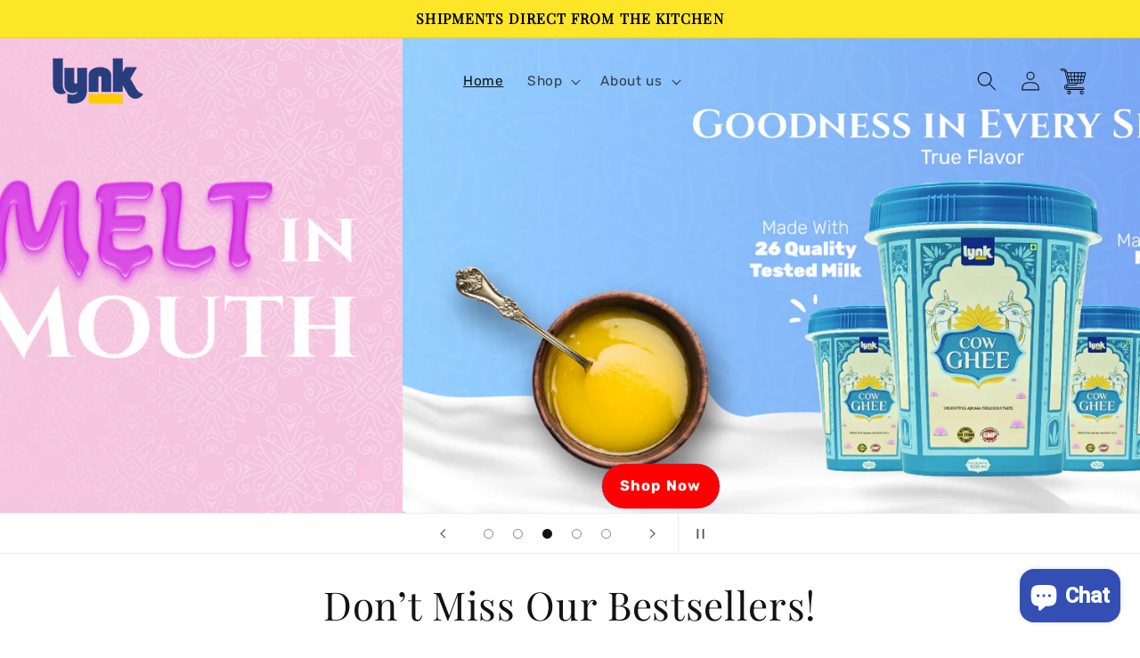

--- FILE ---
content_type: text/html; charset=utf-8
request_url: https://lynkfoods.com/
body_size: 59939
content:
<!doctype html>
<html class="no-js" lang="en">
  <head>
 


  <!-- Added by AUTOKETING SEO APP -->

  
  
  
  
  
  
  <!-- /Added by AUTOKETING SEO APP -->
  




    <!-- Google Tag Manager -->
    <script>
      (function(w,d,s,l,i){w[l]=w[l]||[];w[l].push({'gtm.start':
      new Date().getTime(),event:'gtm.js'});var f=d.getElementsByTagName(s)[0],
      j=d.createElement(s),dl=l!='dataLayer'?'&l='+l:'';j.async=true;j.src=
      'https://www.googletagmanager.com/gtm.js?id='+i+dl;f.parentNode.insertBefore(j,f);
      })(window,document,'script','dataLayer','GTM-5LV29842');
    </script>
    <!-- End Google Tag Manager -->

    <!-- Google tag (gtag.js) -->

    <script async src="https://www.googletagmanager.com/gtag/js?id=TAG_ID"></script>
    <script>
      window.dataLayer = window.dataLayer || [];
      function gtag(){dataLayer.push(arguments);}
      gtag('js', new Date());
      gtag('config', 'TAG_ID');
    </script>

    <meta name="facebook-domain-verification" content="ijahu75nmwe9gpf7uacnw607d5hxum">
    <meta name="google-site-verification" content="7MlX75sabIIqysO3KXLx_8EgYzyIPt3gmJfkRQ8rEyc">

    <meta charset="utf-8">
    <meta http-equiv="X-UA-Compatible" content="IE=edge">
    <meta name="viewport" content="width=device-width,initial-scale=1">
    <meta name="theme-color" content="">
    <link rel="canonical" href="https://lynkfoods.com/"><link rel="icon" type="image/png" href="//lynkfoods.com/cdn/shop/files/lynkfood-logo.png?crop=center&height=32&v=1705656181&width=32"><link rel="preconnect" href="https://fonts.shopifycdn.com" crossorigin><title>
      Buy Authentic Sweets Online – Made with Pure Ghee
 &ndash; LYNKWORLD FOODS PRIVATE LIMITED</title>
        <meta name="description" content="Order Authentic Indian Sweets made with ghee from Lynk Foods. Shop online for traditional taste delivered right on your doorstep!">

<meta property="og:site_name" content="LYNKWORLD FOODS PRIVATE LIMITED">
<meta property="og:url" content="https://lynkfoods.com/">
<meta property="og:title" content="Buy Authentic Sweets Online – Made with Pure Ghee">
<meta property="og:type" content="website">
<meta property="og:description" content="Order Authentic Indian Sweets made with ghee from Lynk Foods. Shop online for traditional taste delivered right on your doorstep!"><meta property="og:image" content="http://lynkfoods.com/cdn/shop/files/Lynk_Logo_White_191b97d7-ca70-4ca4-a9c6-b3fa55646b64.png?v=1767002089">
  <meta property="og:image:secure_url" content="https://lynkfoods.com/cdn/shop/files/Lynk_Logo_White_191b97d7-ca70-4ca4-a9c6-b3fa55646b64.png?v=1767002089">
  <meta property="og:image:width" content="1321">
  <meta property="og:image:height" content="598"><meta name="twitter:site" content="@lynkfoods"><meta name="twitter:card" content="summary_large_image">
<meta name="twitter:title" content="Buy Authentic Sweets Online – Made with Pure Ghee">
<meta name="twitter:description" content="Order Authentic Indian Sweets made with ghee from Lynk Foods. Shop online for traditional taste delivered right on your doorstep!">


    <script src="//lynkfoods.com/cdn/shop/t/25/assets/constants.js?v=58251544750838685771713348488" defer="defer"></script>
    <script src="//lynkfoods.com/cdn/shop/t/25/assets/pubsub.js?v=158357773527763999511713348488" defer="defer"></script>
    <script src="//lynkfoods.com/cdn/shop/t/25/assets/global.js?v=37284204640041572741713348488" defer="defer"></script><script src="//lynkfoods.com/cdn/shop/t/25/assets/animations.js?v=88693664871331136111713348488" defer="defer"></script><script>window.performance && window.performance.mark && window.performance.mark('shopify.content_for_header.start');</script><meta name="google-site-verification" content="7MlX75sabIIqysO3KXLx_8EgYzyIPt3gmJfkRQ8rEyc">
<meta id="shopify-digital-wallet" name="shopify-digital-wallet" content="/67849027836/digital_wallets/dialog">
<meta id="in-context-paypal-metadata" data-shop-id="67849027836" data-venmo-supported="false" data-environment="production" data-locale="en_US" data-paypal-v4="true" data-currency="INR">
<script async="async" src="/checkouts/internal/preloads.js?locale=en-IN"></script>
<script id="shopify-features" type="application/json">{"accessToken":"50e73ed6f65dba4e35568fd092c51d15","betas":["rich-media-storefront-analytics"],"domain":"lynkfoods.com","predictiveSearch":true,"shopId":67849027836,"locale":"en"}</script>
<script>var Shopify = Shopify || {};
Shopify.shop = "lynkfoods.myshopify.com";
Shopify.locale = "en";
Shopify.currency = {"active":"INR","rate":"1.0"};
Shopify.country = "IN";
Shopify.theme = {"name":"Copy of Updated copy of Dawn","id":140732596476,"schema_name":"Dawn","schema_version":"13.0.1","theme_store_id":887,"role":"main"};
Shopify.theme.handle = "null";
Shopify.theme.style = {"id":null,"handle":null};
Shopify.cdnHost = "lynkfoods.com/cdn";
Shopify.routes = Shopify.routes || {};
Shopify.routes.root = "/";</script>
<script type="module">!function(o){(o.Shopify=o.Shopify||{}).modules=!0}(window);</script>
<script>!function(o){function n(){var o=[];function n(){o.push(Array.prototype.slice.apply(arguments))}return n.q=o,n}var t=o.Shopify=o.Shopify||{};t.loadFeatures=n(),t.autoloadFeatures=n()}(window);</script>
<script id="shop-js-analytics" type="application/json">{"pageType":"index"}</script>
<script defer="defer" async type="module" src="//lynkfoods.com/cdn/shopifycloud/shop-js/modules/v2/client.init-shop-cart-sync_BApSsMSl.en.esm.js"></script>
<script defer="defer" async type="module" src="//lynkfoods.com/cdn/shopifycloud/shop-js/modules/v2/chunk.common_CBoos6YZ.esm.js"></script>
<script type="module">
  await import("//lynkfoods.com/cdn/shopifycloud/shop-js/modules/v2/client.init-shop-cart-sync_BApSsMSl.en.esm.js");
await import("//lynkfoods.com/cdn/shopifycloud/shop-js/modules/v2/chunk.common_CBoos6YZ.esm.js");

  window.Shopify.SignInWithShop?.initShopCartSync?.({"fedCMEnabled":true,"windoidEnabled":true});

</script>
<script>(function() {
  var isLoaded = false;
  function asyncLoad() {
    if (isLoaded) return;
    isLoaded = true;
    var urls = ["https:\/\/app.logoshowcase.co\/extension\/app.js?ls_version=1.0.5\u0026shop=lynkfoods.myshopify.com","https:\/\/api-pixels.easyadsapp.com\/storefront.js?eid=0.3953540158350082\u0026shop=lynkfoods.myshopify.com","https:\/\/cdn.nfcube.com\/instafeed-850a95b668645875e6ede1c3ca42f5d0.js?shop=lynkfoods.myshopify.com"];
    for (var i = 0; i < urls.length; i++) {
      var s = document.createElement('script');
      s.type = 'text/javascript';
      s.async = true;
      s.src = urls[i];
      var x = document.getElementsByTagName('script')[0];
      x.parentNode.insertBefore(s, x);
    }
  };
  if(window.attachEvent) {
    window.attachEvent('onload', asyncLoad);
  } else {
    window.addEventListener('load', asyncLoad, false);
  }
})();</script>
<script id="__st">var __st={"a":67849027836,"offset":19800,"reqid":"e50363a5-bf32-4d47-9be4-2b1c9c90ca36-1768887603","pageurl":"lynkfoods.com\/","u":"a675c00a4b2d","p":"home"};</script>
<script>window.ShopifyPaypalV4VisibilityTracking = true;</script>
<script id="captcha-bootstrap">!function(){'use strict';const t='contact',e='account',n='new_comment',o=[[t,t],['blogs',n],['comments',n],[t,'customer']],c=[[e,'customer_login'],[e,'guest_login'],[e,'recover_customer_password'],[e,'create_customer']],r=t=>t.map((([t,e])=>`form[action*='/${t}']:not([data-nocaptcha='true']) input[name='form_type'][value='${e}']`)).join(','),a=t=>()=>t?[...document.querySelectorAll(t)].map((t=>t.form)):[];function s(){const t=[...o],e=r(t);return a(e)}const i='password',u='form_key',d=['recaptcha-v3-token','g-recaptcha-response','h-captcha-response',i],f=()=>{try{return window.sessionStorage}catch{return}},m='__shopify_v',_=t=>t.elements[u];function p(t,e,n=!1){try{const o=window.sessionStorage,c=JSON.parse(o.getItem(e)),{data:r}=function(t){const{data:e,action:n}=t;return t[m]||n?{data:e,action:n}:{data:t,action:n}}(c);for(const[e,n]of Object.entries(r))t.elements[e]&&(t.elements[e].value=n);n&&o.removeItem(e)}catch(o){console.error('form repopulation failed',{error:o})}}const l='form_type',E='cptcha';function T(t){t.dataset[E]=!0}const w=window,h=w.document,L='Shopify',v='ce_forms',y='captcha';let A=!1;((t,e)=>{const n=(g='f06e6c50-85a8-45c8-87d0-21a2b65856fe',I='https://cdn.shopify.com/shopifycloud/storefront-forms-hcaptcha/ce_storefront_forms_captcha_hcaptcha.v1.5.2.iife.js',D={infoText:'Protected by hCaptcha',privacyText:'Privacy',termsText:'Terms'},(t,e,n)=>{const o=w[L][v],c=o.bindForm;if(c)return c(t,g,e,D).then(n);var r;o.q.push([[t,g,e,D],n]),r=I,A||(h.body.append(Object.assign(h.createElement('script'),{id:'captcha-provider',async:!0,src:r})),A=!0)});var g,I,D;w[L]=w[L]||{},w[L][v]=w[L][v]||{},w[L][v].q=[],w[L][y]=w[L][y]||{},w[L][y].protect=function(t,e){n(t,void 0,e),T(t)},Object.freeze(w[L][y]),function(t,e,n,w,h,L){const[v,y,A,g]=function(t,e,n){const i=e?o:[],u=t?c:[],d=[...i,...u],f=r(d),m=r(i),_=r(d.filter((([t,e])=>n.includes(e))));return[a(f),a(m),a(_),s()]}(w,h,L),I=t=>{const e=t.target;return e instanceof HTMLFormElement?e:e&&e.form},D=t=>v().includes(t);t.addEventListener('submit',(t=>{const e=I(t);if(!e)return;const n=D(e)&&!e.dataset.hcaptchaBound&&!e.dataset.recaptchaBound,o=_(e),c=g().includes(e)&&(!o||!o.value);(n||c)&&t.preventDefault(),c&&!n&&(function(t){try{if(!f())return;!function(t){const e=f();if(!e)return;const n=_(t);if(!n)return;const o=n.value;o&&e.removeItem(o)}(t);const e=Array.from(Array(32),(()=>Math.random().toString(36)[2])).join('');!function(t,e){_(t)||t.append(Object.assign(document.createElement('input'),{type:'hidden',name:u})),t.elements[u].value=e}(t,e),function(t,e){const n=f();if(!n)return;const o=[...t.querySelectorAll(`input[type='${i}']`)].map((({name:t})=>t)),c=[...d,...o],r={};for(const[a,s]of new FormData(t).entries())c.includes(a)||(r[a]=s);n.setItem(e,JSON.stringify({[m]:1,action:t.action,data:r}))}(t,e)}catch(e){console.error('failed to persist form',e)}}(e),e.submit())}));const S=(t,e)=>{t&&!t.dataset[E]&&(n(t,e.some((e=>e===t))),T(t))};for(const o of['focusin','change'])t.addEventListener(o,(t=>{const e=I(t);D(e)&&S(e,y())}));const B=e.get('form_key'),M=e.get(l),P=B&&M;t.addEventListener('DOMContentLoaded',(()=>{const t=y();if(P)for(const e of t)e.elements[l].value===M&&p(e,B);[...new Set([...A(),...v().filter((t=>'true'===t.dataset.shopifyCaptcha))])].forEach((e=>S(e,t)))}))}(h,new URLSearchParams(w.location.search),n,t,e,['guest_login'])})(!0,!0)}();</script>
<script integrity="sha256-4kQ18oKyAcykRKYeNunJcIwy7WH5gtpwJnB7kiuLZ1E=" data-source-attribution="shopify.loadfeatures" defer="defer" src="//lynkfoods.com/cdn/shopifycloud/storefront/assets/storefront/load_feature-a0a9edcb.js" crossorigin="anonymous"></script>
<script data-source-attribution="shopify.dynamic_checkout.dynamic.init">var Shopify=Shopify||{};Shopify.PaymentButton=Shopify.PaymentButton||{isStorefrontPortableWallets:!0,init:function(){window.Shopify.PaymentButton.init=function(){};var t=document.createElement("script");t.src="https://lynkfoods.com/cdn/shopifycloud/portable-wallets/latest/portable-wallets.en.js",t.type="module",document.head.appendChild(t)}};
</script>
<script data-source-attribution="shopify.dynamic_checkout.buyer_consent">
  function portableWalletsHideBuyerConsent(e){var t=document.getElementById("shopify-buyer-consent"),n=document.getElementById("shopify-subscription-policy-button");t&&n&&(t.classList.add("hidden"),t.setAttribute("aria-hidden","true"),n.removeEventListener("click",e))}function portableWalletsShowBuyerConsent(e){var t=document.getElementById("shopify-buyer-consent"),n=document.getElementById("shopify-subscription-policy-button");t&&n&&(t.classList.remove("hidden"),t.removeAttribute("aria-hidden"),n.addEventListener("click",e))}window.Shopify?.PaymentButton&&(window.Shopify.PaymentButton.hideBuyerConsent=portableWalletsHideBuyerConsent,window.Shopify.PaymentButton.showBuyerConsent=portableWalletsShowBuyerConsent);
</script>
<script data-source-attribution="shopify.dynamic_checkout.cart.bootstrap">document.addEventListener("DOMContentLoaded",(function(){function t(){return document.querySelector("shopify-accelerated-checkout-cart, shopify-accelerated-checkout")}if(t())Shopify.PaymentButton.init();else{new MutationObserver((function(e,n){t()&&(Shopify.PaymentButton.init(),n.disconnect())})).observe(document.body,{childList:!0,subtree:!0})}}));
</script>
<script id="sections-script" data-sections="header" defer="defer" src="//lynkfoods.com/cdn/shop/t/25/compiled_assets/scripts.js?v=6673"></script>
<script>window.performance && window.performance.mark && window.performance.mark('shopify.content_for_header.end');</script>


    <style data-shopify>
      @font-face {
  font-family: Rubik;
  font-weight: 400;
  font-style: normal;
  font-display: swap;
  src: url("//lynkfoods.com/cdn/fonts/rubik/rubik_n4.c2fb67c90aa34ecf8da34fc1da937ee9c0c27942.woff2") format("woff2"),
       url("//lynkfoods.com/cdn/fonts/rubik/rubik_n4.d229bd4a6a25ec476a0829a74bf3657a5fd9aa36.woff") format("woff");
}

      @font-face {
  font-family: Rubik;
  font-weight: 700;
  font-style: normal;
  font-display: swap;
  src: url("//lynkfoods.com/cdn/fonts/rubik/rubik_n7.9ddb1ff19ac4667369e1c444a6663062e115e651.woff2") format("woff2"),
       url("//lynkfoods.com/cdn/fonts/rubik/rubik_n7.2f2815a4763d5118fdb49ad25ccceea3eafcae92.woff") format("woff");
}

      @font-face {
  font-family: Rubik;
  font-weight: 400;
  font-style: italic;
  font-display: swap;
  src: url("//lynkfoods.com/cdn/fonts/rubik/rubik_i4.528fdfa8adf0c2cb49c0f6d132dcaffa910849d6.woff2") format("woff2"),
       url("//lynkfoods.com/cdn/fonts/rubik/rubik_i4.937396c2106c0db7a4072bbcd373d4e3d0ab306b.woff") format("woff");
}

      @font-face {
  font-family: Rubik;
  font-weight: 700;
  font-style: italic;
  font-display: swap;
  src: url("//lynkfoods.com/cdn/fonts/rubik/rubik_i7.e37585fef76596b7b87ec84ca28db2ef5e3df433.woff2") format("woff2"),
       url("//lynkfoods.com/cdn/fonts/rubik/rubik_i7.a18d51774424b841c335ca3a15ab66cba9fce8c1.woff") format("woff");
}

      @font-face {
  font-family: "Playfair Display";
  font-weight: 400;
  font-style: normal;
  font-display: swap;
  src: url("//lynkfoods.com/cdn/fonts/playfair_display/playfairdisplay_n4.9980f3e16959dc89137cc1369bfc3ae98af1deb9.woff2") format("woff2"),
       url("//lynkfoods.com/cdn/fonts/playfair_display/playfairdisplay_n4.c562b7c8e5637886a811d2a017f9e023166064ee.woff") format("woff");
}


      
        :root,
        .color-background-1 {
          --color-background: 255,255,255;
        
          --gradient-background: #ffffff;
        

        

        --color-foreground: 18,18,18;
        --color-background-contrast: 191,191,191;
        --color-shadow: 18,18,18;
        --color-button: 51,79,180;
        --color-button-text: 255,255,255;
        --color-secondary-button: 255,255,255;
        --color-secondary-button-text: 51,79,180;
        --color-link: 51,79,180;
        --color-badge-foreground: 18,18,18;
        --color-badge-background: 255,255,255;
        --color-badge-border: 18,18,18;
        --payment-terms-background-color: rgb(255 255 255);
      }
      
        
        .color-background-2 {
          --color-background: 255,255,255;
        
          --gradient-background: #ffffff;
        

        

        --color-foreground: 18,18,18;
        --color-background-contrast: 191,191,191;
        --color-shadow: 18,18,18;
        --color-button: 51,79,180;
        --color-button-text: 51,79,180;
        --color-secondary-button: 255,255,255;
        --color-secondary-button-text: 18,18,18;
        --color-link: 18,18,18;
        --color-badge-foreground: 18,18,18;
        --color-badge-background: 255,255,255;
        --color-badge-border: 18,18,18;
        --payment-terms-background-color: rgb(255 255 255);
      }
      
        
        .color-inverse {
          --color-background: 253,229,39;
        
          --gradient-background: #fde527;
        

        

        --color-foreground: 0,0,0;
        --color-background-contrast: 163,145,2;
        --color-shadow: 18,18,18;
        --color-button: 255,255,255;
        --color-button-text: 0,0,0;
        --color-secondary-button: 253,229,39;
        --color-secondary-button-text: 255,255,255;
        --color-link: 255,255,255;
        --color-badge-foreground: 0,0,0;
        --color-badge-background: 253,229,39;
        --color-badge-border: 0,0,0;
        --payment-terms-background-color: rgb(253 229 39);
      }
      
        
        .color-accent-1 {
          --color-background: 18,18,18;
        
          --gradient-background: #121212;
        

        

        --color-foreground: 255,255,255;
        --color-background-contrast: 146,146,146;
        --color-shadow: 18,18,18;
        --color-button: 255,255,255;
        --color-button-text: 18,18,18;
        --color-secondary-button: 18,18,18;
        --color-secondary-button-text: 255,255,255;
        --color-link: 255,255,255;
        --color-badge-foreground: 255,255,255;
        --color-badge-background: 18,18,18;
        --color-badge-border: 255,255,255;
        --payment-terms-background-color: rgb(18 18 18);
      }
      
        
        .color-accent-2 {
          --color-background: 51,79,180;
        
          --gradient-background: #334fb4;
        

        

        --color-foreground: 255,255,255;
        --color-background-contrast: 23,35,81;
        --color-shadow: 0,0,0;
        --color-button: 255,255,255;
        --color-button-text: 51,79,180;
        --color-secondary-button: 51,79,180;
        --color-secondary-button-text: 255,255,255;
        --color-link: 255,255,255;
        --color-badge-foreground: 255,255,255;
        --color-badge-background: 51,79,180;
        --color-badge-border: 255,255,255;
        --payment-terms-background-color: rgb(51 79 180);
      }
      

      body, .color-background-1, .color-background-2, .color-inverse, .color-accent-1, .color-accent-2 {
        color: rgba(var(--color-foreground), 0.75);
        background-color: rgb(var(--color-background));
      }

      :root {
        --font-body-family: Rubik, sans-serif;
        --font-body-style: normal;
        --font-body-weight: 400;
        --font-body-weight-bold: 700;

        --font-heading-family: "Playfair Display", serif;
        --font-heading-style: normal;
        --font-heading-weight: 400;

        --font-body-scale: 1.1;
        --font-heading-scale: 1.0;

        --media-padding: px;
        --media-border-opacity: 0.05;
        --media-border-width: 0px;
        --media-radius: 0px;
        --media-shadow-opacity: 0.0;
        --media-shadow-horizontal-offset: 0px;
        --media-shadow-vertical-offset: 4px;
        --media-shadow-blur-radius: 5px;
        --media-shadow-visible: 0;

        --page-width: 130rem;
        --page-width-margin: 0rem;

        --product-card-image-padding: 0.0rem;
        --product-card-corner-radius: 1.4rem;
        --product-card-text-alignment: center;
        --product-card-border-width: 0.0rem;
        --product-card-border-opacity: 0.1;
        --product-card-shadow-opacity: 0.0;
        --product-card-shadow-visible: 0;
        --product-card-shadow-horizontal-offset: -0.2rem;
        --product-card-shadow-vertical-offset: 0.4rem;
        --product-card-shadow-blur-radius: 0.5rem;

        --collection-card-image-padding: 0.0rem;
        --collection-card-corner-radius: 0.0rem;
        --collection-card-text-alignment: center;
        --collection-card-border-width: 0.0rem;
        --collection-card-border-opacity: 0.1;
        --collection-card-shadow-opacity: 0.0;
        --collection-card-shadow-visible: 0;
        --collection-card-shadow-horizontal-offset: 0.0rem;
        --collection-card-shadow-vertical-offset: 0.4rem;
        --collection-card-shadow-blur-radius: 0.5rem;

        --blog-card-image-padding: 0.0rem;
        --blog-card-corner-radius: 1.4rem;
        --blog-card-text-alignment: left;
        --blog-card-border-width: 0.0rem;
        --blog-card-border-opacity: 0.1;
        --blog-card-shadow-opacity: 0.0;
        --blog-card-shadow-visible: 0;
        --blog-card-shadow-horizontal-offset: 0.0rem;
        --blog-card-shadow-vertical-offset: 0.4rem;
        --blog-card-shadow-blur-radius: 0.5rem;

        --badge-corner-radius: 4.0rem;

        --popup-border-width: 1px;
        --popup-border-opacity: 0.1;
        --popup-corner-radius: 0px;
        --popup-shadow-opacity: 0.25;
        --popup-shadow-horizontal-offset: 0px;
        --popup-shadow-vertical-offset: 4px;
        --popup-shadow-blur-radius: 10px;

        --drawer-border-width: 1px;
        --drawer-border-opacity: 0.1;
        --drawer-shadow-opacity: 0.0;
        --drawer-shadow-horizontal-offset: 0px;
        --drawer-shadow-vertical-offset: 4px;
        --drawer-shadow-blur-radius: 5px;

        --spacing-sections-desktop: 0px;
        --spacing-sections-mobile: 0px;

        --grid-desktop-vertical-spacing: 8px;
        --grid-desktop-horizontal-spacing: 8px;
        --grid-mobile-vertical-spacing: 4px;
        --grid-mobile-horizontal-spacing: 4px;

        --text-boxes-border-opacity: 0.1;
        --text-boxes-border-width: 0px;
        --text-boxes-radius: 0px;
        --text-boxes-shadow-opacity: 0.0;
        --text-boxes-shadow-visible: 0;
        --text-boxes-shadow-horizontal-offset: 0px;
        --text-boxes-shadow-vertical-offset: 4px;
        --text-boxes-shadow-blur-radius: 5px;

        --buttons-radius: 40px;
        --buttons-radius-outset: 40px;
        --buttons-border-width: 0px;
        --buttons-border-opacity: 1.0;
        --buttons-shadow-opacity: 0.0;
        --buttons-shadow-visible: 0;
        --buttons-shadow-horizontal-offset: 0px;
        --buttons-shadow-vertical-offset: 4px;
        --buttons-shadow-blur-radius: 5px;
        --buttons-border-offset: 0.3px;

        --inputs-radius: 0px;
        --inputs-border-width: 1px;
        --inputs-border-opacity: 0.55;
        --inputs-shadow-opacity: 0.0;
        --inputs-shadow-horizontal-offset: 0px;
        --inputs-margin-offset: 0px;
        --inputs-shadow-vertical-offset: 4px;
        --inputs-shadow-blur-radius: 5px;
        --inputs-radius-outset: 0px;

        --variant-pills-radius: 6px;
        --variant-pills-border-width: 1px;
        --variant-pills-border-opacity: 0.2;
        --variant-pills-shadow-opacity: 0.05;
        --variant-pills-shadow-horizontal-offset: 0px;
        --variant-pills-shadow-vertical-offset: 4px;
        --variant-pills-shadow-blur-radius: 5px;
      }

      *,
      *::before,
      *::after {
        box-sizing: inherit;
      }

      html {
        box-sizing: border-box;
        font-size: calc(var(--font-body-scale) * 62.5%);
        height: 100%;
      }

      body {
        display: grid;
        grid-template-rows: auto auto 1fr auto;
        grid-template-columns: 100%;
        min-height: 100%;
        margin: 0;
        font-size: 1.5rem;
        letter-spacing: 0.06rem;
        line-height: calc(1 + 0.8 / var(--font-body-scale));
        font-family: var(--font-body-family);
        font-style: var(--font-body-style);
        font-weight: var(--font-body-weight);
      }

      @media screen and (min-width: 750px) {
        body {
          font-size: 1.6rem;
        }
      }
    </style>

    <link href="//lynkfoods.com/cdn/shop/t/25/assets/base.css?v=18076839179333154461759751087" rel="stylesheet" type="text/css" media="all" />
<link rel="preload" as="font" href="//lynkfoods.com/cdn/fonts/rubik/rubik_n4.c2fb67c90aa34ecf8da34fc1da937ee9c0c27942.woff2" type="font/woff2" crossorigin><link rel="preload" as="font" href="//lynkfoods.com/cdn/fonts/playfair_display/playfairdisplay_n4.9980f3e16959dc89137cc1369bfc3ae98af1deb9.woff2" type="font/woff2" crossorigin><link
        rel="stylesheet"
        href="//lynkfoods.com/cdn/shop/t/25/assets/component-predictive-search.css?v=118923337488134913561713348488"
        media="print"
        onload="this.media='all'"
      ><script>
      document.documentElement.className = document.documentElement.className.replace('no-js', 'js');
      if (Shopify.designMode) {
        document.documentElement.classList.add('shopify-design-mode');
      }
    </script>

    

  <!-- Added by AUTOKETING SEO APP END HEAD -->

  <!-- /Added by AUTOKETING SEO APP END HEAD -->
  



    <style>
          .shopify-payment-button .shopify-payment-button__button--unbranded {
          position: relative;
      }
      .shopify-payment-button .shopify-payment-button__button--unbranded:after {
          content: "Buy Now";
          background: inherit;
          font-size: inherit;
          color: inherit;
          height: 100%;
          width: 100%;
          display: flex;
          justify-content: center;
          align-items: center;
          position: absolute;
          top: 0;
          left: 0;
          border-radius: 40px;
      }
    </style>
    <style>
      @media only screen and (min-width: 989px) {
          .footer__blocks-wrapper.grid.grid--1-col.grid--2-col.grid--4-col-tablet.scroll-trigger.animate--slide-in {
              display: grid !important;
              grid-template-columns: 0.3fr auto auto auto  !important;
              column-gap: 5vw !important;
          }

          .footer-block.grid__item.scroll-trigger.animate--slide-in {
              width: 100% !important;
          }

          .footer__content-top.page-width {
              max-width: 100% !important;
          }
      }
    </style>
  <!-- BEGIN app block: shopify://apps/wishlist-hero/blocks/app-embed/a9a5079b-59e8-47cb-b659-ecf1c60b9b72 -->


<script type="text/javascript">
  
    window.wishlisthero_buttonProdPageClasses = [];
  
  
    window.wishlisthero_cartDotClasses = [];
  
</script>
<!-- BEGIN app snippet: extraStyles -->

<style>
  .wishlisthero-floating {
    position: absolute;
    top: 5px;
    z-index: 21;
    border-radius: 100%;
    width: fit-content;
    right: 5px;
    left: auto;
    &.wlh-left-btn {
      left: 5px !important;
      right: auto !important;
    }
    &.wlh-right-btn {
      right: 5px !important;
      left: auto !important;
    }
    
  }
  @media(min-width:1300px) {
    .product-item__link.product-item__image--margins .wishlisthero-floating, {
      
        left: 50% !important;
        margin-left: -295px;
      
    }
  }
  .MuiTypography-h1,.MuiTypography-h2,.MuiTypography-h3,.MuiTypography-h4,.MuiTypography-h5,.MuiTypography-h6,.MuiButton-root,.MuiCardHeader-title a {
    font-family: ,  !important;
  }
</style>






<!-- END app snippet -->
<!-- BEGIN app snippet: renderAssets -->

  <link rel="preload" href="https://cdn.shopify.com/extensions/019badc7-12fe-783e-9dfe-907190f91114/wishlist-hero-81/assets/default.css" as="style" onload="this.onload=null;this.rel='stylesheet'">
  <noscript><link href="//cdn.shopify.com/extensions/019badc7-12fe-783e-9dfe-907190f91114/wishlist-hero-81/assets/default.css" rel="stylesheet" type="text/css" media="all" /></noscript>
  <script defer src="https://cdn.shopify.com/extensions/019badc7-12fe-783e-9dfe-907190f91114/wishlist-hero-81/assets/default.js"></script>
<!-- END app snippet -->


<script type="text/javascript">
  try{
  
    var scr_bdl_path = "https://cdn.shopify.com/extensions/019badc7-12fe-783e-9dfe-907190f91114/wishlist-hero-81/assets/bundle2.js";
    window._wh_asset_path = scr_bdl_path.substring(0,scr_bdl_path.lastIndexOf("/")) + "/";
  

  }catch(e){ console.log(e)}
  try{

  
    window.WishListHero_setting = {"ButtonColor":"rgb(144, 86, 162)","IconColor":"rgba(255, 255, 255, 1)","IconType":"Heart","IconTypeNum":"1","ThrdParty_Trans_active":false,"ButtonTextBeforeAdding":"Add to wishlist","ButtonTextAfterAdding":"ADDED TO WISHLIST","AnimationAfterAddition":"None","ButtonTextAddToCart":"ADD TO CART","ButtonTextOutOfStock":"OUT OF STOCK","ButtonTextAddAllToCart":"ADD ALL TO CART","ButtonTextRemoveAllToCart":"REMOVE ALL FROM WISHLIST","AddedProductNotificationText":"Product added to wishlist successfully","AddedProductToCartNotificationText":"Product added to cart successfully","ViewCartLinkText":"View Cart","SharePopup_TitleText":"Share My wishlist","SharePopup_shareBtnText":"Share wishlist","SharePopup_shareHederText":"Share on Social Networks","SharePopup_shareCopyText":"Or copy Wishlist link to share","SharePopup_shareCancelBtnText":"cancel","SharePopup_shareCopyBtnText":"copy","SharePopup_shareCopiedText":"Copied","SendEMailPopup_BtnText":"send email","SendEMailPopup_FromText":"Your Name","SendEMailPopup_ToText":"To email","SendEMailPopup_BodyText":"Note","SendEMailPopup_SendBtnText":"send","SendEMailPopup_SendNotificationText":"email sent successfully","SendEMailPopup_TitleText":"Send My Wislist via Email","AddProductMessageText":"Are you sure you want to add all items to cart ?","RemoveProductMessageText":"Are you sure you want to remove this item from your wishlist ?","RemoveAllProductMessageText":"Are you sure you want to remove all items from your wishlist ?","RemovedProductNotificationText":"Product removed from wishlist successfully","AddAllOutOfStockProductNotificationText":"There seems to have been an issue adding items to cart, please try again later","RemovePopupOkText":"ok","RemovePopup_HeaderText":"ARE YOU SURE?","ViewWishlistText":"View wishlist","EmptyWishlistText":"there are no items in this wishlist","BuyNowButtonText":"Buy Now","BuyNowButtonColor":"rgb(144, 86, 162)","BuyNowTextButtonColor":"rgb(255, 255, 255)","Wishlist_Title":"My Wishlist","WishlistHeaderTitleAlignment":"Left","WishlistProductImageSize":"Normal","PriceColor":"rgb(0, 122, 206)","HeaderFontSize":"30","HeaderColor":"","PriceFontSize":"18","ProductNameFontSize":"16","LaunchPointType":"floating_point","DisplayWishlistAs":"popup_window","DisplayButtonAs":"button_with_icon","PopupSize":"md","ButtonUserConfirmationState":"skipped","ButtonColorAndStyleConfirmationState":"","HideAddToCartButton":false,"NoRedirectAfterAddToCart":false,"DisableGuestCustomer":false,"LoginPopupContent":"Please login to save your wishlist across devices.","LoginPopupLoginBtnText":"Login","LoginPopupContentFontSize":"20","NotificationPopupPosition":"right","WishlistButtonTextColor":"rgba(255, 255, 255, 1)","EnableRemoveFromWishlistAfterAddButtonText":"Remove from wishlist","ShareNetworks":{"Facebook":true,"Twitter":true,"LinkedIn":true,"WhatsApp":true,"Pinterest":true,"Telegram":true,"Viber":true,"Reddit":true,"Email_Client":true,"VK":true,"OK":true,"Tumblr":true,"Livejournal":true,"Mailru":true,"Workplace":true,"Line":true},"_id":"68c7ffa2916baf5f07f96892","ButtonFontSize":"16","DateFontSize":"16","EnableCollection":false,"EnableShare":true,"RemovePowerBy":false,"EnableFBPixel":false,"EnableGTagIntegration":false,"EnableKlaviyoOnsiteTracking":false,"DisapleApp":true,"FloatPointPossition":"bottom_right","HeartStateToggle":true,"HeaderMenuItemsIndicator":true,"EnableRemoveFromWishlistAfterAdd":true,"Shop":"lynkfoods.myshopify.com","shop":"lynkfoods.myshopify.com","Status":"Active","Plan":"FREE"};
    if(typeof(window.WishListHero_setting_theme_override) != "undefined"){
                                                                                window.WishListHero_setting = {
                                                                                    ...window.WishListHero_setting,
                                                                                    ...window.WishListHero_setting_theme_override
                                                                                };
                                                                            }
                                                                            // Done

  

  }catch(e){ console.error('Error loading config',e); }
</script>


  <script src="https://cdn.shopify.com/extensions/019badc7-12fe-783e-9dfe-907190f91114/wishlist-hero-81/assets/bundle2.js" defer></script>




<!-- BEGIN app snippet: TransArray -->
<script>
  window.WLH_reload_translations = function() {
    let _wlh_res = {};
    if (window.WishListHero_setting && window.WishListHero_setting['ThrdParty_Trans_active']) {

      
        

        window.WishListHero_setting["ButtonTextBeforeAdding"] = "";
        _wlh_res["ButtonTextBeforeAdding"] = "";
        

        window.WishListHero_setting["ButtonTextAfterAdding"] = "";
        _wlh_res["ButtonTextAfterAdding"] = "";
        

        window.WishListHero_setting["ButtonTextAddToCart"] = "";
        _wlh_res["ButtonTextAddToCart"] = "";
        

        window.WishListHero_setting["ButtonTextOutOfStock"] = "";
        _wlh_res["ButtonTextOutOfStock"] = "";
        

        window.WishListHero_setting["ButtonTextAddAllToCart"] = "";
        _wlh_res["ButtonTextAddAllToCart"] = "";
        

        window.WishListHero_setting["ButtonTextRemoveAllToCart"] = "";
        _wlh_res["ButtonTextRemoveAllToCart"] = "";
        

        window.WishListHero_setting["AddedProductNotificationText"] = "";
        _wlh_res["AddedProductNotificationText"] = "";
        

        window.WishListHero_setting["AddedProductToCartNotificationText"] = "";
        _wlh_res["AddedProductToCartNotificationText"] = "";
        

        window.WishListHero_setting["ViewCartLinkText"] = "";
        _wlh_res["ViewCartLinkText"] = "";
        

        window.WishListHero_setting["SharePopup_TitleText"] = "";
        _wlh_res["SharePopup_TitleText"] = "";
        

        window.WishListHero_setting["SharePopup_shareBtnText"] = "";
        _wlh_res["SharePopup_shareBtnText"] = "";
        

        window.WishListHero_setting["SharePopup_shareHederText"] = "";
        _wlh_res["SharePopup_shareHederText"] = "";
        

        window.WishListHero_setting["SharePopup_shareCopyText"] = "";
        _wlh_res["SharePopup_shareCopyText"] = "";
        

        window.WishListHero_setting["SharePopup_shareCancelBtnText"] = "";
        _wlh_res["SharePopup_shareCancelBtnText"] = "";
        

        window.WishListHero_setting["SharePopup_shareCopyBtnText"] = "";
        _wlh_res["SharePopup_shareCopyBtnText"] = "";
        

        window.WishListHero_setting["SendEMailPopup_BtnText"] = "";
        _wlh_res["SendEMailPopup_BtnText"] = "";
        

        window.WishListHero_setting["SendEMailPopup_FromText"] = "";
        _wlh_res["SendEMailPopup_FromText"] = "";
        

        window.WishListHero_setting["SendEMailPopup_ToText"] = "";
        _wlh_res["SendEMailPopup_ToText"] = "";
        

        window.WishListHero_setting["SendEMailPopup_BodyText"] = "";
        _wlh_res["SendEMailPopup_BodyText"] = "";
        

        window.WishListHero_setting["SendEMailPopup_SendBtnText"] = "";
        _wlh_res["SendEMailPopup_SendBtnText"] = "";
        

        window.WishListHero_setting["SendEMailPopup_SendNotificationText"] = "";
        _wlh_res["SendEMailPopup_SendNotificationText"] = "";
        

        window.WishListHero_setting["SendEMailPopup_TitleText"] = "";
        _wlh_res["SendEMailPopup_TitleText"] = "";
        

        window.WishListHero_setting["AddProductMessageText"] = "";
        _wlh_res["AddProductMessageText"] = "";
        

        window.WishListHero_setting["RemoveProductMessageText"] = "";
        _wlh_res["RemoveProductMessageText"] = "";
        

        window.WishListHero_setting["RemoveAllProductMessageText"] = "";
        _wlh_res["RemoveAllProductMessageText"] = "";
        

        window.WishListHero_setting["RemovedProductNotificationText"] = "";
        _wlh_res["RemovedProductNotificationText"] = "";
        

        window.WishListHero_setting["AddAllOutOfStockProductNotificationText"] = "";
        _wlh_res["AddAllOutOfStockProductNotificationText"] = "";
        

        window.WishListHero_setting["RemovePopupOkText"] = "";
        _wlh_res["RemovePopupOkText"] = "";
        

        window.WishListHero_setting["RemovePopup_HeaderText"] = "";
        _wlh_res["RemovePopup_HeaderText"] = "";
        

        window.WishListHero_setting["ViewWishlistText"] = "";
        _wlh_res["ViewWishlistText"] = "";
        

        window.WishListHero_setting["EmptyWishlistText"] = "";
        _wlh_res["EmptyWishlistText"] = "";
        

        window.WishListHero_setting["BuyNowButtonText"] = "";
        _wlh_res["BuyNowButtonText"] = "";
        

        window.WishListHero_setting["Wishlist_Title"] = "";
        _wlh_res["Wishlist_Title"] = "";
        

        window.WishListHero_setting["LoginPopupContent"] = "";
        _wlh_res["LoginPopupContent"] = "";
        

        window.WishListHero_setting["LoginPopupLoginBtnText"] = "";
        _wlh_res["LoginPopupLoginBtnText"] = "";
        

        window.WishListHero_setting["EnableRemoveFromWishlistAfterAddButtonText"] = "";
        _wlh_res["EnableRemoveFromWishlistAfterAddButtonText"] = "";
        

        window.WishListHero_setting["LowStockEmailSubject"] = "";
        _wlh_res["LowStockEmailSubject"] = "";
        

        window.WishListHero_setting["OnSaleEmailSubject"] = "";
        _wlh_res["OnSaleEmailSubject"] = "";
        

        window.WishListHero_setting["SharePopup_shareCopiedText"] = "";
        _wlh_res["SharePopup_shareCopiedText"] = "";
    }
    return _wlh_res;
  }
  window.WLH_reload_translations();
</script><!-- END app snippet -->

<!-- END app block --><!-- BEGIN app block: shopify://apps/microsoft-clarity/blocks/clarity_js/31c3d126-8116-4b4a-8ba1-baeda7c4aeea -->
<script type="text/javascript">
  (function (c, l, a, r, i, t, y) {
    c[a] = c[a] || function () { (c[a].q = c[a].q || []).push(arguments); };
    t = l.createElement(r); t.async = 1; t.src = "https://www.clarity.ms/tag/" + i + "?ref=shopify";
    y = l.getElementsByTagName(r)[0]; y.parentNode.insertBefore(t, y);

    c.Shopify.loadFeatures([{ name: "consent-tracking-api", version: "0.1" }], error => {
      if (error) {
        console.error("Error loading Shopify features:", error);
        return;
      }

      c[a]('consentv2', {
        ad_Storage: c.Shopify.customerPrivacy.marketingAllowed() ? "granted" : "denied",
        analytics_Storage: c.Shopify.customerPrivacy.analyticsProcessingAllowed() ? "granted" : "denied",
      });
    });

    l.addEventListener("visitorConsentCollected", function (e) {
      c[a]('consentv2', {
        ad_Storage: e.detail.marketingAllowed ? "granted" : "denied",
        analytics_Storage: e.detail.analyticsAllowed ? "granted" : "denied",
      });
    });
  })(window, document, "clarity", "script", "t3u59sxb45");
</script>



<!-- END app block --><!-- BEGIN app block: shopify://apps/monster-cart-upsell-free-gifts/blocks/app-embed/a1b8e58a-bf1d-4e0f-8768-a387c3f643c0 --><script>  
  window.mu_version = 1.8
  
    window.mu_currencies = [{"name": "Indian Rupee", "iso_code": "INR", "symbol": "₹"},];
    window.mu_origin = 'lynkfoods.com';
    window.mu_myshopify_domain = 'lynkfoods.myshopify.com';
    window.mu_cart_currency= 'INR';
    window.mu_cart_items = [];
    window.mu_money_format = 'Rs. {{amount}}';
    
    
    
    
    
    window.show_item_properties = true
    
    
    
    
    
    window.mu_bag_selector = [];
    
    
    window.mu_hide_when_opened = "";
    
</script>
  <link rel="stylesheet"  href="https://cdnjs.cloudflare.com/ajax/libs/slick-carousel/1.6.0/slick.min.css" />
  <link rel="stylesheet" href="https://cdnjs.cloudflare.com/ajax/libs/slick-carousel/1.6.0/slick-theme.min.css" /><script>
    // custom code here
</script>
  <script>console.log("%cMU: Version 1 in use", "color: white; background: #dc3545; padding: 2px 6px; border-radius: 3px;");</script>
  <script async src="https://cdn.shopify.com/extensions/019b8c0a-9b7a-7f32-ba3d-a373967f46fb/monster-upsells-v2-689/assets/webfont.js"></script>
  
    <link href="https://cdn.shopify.com/extensions/019b8c0a-9b7a-7f32-ba3d-a373967f46fb/monster-upsells-v2-689/assets/cart.css" rel="stylesheet">
    <script type="text/javascript">
      window.assetsPath = "https://cdn.shopify.com/extensions/019b8c0a-9b7a-7f32-ba3d-a373967f46fb/monster-upsells-v2-689/assets/cart_renderer.js".split("cart_renderer.js")[0]
    </script>
    <script async src="https://cdn.shopify.com/extensions/019b8c0a-9b7a-7f32-ba3d-a373967f46fb/monster-upsells-v2-689/assets/cart_renderer.js"></script>
  



<!-- END app block --><!-- BEGIN app block: shopify://apps/cbb-add-to-cart/blocks/app-embed-block/a337a7bb-287b-4555-be68-8840dc3d7881 --><script>
    window.codeblackbelt = window.codeblackbelt || {};
    window.codeblackbelt.shop = window.codeblackbelt.shop || 'lynkfoods.myshopify.com';
    </script><script src="//cdn.codeblackbelt.com/widgets/collections-add-to-cart/main.min.js?version=2026012011+0530" async></script>
<!-- END app block --><script src="https://cdn.shopify.com/extensions/e4b3a77b-20c9-4161-b1bb-deb87046128d/inbox-1253/assets/inbox-chat-loader.js" type="text/javascript" defer="defer"></script>
<script src="https://cdn.shopify.com/extensions/019a6164-4e35-7ab1-8f30-9ed45a667835/shopify-cli-27/assets/reputon-testimonials-carousel-widget.js" type="text/javascript" defer="defer"></script>
<script src="https://cdn.shopify.com/extensions/019b0289-a7b2-75c4-bc89-75da59821462/avada-app-75/assets/air-reviews.js" type="text/javascript" defer="defer"></script>
<link href="https://cdn.shopify.com/extensions/019b5a94-a328-79ac-9b0a-d9abe0913c8c/bitbybit-google-signin-136/assets/app.css" rel="stylesheet" type="text/css" media="all">
<link href="https://monorail-edge.shopifysvc.com" rel="dns-prefetch">
<script>(function(){if ("sendBeacon" in navigator && "performance" in window) {try {var session_token_from_headers = performance.getEntriesByType('navigation')[0].serverTiming.find(x => x.name == '_s').description;} catch {var session_token_from_headers = undefined;}var session_cookie_matches = document.cookie.match(/_shopify_s=([^;]*)/);var session_token_from_cookie = session_cookie_matches && session_cookie_matches.length === 2 ? session_cookie_matches[1] : "";var session_token = session_token_from_headers || session_token_from_cookie || "";function handle_abandonment_event(e) {var entries = performance.getEntries().filter(function(entry) {return /monorail-edge.shopifysvc.com/.test(entry.name);});if (!window.abandonment_tracked && entries.length === 0) {window.abandonment_tracked = true;var currentMs = Date.now();var navigation_start = performance.timing.navigationStart;var payload = {shop_id: 67849027836,url: window.location.href,navigation_start,duration: currentMs - navigation_start,session_token,page_type: "index"};window.navigator.sendBeacon("https://monorail-edge.shopifysvc.com/v1/produce", JSON.stringify({schema_id: "online_store_buyer_site_abandonment/1.1",payload: payload,metadata: {event_created_at_ms: currentMs,event_sent_at_ms: currentMs}}));}}window.addEventListener('pagehide', handle_abandonment_event);}}());</script>
<script id="web-pixels-manager-setup">(function e(e,d,r,n,o){if(void 0===o&&(o={}),!Boolean(null===(a=null===(i=window.Shopify)||void 0===i?void 0:i.analytics)||void 0===a?void 0:a.replayQueue)){var i,a;window.Shopify=window.Shopify||{};var t=window.Shopify;t.analytics=t.analytics||{};var s=t.analytics;s.replayQueue=[],s.publish=function(e,d,r){return s.replayQueue.push([e,d,r]),!0};try{self.performance.mark("wpm:start")}catch(e){}var l=function(){var e={modern:/Edge?\/(1{2}[4-9]|1[2-9]\d|[2-9]\d{2}|\d{4,})\.\d+(\.\d+|)|Firefox\/(1{2}[4-9]|1[2-9]\d|[2-9]\d{2}|\d{4,})\.\d+(\.\d+|)|Chrom(ium|e)\/(9{2}|\d{3,})\.\d+(\.\d+|)|(Maci|X1{2}).+ Version\/(15\.\d+|(1[6-9]|[2-9]\d|\d{3,})\.\d+)([,.]\d+|)( \(\w+\)|)( Mobile\/\w+|) Safari\/|Chrome.+OPR\/(9{2}|\d{3,})\.\d+\.\d+|(CPU[ +]OS|iPhone[ +]OS|CPU[ +]iPhone|CPU IPhone OS|CPU iPad OS)[ +]+(15[._]\d+|(1[6-9]|[2-9]\d|\d{3,})[._]\d+)([._]\d+|)|Android:?[ /-](13[3-9]|1[4-9]\d|[2-9]\d{2}|\d{4,})(\.\d+|)(\.\d+|)|Android.+Firefox\/(13[5-9]|1[4-9]\d|[2-9]\d{2}|\d{4,})\.\d+(\.\d+|)|Android.+Chrom(ium|e)\/(13[3-9]|1[4-9]\d|[2-9]\d{2}|\d{4,})\.\d+(\.\d+|)|SamsungBrowser\/([2-9]\d|\d{3,})\.\d+/,legacy:/Edge?\/(1[6-9]|[2-9]\d|\d{3,})\.\d+(\.\d+|)|Firefox\/(5[4-9]|[6-9]\d|\d{3,})\.\d+(\.\d+|)|Chrom(ium|e)\/(5[1-9]|[6-9]\d|\d{3,})\.\d+(\.\d+|)([\d.]+$|.*Safari\/(?![\d.]+ Edge\/[\d.]+$))|(Maci|X1{2}).+ Version\/(10\.\d+|(1[1-9]|[2-9]\d|\d{3,})\.\d+)([,.]\d+|)( \(\w+\)|)( Mobile\/\w+|) Safari\/|Chrome.+OPR\/(3[89]|[4-9]\d|\d{3,})\.\d+\.\d+|(CPU[ +]OS|iPhone[ +]OS|CPU[ +]iPhone|CPU IPhone OS|CPU iPad OS)[ +]+(10[._]\d+|(1[1-9]|[2-9]\d|\d{3,})[._]\d+)([._]\d+|)|Android:?[ /-](13[3-9]|1[4-9]\d|[2-9]\d{2}|\d{4,})(\.\d+|)(\.\d+|)|Mobile Safari.+OPR\/([89]\d|\d{3,})\.\d+\.\d+|Android.+Firefox\/(13[5-9]|1[4-9]\d|[2-9]\d{2}|\d{4,})\.\d+(\.\d+|)|Android.+Chrom(ium|e)\/(13[3-9]|1[4-9]\d|[2-9]\d{2}|\d{4,})\.\d+(\.\d+|)|Android.+(UC? ?Browser|UCWEB|U3)[ /]?(15\.([5-9]|\d{2,})|(1[6-9]|[2-9]\d|\d{3,})\.\d+)\.\d+|SamsungBrowser\/(5\.\d+|([6-9]|\d{2,})\.\d+)|Android.+MQ{2}Browser\/(14(\.(9|\d{2,})|)|(1[5-9]|[2-9]\d|\d{3,})(\.\d+|))(\.\d+|)|K[Aa][Ii]OS\/(3\.\d+|([4-9]|\d{2,})\.\d+)(\.\d+|)/},d=e.modern,r=e.legacy,n=navigator.userAgent;return n.match(d)?"modern":n.match(r)?"legacy":"unknown"}(),u="modern"===l?"modern":"legacy",c=(null!=n?n:{modern:"",legacy:""})[u],f=function(e){return[e.baseUrl,"/wpm","/b",e.hashVersion,"modern"===e.buildTarget?"m":"l",".js"].join("")}({baseUrl:d,hashVersion:r,buildTarget:u}),m=function(e){var d=e.version,r=e.bundleTarget,n=e.surface,o=e.pageUrl,i=e.monorailEndpoint;return{emit:function(e){var a=e.status,t=e.errorMsg,s=(new Date).getTime(),l=JSON.stringify({metadata:{event_sent_at_ms:s},events:[{schema_id:"web_pixels_manager_load/3.1",payload:{version:d,bundle_target:r,page_url:o,status:a,surface:n,error_msg:t},metadata:{event_created_at_ms:s}}]});if(!i)return console&&console.warn&&console.warn("[Web Pixels Manager] No Monorail endpoint provided, skipping logging."),!1;try{return self.navigator.sendBeacon.bind(self.navigator)(i,l)}catch(e){}var u=new XMLHttpRequest;try{return u.open("POST",i,!0),u.setRequestHeader("Content-Type","text/plain"),u.send(l),!0}catch(e){return console&&console.warn&&console.warn("[Web Pixels Manager] Got an unhandled error while logging to Monorail."),!1}}}}({version:r,bundleTarget:l,surface:e.surface,pageUrl:self.location.href,monorailEndpoint:e.monorailEndpoint});try{o.browserTarget=l,function(e){var d=e.src,r=e.async,n=void 0===r||r,o=e.onload,i=e.onerror,a=e.sri,t=e.scriptDataAttributes,s=void 0===t?{}:t,l=document.createElement("script"),u=document.querySelector("head"),c=document.querySelector("body");if(l.async=n,l.src=d,a&&(l.integrity=a,l.crossOrigin="anonymous"),s)for(var f in s)if(Object.prototype.hasOwnProperty.call(s,f))try{l.dataset[f]=s[f]}catch(e){}if(o&&l.addEventListener("load",o),i&&l.addEventListener("error",i),u)u.appendChild(l);else{if(!c)throw new Error("Did not find a head or body element to append the script");c.appendChild(l)}}({src:f,async:!0,onload:function(){if(!function(){var e,d;return Boolean(null===(d=null===(e=window.Shopify)||void 0===e?void 0:e.analytics)||void 0===d?void 0:d.initialized)}()){var d=window.webPixelsManager.init(e)||void 0;if(d){var r=window.Shopify.analytics;r.replayQueue.forEach((function(e){var r=e[0],n=e[1],o=e[2];d.publishCustomEvent(r,n,o)})),r.replayQueue=[],r.publish=d.publishCustomEvent,r.visitor=d.visitor,r.initialized=!0}}},onerror:function(){return m.emit({status:"failed",errorMsg:"".concat(f," has failed to load")})},sri:function(e){var d=/^sha384-[A-Za-z0-9+/=]+$/;return"string"==typeof e&&d.test(e)}(c)?c:"",scriptDataAttributes:o}),m.emit({status:"loading"})}catch(e){m.emit({status:"failed",errorMsg:(null==e?void 0:e.message)||"Unknown error"})}}})({shopId: 67849027836,storefrontBaseUrl: "https://lynkfoods.com",extensionsBaseUrl: "https://extensions.shopifycdn.com/cdn/shopifycloud/web-pixels-manager",monorailEndpoint: "https://monorail-edge.shopifysvc.com/unstable/produce_batch",surface: "storefront-renderer",enabledBetaFlags: ["2dca8a86"],webPixelsConfigList: [{"id":"1306034428","configuration":"{\"projectId\":\"t3u59sxb45\"}","eventPayloadVersion":"v1","runtimeContext":"STRICT","scriptVersion":"737156edc1fafd4538f270df27821f1c","type":"APP","apiClientId":240074326017,"privacyPurposes":[],"capabilities":["advanced_dom_events"],"dataSharingAdjustments":{"protectedCustomerApprovalScopes":["read_customer_personal_data"]}},{"id":"992444668","configuration":"{\"webPixelName\":\"Judge.me\"}","eventPayloadVersion":"v1","runtimeContext":"STRICT","scriptVersion":"34ad157958823915625854214640f0bf","type":"APP","apiClientId":683015,"privacyPurposes":["ANALYTICS"],"dataSharingAdjustments":{"protectedCustomerApprovalScopes":["read_customer_email","read_customer_name","read_customer_personal_data","read_customer_phone"]}},{"id":"445972732","configuration":"{\"config\":\"{\\\"pixel_id\\\":\\\"G-G91R20R4VQ\\\",\\\"target_country\\\":\\\"IN\\\",\\\"gtag_events\\\":[{\\\"type\\\":\\\"begin_checkout\\\",\\\"action_label\\\":\\\"G-G91R20R4VQ\\\"},{\\\"type\\\":\\\"search\\\",\\\"action_label\\\":\\\"G-G91R20R4VQ\\\"},{\\\"type\\\":\\\"view_item\\\",\\\"action_label\\\":[\\\"G-G91R20R4VQ\\\",\\\"MC-Y4SENSL4R4\\\"]},{\\\"type\\\":\\\"purchase\\\",\\\"action_label\\\":[\\\"G-G91R20R4VQ\\\",\\\"MC-Y4SENSL4R4\\\"]},{\\\"type\\\":\\\"page_view\\\",\\\"action_label\\\":[\\\"G-G91R20R4VQ\\\",\\\"MC-Y4SENSL4R4\\\"]},{\\\"type\\\":\\\"add_payment_info\\\",\\\"action_label\\\":\\\"G-G91R20R4VQ\\\"},{\\\"type\\\":\\\"add_to_cart\\\",\\\"action_label\\\":\\\"G-G91R20R4VQ\\\"}],\\\"enable_monitoring_mode\\\":false}\"}","eventPayloadVersion":"v1","runtimeContext":"OPEN","scriptVersion":"b2a88bafab3e21179ed38636efcd8a93","type":"APP","apiClientId":1780363,"privacyPurposes":[],"dataSharingAdjustments":{"protectedCustomerApprovalScopes":["read_customer_address","read_customer_email","read_customer_name","read_customer_personal_data","read_customer_phone"]}},{"id":"263258364","configuration":"{\"pixel_id\":\"816877683881871\",\"pixel_type\":\"facebook_pixel\",\"metaapp_system_user_token\":\"-\"}","eventPayloadVersion":"v1","runtimeContext":"OPEN","scriptVersion":"ca16bc87fe92b6042fbaa3acc2fbdaa6","type":"APP","apiClientId":2329312,"privacyPurposes":["ANALYTICS","MARKETING","SALE_OF_DATA"],"dataSharingAdjustments":{"protectedCustomerApprovalScopes":["read_customer_address","read_customer_email","read_customer_name","read_customer_personal_data","read_customer_phone"]}},{"id":"51511548","configuration":"{\"shop_id\":\"1898\"}","eventPayloadVersion":"v1","runtimeContext":"STRICT","scriptVersion":"212b076861be9d38cfe282b2fb591b82","type":"APP","apiClientId":55634460673,"privacyPurposes":["ANALYTICS","MARKETING","SALE_OF_DATA"],"dataSharingAdjustments":{"protectedCustomerApprovalScopes":[]}},{"id":"shopify-app-pixel","configuration":"{}","eventPayloadVersion":"v1","runtimeContext":"STRICT","scriptVersion":"0450","apiClientId":"shopify-pixel","type":"APP","privacyPurposes":["ANALYTICS","MARKETING"]},{"id":"shopify-custom-pixel","eventPayloadVersion":"v1","runtimeContext":"LAX","scriptVersion":"0450","apiClientId":"shopify-pixel","type":"CUSTOM","privacyPurposes":["ANALYTICS","MARKETING"]}],isMerchantRequest: false,initData: {"shop":{"name":"LYNKWORLD FOODS PRIVATE LIMITED","paymentSettings":{"currencyCode":"INR"},"myshopifyDomain":"lynkfoods.myshopify.com","countryCode":"IN","storefrontUrl":"https:\/\/lynkfoods.com"},"customer":null,"cart":null,"checkout":null,"productVariants":[],"purchasingCompany":null},},"https://lynkfoods.com/cdn","fcfee988w5aeb613cpc8e4bc33m6693e112",{"modern":"","legacy":""},{"shopId":"67849027836","storefrontBaseUrl":"https:\/\/lynkfoods.com","extensionBaseUrl":"https:\/\/extensions.shopifycdn.com\/cdn\/shopifycloud\/web-pixels-manager","surface":"storefront-renderer","enabledBetaFlags":"[\"2dca8a86\"]","isMerchantRequest":"false","hashVersion":"fcfee988w5aeb613cpc8e4bc33m6693e112","publish":"custom","events":"[[\"page_viewed\",{}]]"});</script><script>
  window.ShopifyAnalytics = window.ShopifyAnalytics || {};
  window.ShopifyAnalytics.meta = window.ShopifyAnalytics.meta || {};
  window.ShopifyAnalytics.meta.currency = 'INR';
  var meta = {"page":{"pageType":"home","requestId":"e50363a5-bf32-4d47-9be4-2b1c9c90ca36-1768887603"}};
  for (var attr in meta) {
    window.ShopifyAnalytics.meta[attr] = meta[attr];
  }
</script>
<script class="analytics">
  (function () {
    var customDocumentWrite = function(content) {
      var jquery = null;

      if (window.jQuery) {
        jquery = window.jQuery;
      } else if (window.Checkout && window.Checkout.$) {
        jquery = window.Checkout.$;
      }

      if (jquery) {
        jquery('body').append(content);
      }
    };

    var hasLoggedConversion = function(token) {
      if (token) {
        return document.cookie.indexOf('loggedConversion=' + token) !== -1;
      }
      return false;
    }

    var setCookieIfConversion = function(token) {
      if (token) {
        var twoMonthsFromNow = new Date(Date.now());
        twoMonthsFromNow.setMonth(twoMonthsFromNow.getMonth() + 2);

        document.cookie = 'loggedConversion=' + token + '; expires=' + twoMonthsFromNow;
      }
    }

    var trekkie = window.ShopifyAnalytics.lib = window.trekkie = window.trekkie || [];
    if (trekkie.integrations) {
      return;
    }
    trekkie.methods = [
      'identify',
      'page',
      'ready',
      'track',
      'trackForm',
      'trackLink'
    ];
    trekkie.factory = function(method) {
      return function() {
        var args = Array.prototype.slice.call(arguments);
        args.unshift(method);
        trekkie.push(args);
        return trekkie;
      };
    };
    for (var i = 0; i < trekkie.methods.length; i++) {
      var key = trekkie.methods[i];
      trekkie[key] = trekkie.factory(key);
    }
    trekkie.load = function(config) {
      trekkie.config = config || {};
      trekkie.config.initialDocumentCookie = document.cookie;
      var first = document.getElementsByTagName('script')[0];
      var script = document.createElement('script');
      script.type = 'text/javascript';
      script.onerror = function(e) {
        var scriptFallback = document.createElement('script');
        scriptFallback.type = 'text/javascript';
        scriptFallback.onerror = function(error) {
                var Monorail = {
      produce: function produce(monorailDomain, schemaId, payload) {
        var currentMs = new Date().getTime();
        var event = {
          schema_id: schemaId,
          payload: payload,
          metadata: {
            event_created_at_ms: currentMs,
            event_sent_at_ms: currentMs
          }
        };
        return Monorail.sendRequest("https://" + monorailDomain + "/v1/produce", JSON.stringify(event));
      },
      sendRequest: function sendRequest(endpointUrl, payload) {
        // Try the sendBeacon API
        if (window && window.navigator && typeof window.navigator.sendBeacon === 'function' && typeof window.Blob === 'function' && !Monorail.isIos12()) {
          var blobData = new window.Blob([payload], {
            type: 'text/plain'
          });

          if (window.navigator.sendBeacon(endpointUrl, blobData)) {
            return true;
          } // sendBeacon was not successful

        } // XHR beacon

        var xhr = new XMLHttpRequest();

        try {
          xhr.open('POST', endpointUrl);
          xhr.setRequestHeader('Content-Type', 'text/plain');
          xhr.send(payload);
        } catch (e) {
          console.log(e);
        }

        return false;
      },
      isIos12: function isIos12() {
        return window.navigator.userAgent.lastIndexOf('iPhone; CPU iPhone OS 12_') !== -1 || window.navigator.userAgent.lastIndexOf('iPad; CPU OS 12_') !== -1;
      }
    };
    Monorail.produce('monorail-edge.shopifysvc.com',
      'trekkie_storefront_load_errors/1.1',
      {shop_id: 67849027836,
      theme_id: 140732596476,
      app_name: "storefront",
      context_url: window.location.href,
      source_url: "//lynkfoods.com/cdn/s/trekkie.storefront.cd680fe47e6c39ca5d5df5f0a32d569bc48c0f27.min.js"});

        };
        scriptFallback.async = true;
        scriptFallback.src = '//lynkfoods.com/cdn/s/trekkie.storefront.cd680fe47e6c39ca5d5df5f0a32d569bc48c0f27.min.js';
        first.parentNode.insertBefore(scriptFallback, first);
      };
      script.async = true;
      script.src = '//lynkfoods.com/cdn/s/trekkie.storefront.cd680fe47e6c39ca5d5df5f0a32d569bc48c0f27.min.js';
      first.parentNode.insertBefore(script, first);
    };
    trekkie.load(
      {"Trekkie":{"appName":"storefront","development":false,"defaultAttributes":{"shopId":67849027836,"isMerchantRequest":null,"themeId":140732596476,"themeCityHash":"2258154524915755876","contentLanguage":"en","currency":"INR","eventMetadataId":"b2debddb-0d83-4c88-9b7e-4523ea2aeb58"},"isServerSideCookieWritingEnabled":true,"monorailRegion":"shop_domain","enabledBetaFlags":["65f19447"]},"Session Attribution":{},"S2S":{"facebookCapiEnabled":true,"source":"trekkie-storefront-renderer","apiClientId":580111}}
    );

    var loaded = false;
    trekkie.ready(function() {
      if (loaded) return;
      loaded = true;

      window.ShopifyAnalytics.lib = window.trekkie;

      var originalDocumentWrite = document.write;
      document.write = customDocumentWrite;
      try { window.ShopifyAnalytics.merchantGoogleAnalytics.call(this); } catch(error) {};
      document.write = originalDocumentWrite;

      window.ShopifyAnalytics.lib.page(null,{"pageType":"home","requestId":"e50363a5-bf32-4d47-9be4-2b1c9c90ca36-1768887603","shopifyEmitted":true});

      var match = window.location.pathname.match(/checkouts\/(.+)\/(thank_you|post_purchase)/)
      var token = match? match[1]: undefined;
      if (!hasLoggedConversion(token)) {
        setCookieIfConversion(token);
        
      }
    });


        var eventsListenerScript = document.createElement('script');
        eventsListenerScript.async = true;
        eventsListenerScript.src = "//lynkfoods.com/cdn/shopifycloud/storefront/assets/shop_events_listener-3da45d37.js";
        document.getElementsByTagName('head')[0].appendChild(eventsListenerScript);

})();</script>
<script
  defer
  src="https://lynkfoods.com/cdn/shopifycloud/perf-kit/shopify-perf-kit-3.0.4.min.js"
  data-application="storefront-renderer"
  data-shop-id="67849027836"
  data-render-region="gcp-us-central1"
  data-page-type="index"
  data-theme-instance-id="140732596476"
  data-theme-name="Dawn"
  data-theme-version="13.0.1"
  data-monorail-region="shop_domain"
  data-resource-timing-sampling-rate="10"
  data-shs="true"
  data-shs-beacon="true"
  data-shs-export-with-fetch="true"
  data-shs-logs-sample-rate="1"
  data-shs-beacon-endpoint="https://lynkfoods.com/api/collect"
></script>
</head>

  <body class="gradient animate--hover-vertical-lift">
    <!-- Google Tag Manager (noscript) -->
    <noscript
      ><iframe
        src="https://www.googletagmanager.com/ns.html?id=GTM-5LV29842"
        height="0"
        width="0"
        style="display:none;visibility:hidden"
      ></iframe
    ></noscript>
    <!-- End Google Tag Manager (noscript) -->

    <a class="skip-to-content-link button visually-hidden" href="#MainContent">
      Skip to content
    </a><!-- BEGIN sections: header-group -->
<div id="shopify-section-sections--17573815976188__announcement-bar" class="shopify-section shopify-section-group-header-group announcement-bar-section"><link href="//lynkfoods.com/cdn/shop/t/25/assets/component-slideshow.css?v=107725913939919748051713348488" rel="stylesheet" type="text/css" media="all" />
<link href="//lynkfoods.com/cdn/shop/t/25/assets/component-slider.css?v=142503135496229589681713348488" rel="stylesheet" type="text/css" media="all" />

  <link href="//lynkfoods.com/cdn/shop/t/25/assets/component-list-social.css?v=35792976012981934991713348488" rel="stylesheet" type="text/css" media="all" />


<div
  class="utility-bar color-inverse gradient utility-bar--bottom-border"
  
>
  <div class="page-width utility-bar__grid"><div
        class="announcement-bar"
        role="region"
        aria-label="Announcement"
        
      ><p class="announcement-bar__message h5">
            <span>SHIPMENTS DIRECT FROM THE KITCHEN</span></p></div><div class="localization-wrapper">
</div>
  </div>
</div>


<style> #shopify-section-sections--17573815976188__announcement-bar .announcement-bar__message {font-size: 16px; font-weight: bold;} </style></div><div id="shopify-section-sections--17573815976188__header" class="shopify-section shopify-section-group-header-group section-header"><link rel="stylesheet" href="//lynkfoods.com/cdn/shop/t/25/assets/component-list-menu.css?v=151968516119678728991713348488" media="print" onload="this.media='all'">
<link rel="stylesheet" href="//lynkfoods.com/cdn/shop/t/25/assets/component-search.css?v=165164710990765432851713348488" media="print" onload="this.media='all'">
<link rel="stylesheet" href="//lynkfoods.com/cdn/shop/t/25/assets/component-menu-drawer.css?v=85170387104997277661713348488" media="print" onload="this.media='all'">
<link rel="stylesheet" href="//lynkfoods.com/cdn/shop/t/25/assets/component-cart-notification.css?v=54116361853792938221713348488" media="print" onload="this.media='all'">
<link rel="stylesheet" href="//lynkfoods.com/cdn/shop/t/25/assets/component-cart-items.css?v=136978088507021421401713348488" media="print" onload="this.media='all'"><link rel="stylesheet" href="//lynkfoods.com/cdn/shop/t/25/assets/component-price.css?v=70172745017360139101713348488" media="print" onload="this.media='all'"><noscript><link href="//lynkfoods.com/cdn/shop/t/25/assets/component-list-menu.css?v=151968516119678728991713348488" rel="stylesheet" type="text/css" media="all" /></noscript>
<noscript><link href="//lynkfoods.com/cdn/shop/t/25/assets/component-search.css?v=165164710990765432851713348488" rel="stylesheet" type="text/css" media="all" /></noscript>
<noscript><link href="//lynkfoods.com/cdn/shop/t/25/assets/component-menu-drawer.css?v=85170387104997277661713348488" rel="stylesheet" type="text/css" media="all" /></noscript>
<noscript><link href="//lynkfoods.com/cdn/shop/t/25/assets/component-cart-notification.css?v=54116361853792938221713348488" rel="stylesheet" type="text/css" media="all" /></noscript>
<noscript><link href="//lynkfoods.com/cdn/shop/t/25/assets/component-cart-items.css?v=136978088507021421401713348488" rel="stylesheet" type="text/css" media="all" /></noscript>

<style>
  header-drawer {
    justify-self: start;
    margin-left: -1.2rem;
  }@media screen and (min-width: 990px) {
      header-drawer {
        display: none;
      }
    }.menu-drawer-container {
    display: flex;
  }

  .list-menu {
    list-style: none;
    padding: 0;
    margin: 0;
  }

  .list-menu--inline {
    display: inline-flex;
    flex-wrap: wrap;
  }

  summary.list-menu__item {
    padding-right: 2.7rem;
  }

  .list-menu__item {
    display: flex;
    align-items: center;
    line-height: calc(1 + 0.3 / var(--font-body-scale));
  }

  .list-menu__item--link {
    text-decoration: none;
    padding-bottom: 1rem;
    padding-top: 1rem;
    line-height: calc(1 + 0.8 / var(--font-body-scale));
  }

  @media screen and (min-width: 750px) {
    .list-menu__item--link {
      padding-bottom: 0.5rem;
      padding-top: 0.5rem;
    }
  }
</style><style data-shopify>.header {
    padding: 0px 3rem 0px 3rem ;
  }

  .section-header {
    position: sticky; /* This is for fixing a Safari z-index issue. PR #2147 */
    margin-bottom: 0px;
  }

  @media screen and (min-width: 750px) {
    .section-header {
      margin-bottom: 0px;
    }
  }

  @media screen and (min-width: 990px) {
    .header {
      padding-top: 0px;
      padding-bottom: 0px;
    }
  }</style><script src="//lynkfoods.com/cdn/shop/t/25/assets/details-disclosure.js?v=13653116266235556501713348488" defer="defer"></script>
<script src="//lynkfoods.com/cdn/shop/t/25/assets/details-modal.js?v=25581673532751508451713348488" defer="defer"></script>
<script src="//lynkfoods.com/cdn/shop/t/25/assets/cart-notification.js?v=133508293167896966491713348488" defer="defer"></script>
<script src="//lynkfoods.com/cdn/shop/t/25/assets/search-form.js?v=133129549252120666541713348488" defer="defer"></script><svg xmlns="http://www.w3.org/2000/svg" class="hidden">
  <symbol id="icon-search" viewbox="0 0 18 19" fill="none">
    <path fill-rule="evenodd" clip-rule="evenodd" d="M11.03 11.68A5.784 5.784 0 112.85 3.5a5.784 5.784 0 018.18 8.18zm.26 1.12a6.78 6.78 0 11.72-.7l5.4 5.4a.5.5 0 11-.71.7l-5.41-5.4z" fill="currentColor"/>
  </symbol>

  <symbol id="icon-reset" class="icon icon-close"  fill="none" viewBox="0 0 18 18" stroke="currentColor">
    <circle r="8.5" cy="9" cx="9" stroke-opacity="0.2"/>
    <path d="M6.82972 6.82915L1.17193 1.17097" stroke-linecap="round" stroke-linejoin="round" transform="translate(5 5)"/>
    <path d="M1.22896 6.88502L6.77288 1.11523" stroke-linecap="round" stroke-linejoin="round" transform="translate(5 5)"/>
  </symbol>

  <symbol id="icon-close" class="icon icon-close" fill="none" viewBox="0 0 18 17">
    <path d="M.865 15.978a.5.5 0 00.707.707l7.433-7.431 7.579 7.282a.501.501 0 00.846-.37.5.5 0 00-.153-.351L9.712 8.546l7.417-7.416a.5.5 0 10-.707-.708L8.991 7.853 1.413.573a.5.5 0 10-.693.72l7.563 7.268-7.418 7.417z" fill="currentColor">
  </symbol>
</svg><div class="header-wrapper color-background-1 gradient header-wrapper--border-bottom"><header class="header header--middle-left header--mobile-center page-width header--has-menu header--has-social header--has-account">

<header-drawer data-breakpoint="tablet">
  <details id="Details-menu-drawer-container" class="menu-drawer-container">
    <summary
      class="header__icon header__icon--menu header__icon--summary link focus-inset"
      aria-label="Menu"
    >
      <span>
        <svg
  xmlns="http://www.w3.org/2000/svg"
  aria-hidden="true"
  focusable="false"
  class="icon icon-hamburger"
  fill="none"
  viewBox="0 0 18 16"
>
  <path d="M1 .5a.5.5 0 100 1h15.71a.5.5 0 000-1H1zM.5 8a.5.5 0 01.5-.5h15.71a.5.5 0 010 1H1A.5.5 0 01.5 8zm0 7a.5.5 0 01.5-.5h15.71a.5.5 0 010 1H1a.5.5 0 01-.5-.5z" fill="currentColor">
</svg>

        <svg
  xmlns="http://www.w3.org/2000/svg"
  aria-hidden="true"
  focusable="false"
  class="icon icon-close"
  fill="none"
  viewBox="0 0 18 17"
>
  <path d="M.865 15.978a.5.5 0 00.707.707l7.433-7.431 7.579 7.282a.501.501 0 00.846-.37.5.5 0 00-.153-.351L9.712 8.546l7.417-7.416a.5.5 0 10-.707-.708L8.991 7.853 1.413.573a.5.5 0 10-.693.72l7.563 7.268-7.418 7.417z" fill="currentColor">
</svg>

      </span>
    </summary>
    <div id="menu-drawer" class="gradient menu-drawer motion-reduce color-background-1">
      <div class="menu-drawer__inner-container">
        <div class="menu-drawer__navigation-container">
          <nav class="menu-drawer__navigation">
            <ul class="menu-drawer__menu has-submenu list-menu" role="list"><li><a
                      id="HeaderDrawer-home"
                      href="/"
                      class="menu-drawer__menu-item list-menu__item link link--text focus-inset menu-drawer__menu-item--active"
                      
                        aria-current="page"
                      
                    >
                      Home
                    </a></li><li><details id="Details-menu-drawer-menu-item-2">
                      <summary
                        id="HeaderDrawer-shop"
                        class="menu-drawer__menu-item list-menu__item link link--text focus-inset"
                      >
                        Shop 
                        <svg
  viewBox="0 0 14 10"
  fill="none"
  aria-hidden="true"
  focusable="false"
  class="icon icon-arrow"
  xmlns="http://www.w3.org/2000/svg"
>
  <path fill-rule="evenodd" clip-rule="evenodd" d="M8.537.808a.5.5 0 01.817-.162l4 4a.5.5 0 010 .708l-4 4a.5.5 0 11-.708-.708L11.793 5.5H1a.5.5 0 010-1h10.793L8.646 1.354a.5.5 0 01-.109-.546z" fill="currentColor">
</svg>

                        <svg aria-hidden="true" focusable="false" class="icon icon-caret" viewBox="0 0 10 6">
  <path fill-rule="evenodd" clip-rule="evenodd" d="M9.354.646a.5.5 0 00-.708 0L5 4.293 1.354.646a.5.5 0 00-.708.708l4 4a.5.5 0 00.708 0l4-4a.5.5 0 000-.708z" fill="currentColor">
</svg>

                      </summary>
                      <div
                        id="link-shop"
                        class="menu-drawer__submenu has-submenu gradient motion-reduce"
                        tabindex="-1"
                      >
                        <div class="menu-drawer__inner-submenu">
                          <button class="menu-drawer__close-button link link--text focus-inset" aria-expanded="true">
                            <svg
  viewBox="0 0 14 10"
  fill="none"
  aria-hidden="true"
  focusable="false"
  class="icon icon-arrow"
  xmlns="http://www.w3.org/2000/svg"
>
  <path fill-rule="evenodd" clip-rule="evenodd" d="M8.537.808a.5.5 0 01.817-.162l4 4a.5.5 0 010 .708l-4 4a.5.5 0 11-.708-.708L11.793 5.5H1a.5.5 0 010-1h10.793L8.646 1.354a.5.5 0 01-.109-.546z" fill="currentColor">
</svg>

                            Shop 
                          </button>
                          <ul class="menu-drawer__menu list-menu" role="list" tabindex="-1"><li><a
                                    id="HeaderDrawer-shop-katli"
                                    href="/collections/katli"
                                    class="menu-drawer__menu-item link link--text list-menu__item focus-inset"
                                    
                                  >
                                    Katli
                                  </a></li><li><a
                                    id="HeaderDrawer-shop-ladoo"
                                    href="/collections/ladoo"
                                    class="menu-drawer__menu-item link link--text list-menu__item focus-inset"
                                    
                                  >
                                    Ladoo
                                  </a></li><li><a
                                    id="HeaderDrawer-shop-peda"
                                    href="/collections/peda"
                                    class="menu-drawer__menu-item link link--text list-menu__item focus-inset"
                                    
                                  >
                                    Peda
                                  </a></li><li><a
                                    id="HeaderDrawer-shop-burfee"
                                    href="/collections/burfee"
                                    class="menu-drawer__menu-item link link--text list-menu__item focus-inset"
                                    
                                  >
                                    Burfee
                                  </a></li><li><a
                                    id="HeaderDrawer-shop-jalebi"
                                    href="/collections/jalebi"
                                    class="menu-drawer__menu-item link link--text list-menu__item focus-inset"
                                    
                                  >
                                    Jalebi
                                  </a></li></ul>
                        </div>
                      </div>
                    </details></li><li><details id="Details-menu-drawer-menu-item-3">
                      <summary
                        id="HeaderDrawer-about-us"
                        class="menu-drawer__menu-item list-menu__item link link--text focus-inset"
                      >
                        About us
                        <svg
  viewBox="0 0 14 10"
  fill="none"
  aria-hidden="true"
  focusable="false"
  class="icon icon-arrow"
  xmlns="http://www.w3.org/2000/svg"
>
  <path fill-rule="evenodd" clip-rule="evenodd" d="M8.537.808a.5.5 0 01.817-.162l4 4a.5.5 0 010 .708l-4 4a.5.5 0 11-.708-.708L11.793 5.5H1a.5.5 0 010-1h10.793L8.646 1.354a.5.5 0 01-.109-.546z" fill="currentColor">
</svg>

                        <svg aria-hidden="true" focusable="false" class="icon icon-caret" viewBox="0 0 10 6">
  <path fill-rule="evenodd" clip-rule="evenodd" d="M9.354.646a.5.5 0 00-.708 0L5 4.293 1.354.646a.5.5 0 00-.708.708l4 4a.5.5 0 00.708 0l4-4a.5.5 0 000-.708z" fill="currentColor">
</svg>

                      </summary>
                      <div
                        id="link-about-us"
                        class="menu-drawer__submenu has-submenu gradient motion-reduce"
                        tabindex="-1"
                      >
                        <div class="menu-drawer__inner-submenu">
                          <button class="menu-drawer__close-button link link--text focus-inset" aria-expanded="true">
                            <svg
  viewBox="0 0 14 10"
  fill="none"
  aria-hidden="true"
  focusable="false"
  class="icon icon-arrow"
  xmlns="http://www.w3.org/2000/svg"
>
  <path fill-rule="evenodd" clip-rule="evenodd" d="M8.537.808a.5.5 0 01.817-.162l4 4a.5.5 0 010 .708l-4 4a.5.5 0 11-.708-.708L11.793 5.5H1a.5.5 0 010-1h10.793L8.646 1.354a.5.5 0 01-.109-.546z" fill="currentColor">
</svg>

                            About us
                          </button>
                          <ul class="menu-drawer__menu list-menu" role="list" tabindex="-1"><li><a
                                    id="HeaderDrawer-about-us-about-us"
                                    href="/pages/about-us"
                                    class="menu-drawer__menu-item link link--text list-menu__item focus-inset"
                                    
                                  >
                                    About Us
                                  </a></li><li><a
                                    id="HeaderDrawer-about-us-contact-us"
                                    href="/pages/contact"
                                    class="menu-drawer__menu-item link link--text list-menu__item focus-inset"
                                    
                                  >
                                    Contact Us
                                  </a></li></ul>
                        </div>
                      </div>
                    </details></li></ul>
          </nav>
          <div class="menu-drawer__utility-links"><a
                href="/account/login"
                class="menu-drawer__account link focus-inset h5 medium-hide large-up-hide"
              >
                <svg
  xmlns="http://www.w3.org/2000/svg"
  aria-hidden="true"
  focusable="false"
  class="icon icon-account"
  fill="none"
  viewBox="0 0 18 19"
>
  <path fill-rule="evenodd" clip-rule="evenodd" d="M6 4.5a3 3 0 116 0 3 3 0 01-6 0zm3-4a4 4 0 100 8 4 4 0 000-8zm5.58 12.15c1.12.82 1.83 2.24 1.91 4.85H1.51c.08-2.6.79-4.03 1.9-4.85C4.66 11.75 6.5 11.5 9 11.5s4.35.26 5.58 1.15zM9 10.5c-2.5 0-4.65.24-6.17 1.35C1.27 12.98.5 14.93.5 18v.5h17V18c0-3.07-.77-5.02-2.33-6.15-1.52-1.1-3.67-1.35-6.17-1.35z" fill="currentColor">
</svg>

Log in</a><div class="menu-drawer__localization header-localization">
</div><ul class="list list-social list-unstyled" role="list"><li class="list-social__item">
                  <a href="https://twitter.com/lynkfoods" class="list-social__link link"><svg aria-hidden="true" focusable="false" class="icon icon-twitter" viewBox="0 0 20 20">
  <path fill="currentColor" d="M18.608 4.967a7.364 7.364 0 0 1-1.758 1.828c0 .05 0 .13.02.23l.02.232a10.014 10.014 0 0 1-1.697 5.565 11.023 11.023 0 0 1-2.029 2.29 9.13 9.13 0 0 1-2.832 1.607 10.273 10.273 0 0 1-8.94-.985c.342.02.613.04.834.04 1.647 0 3.114-.502 4.4-1.506a3.616 3.616 0 0 1-3.315-2.46c.528.128 1.08.107 1.597-.061a3.485 3.485 0 0 1-2.029-1.216 3.385 3.385 0 0 1-.803-2.23v-.03c.462.242.984.372 1.587.402A3.465 3.465 0 0 1 2.116 5.76c0-.612.14-1.205.452-1.798a9.723 9.723 0 0 0 3.214 2.612A10.044 10.044 0 0 0 9.88 7.649a3.013 3.013 0 0 1-.13-.804c0-.974.34-1.808 1.034-2.49a3.466 3.466 0 0 1 2.561-1.035 3.505 3.505 0 0 1 2.551 1.104 6.812 6.812 0 0 0 2.24-.853 3.415 3.415 0 0 1-1.547 1.948 7.732 7.732 0 0 0 2.02-.542v-.01Z"/>
</svg>
<span class="visually-hidden">Twitter</span>
                  </a>
                </li><li class="list-social__item">
                  <a href="https://www.facebook.com/lynkfoods" class="list-social__link link"><svg aria-hidden="true" focusable="false" class="icon icon-facebook" viewBox="0 0 20 20">
  <path fill="currentColor" d="M18 10.049C18 5.603 14.419 2 10 2c-4.419 0-8 3.603-8 8.049C2 14.067 4.925 17.396 8.75 18v-5.624H6.719v-2.328h2.03V8.275c0-2.017 1.195-3.132 3.023-3.132.874 0 1.79.158 1.79.158v1.98h-1.009c-.994 0-1.303.621-1.303 1.258v1.51h2.219l-.355 2.326H11.25V18c3.825-.604 6.75-3.933 6.75-7.951Z"/>
</svg>
<span class="visually-hidden">Facebook</span>
                  </a>
                </li><li class="list-social__item">
                  <a href="https://in.pinterest.com/lynkfoods/" class="list-social__link link"><svg aria-hidden="true" focusable="false" class="icon icon-pinterest" viewBox="0 0 20 20">
  <path fill="currentColor" d="M10 2.01c2.124.01 4.16.855 5.666 2.353a8.087 8.087 0 0 1 1.277 9.68A7.952 7.952 0 0 1 10 18.04a8.164 8.164 0 0 1-2.276-.307c.403-.653.672-1.24.816-1.729l.567-2.2c.134.27.393.5.768.702.384.192.768.297 1.19.297.836 0 1.585-.24 2.248-.72a4.678 4.678 0 0 0 1.537-1.969c.37-.89.554-1.848.537-2.813 0-1.249-.48-2.315-1.43-3.227a5.061 5.061 0 0 0-3.65-1.374c-.893 0-1.729.154-2.478.461a5.023 5.023 0 0 0-3.236 4.552c0 .72.134 1.355.413 1.902.269.538.672.922 1.22 1.152.096.039.182.039.25 0 .066-.028.114-.096.143-.192l.173-.653c.048-.144.02-.288-.105-.432a2.257 2.257 0 0 1-.548-1.565 3.803 3.803 0 0 1 3.976-3.861c1.047 0 1.863.288 2.44.855.585.576.883 1.315.883 2.228 0 .768-.106 1.479-.317 2.122a3.813 3.813 0 0 1-.893 1.556c-.384.384-.836.576-1.345.576-.413 0-.749-.144-1.018-.451-.259-.307-.345-.672-.25-1.085.147-.514.298-1.026.452-1.537l.173-.701c.057-.25.086-.451.086-.624 0-.346-.096-.634-.269-.855-.192-.22-.451-.336-.797-.336-.432 0-.797.192-1.085.595-.288.394-.442.893-.442 1.499.005.374.063.746.173 1.104l.058.144c-.576 2.478-.913 3.938-1.037 4.36-.116.528-.154 1.153-.125 1.863A8.067 8.067 0 0 1 2 10.03c0-2.208.778-4.11 2.343-5.666A7.721 7.721 0 0 1 10 2.001v.01Z"/>
</svg>
<span class="visually-hidden">Pinterest</span>
                  </a>
                </li><li class="list-social__item">
                  <a href="https://www.instagram.com/lynkfoods/" class="list-social__link link"><svg aria-hidden="true" focusable="false" class="icon icon-instagram" viewBox="0 0 20 20">
  <path fill="currentColor" fill-rule="evenodd" d="M13.23 3.492c-.84-.037-1.096-.046-3.23-.046-2.144 0-2.39.01-3.238.055-.776.027-1.195.164-1.487.273a2.43 2.43 0 0 0-.912.593 2.486 2.486 0 0 0-.602.922c-.11.282-.238.702-.274 1.486-.046.84-.046 1.095-.046 3.23 0 2.134.01 2.39.046 3.229.004.51.097 1.016.274 1.495.145.365.319.639.602.913.282.282.538.456.92.602.474.176.974.268 1.479.273.848.046 1.103.046 3.238.046 2.134 0 2.39-.01 3.23-.046.784-.036 1.203-.164 1.486-.273.374-.146.648-.329.921-.602.283-.283.447-.548.602-.922.177-.476.27-.979.274-1.486.037-.84.046-1.095.046-3.23 0-2.134-.01-2.39-.055-3.229-.027-.784-.164-1.204-.274-1.495a2.43 2.43 0 0 0-.593-.913 2.604 2.604 0 0 0-.92-.602c-.284-.11-.703-.237-1.488-.273ZM6.697 2.05c.857-.036 1.131-.045 3.302-.045 1.1-.014 2.202.001 3.302.045.664.014 1.321.14 1.943.374a3.968 3.968 0 0 1 1.414.922c.41.397.728.88.93 1.414.23.622.354 1.279.365 1.942C18 7.56 18 7.824 18 10.005c0 2.17-.01 2.444-.046 3.292-.036.858-.173 1.442-.374 1.943-.2.53-.474.976-.92 1.423a3.896 3.896 0 0 1-1.415.922c-.51.191-1.095.337-1.943.374-.857.036-1.122.045-3.302.045-2.171 0-2.445-.009-3.302-.055-.849-.027-1.432-.164-1.943-.364a4.152 4.152 0 0 1-1.414-.922 4.128 4.128 0 0 1-.93-1.423c-.183-.51-.329-1.085-.365-1.943C2.009 12.45 2 12.167 2 10.004c0-2.161 0-2.435.055-3.302.027-.848.164-1.432.365-1.942a4.44 4.44 0 0 1 .92-1.414 4.18 4.18 0 0 1 1.415-.93c.51-.183 1.094-.33 1.943-.366Zm.427 4.806a4.105 4.105 0 1 1 5.805 5.805 4.105 4.105 0 0 1-5.805-5.805Zm1.882 5.371a2.668 2.668 0 1 0 2.042-4.93 2.668 2.668 0 0 0-2.042 4.93Zm5.922-5.942a.958.958 0 1 1-1.355-1.355.958.958 0 0 1 1.355 1.355Z" clip-rule="evenodd"/>
</svg>
<span class="visually-hidden">Instagram</span>
                  </a>
                </li></ul>
          </div>
        </div>
      </div>
    </div>
  </details>
</header-drawer>
<h1 class="header__heading"><a href="/" class="header__heading-link link link--text focus-inset"><div class="header__heading-logo-wrapper">
                
                <img src="//lynkfoods.com/cdn/shop/files/lynkfood-logo.png?v=1705656181&amp;width=600" alt="LynkFood logo" srcset="//lynkfoods.com/cdn/shop/files/lynkfood-logo.png?v=1705656181&amp;width=110 110w, //lynkfoods.com/cdn/shop/files/lynkfood-logo.png?v=1705656181&amp;width=165 165w, //lynkfoods.com/cdn/shop/files/lynkfood-logo.png?v=1705656181&amp;width=220 220w" width="110" height="110.0" loading="eager" class="header__heading-logo motion-reduce" sizes="(max-width: 220px) 50vw, 110px">
              </div></a></h1>

<nav class="header__inline-menu">
  <ul class="list-menu list-menu--inline" role="list"><li><a
            id="HeaderMenu-home"
            href="/"
            class="header__menu-item list-menu__item link link--text focus-inset"
            
              aria-current="page"
            
          >
            <span
                class="header__active-menu-item"
              
            >Home</span>
          </a></li><li><header-menu>
            <details id="Details-HeaderMenu-2">
              <summary
                id="HeaderMenu-shop"
                class="header__menu-item list-menu__item link focus-inset"
              >

                <a href="/collections" class="header__menu-item" style="padding: 0;">
      <span>Shop </span>
</a>
               

          <svg aria-hidden="true" focusable="false" class="icon icon-caret" viewBox="0 0 10 6">
  <path fill-rule="evenodd" clip-rule="evenodd" d="M9.354.646a.5.5 0 00-.708 0L5 4.293 1.354.646a.5.5 0 00-.708.708l4 4a.5.5 0 00.708 0l4-4a.5.5 0 000-.708z" fill="currentColor">
</svg>

              </summary>
              <ul
                id="HeaderMenu-MenuList-2"
                class="header__submenu list-menu list-menu--disclosure color-background-1 gradient caption-large motion-reduce global-settings-popup"
                role="list"
                tabindex="-1"
              ><li><a
                        id="HeaderMenu-shop-katli"
                        href="/collections/katli"
                        class="header__menu-item list-menu__item link link--text focus-inset caption-large"
                        
                      >
                        Katli
                      </a></li><li><a
                        id="HeaderMenu-shop-ladoo"
                        href="/collections/ladoo"
                        class="header__menu-item list-menu__item link link--text focus-inset caption-large"
                        
                      >
                        Ladoo
                      </a></li><li><a
                        id="HeaderMenu-shop-peda"
                        href="/collections/peda"
                        class="header__menu-item list-menu__item link link--text focus-inset caption-large"
                        
                      >
                        Peda
                      </a></li><li><a
                        id="HeaderMenu-shop-burfee"
                        href="/collections/burfee"
                        class="header__menu-item list-menu__item link link--text focus-inset caption-large"
                        
                      >
                        Burfee
                      </a></li><li><a
                        id="HeaderMenu-shop-jalebi"
                        href="/collections/jalebi"
                        class="header__menu-item list-menu__item link link--text focus-inset caption-large"
                        
                      >
                        Jalebi
                      </a></li></ul>
            </details>
          </header-menu></li><li><header-menu>
            <details id="Details-HeaderMenu-3">
              <summary
                id="HeaderMenu-about-us"
                class="header__menu-item list-menu__item link focus-inset"
              >

                <a href="/pages/about-us" class="header__menu-item" style="padding: 0;">
      <span>About us</span>
</a>
               

          <svg aria-hidden="true" focusable="false" class="icon icon-caret" viewBox="0 0 10 6">
  <path fill-rule="evenodd" clip-rule="evenodd" d="M9.354.646a.5.5 0 00-.708 0L5 4.293 1.354.646a.5.5 0 00-.708.708l4 4a.5.5 0 00.708 0l4-4a.5.5 0 000-.708z" fill="currentColor">
</svg>

              </summary>
              <ul
                id="HeaderMenu-MenuList-3"
                class="header__submenu list-menu list-menu--disclosure color-background-1 gradient caption-large motion-reduce global-settings-popup"
                role="list"
                tabindex="-1"
              ><li><a
                        id="HeaderMenu-about-us-about-us"
                        href="/pages/about-us"
                        class="header__menu-item list-menu__item link link--text focus-inset caption-large"
                        
                      >
                        About Us
                      </a></li><li><a
                        id="HeaderMenu-about-us-contact-us"
                        href="/pages/contact"
                        class="header__menu-item list-menu__item link link--text focus-inset caption-large"
                        
                      >
                        Contact Us
                      </a></li></ul>
            </details>
          </header-menu></li></ul>
</nav>

<script>
  let items = document.querySelector(".header__inline-menu").querySelectorAll("details");
  console.log(items)
  items.forEach(item => {
    item.addEventListener("mouseover", () => {
      item.setAttribute("open", true);
      item.querySelector("ul").addEventListener("mouseleave", () => {
        item.removeAttribute("open");
      });
    item.addEventListener("mouseleave", () => {
      item.removeAttribute("open");
    });
  });
  
  });
</script>

<div class="header__icons header__icons--localization header-localization">
      <div class="desktop-localization-wrapper">
</div>
      

<details-modal class="header__search">
  <details>
    <summary
      class="header__icon header__icon--search header__icon--summary link focus-inset modal__toggle"
      aria-haspopup="dialog"
      aria-label="Search"
    >
      <span>
        <svg class="modal__toggle-open icon icon-search" aria-hidden="true" focusable="false">
          <use href="#icon-search">
        </svg>
        <svg class="modal__toggle-close icon icon-close" aria-hidden="true" focusable="false">
          <use href="#icon-close">
        </svg>
      </span>
    </summary>
    <div
      class="search-modal modal__content gradient"
      role="dialog"
      aria-modal="true"
      aria-label="Search"
    >
      <div class="modal-overlay"></div>
      <div
        class="search-modal__content search-modal__content-bottom"
        tabindex="-1"
      ><predictive-search class="search-modal__form" data-loading-text="Loading..."><form action="/search" method="get" role="search" class="search search-modal__form">
          <div class="field">
            <input
              class="search__input field__input"
              id="Search-In-Modal"
              type="search"
              name="q"
              value=""
              placeholder="Search"role="combobox"
                aria-expanded="false"
                aria-owns="predictive-search-results"
                aria-controls="predictive-search-results"
                aria-haspopup="listbox"
                aria-autocomplete="list"
                autocorrect="off"
                autocomplete="off"
                autocapitalize="off"
                spellcheck="false">
            <label class="field__label" for="Search-In-Modal">Search</label>
            <input type="hidden" name="options[prefix]" value="last">
            <button
              type="reset"
              class="reset__button field__button hidden"
              aria-label="Clear search term"
            >
              <svg class="icon icon-close" aria-hidden="true" focusable="false">
                <use xlink:href="#icon-reset">
              </svg>
            </button>
            <button class="search__button field__button" aria-label="Search">
              <svg class="icon icon-search" aria-hidden="true" focusable="false">
                <use href="#icon-search">
              </svg>
            </button>
          </div><div class="predictive-search predictive-search--header" tabindex="-1" data-predictive-search>

<link href="//lynkfoods.com/cdn/shop/t/25/assets/component-loading-spinner.css?v=116724955567955766481713348488" rel="stylesheet" type="text/css" media="all" />

<div class="predictive-search__loading-state">
  <svg
    aria-hidden="true"
    focusable="false"
    class="spinner"
    viewBox="0 0 66 66"
    xmlns="http://www.w3.org/2000/svg"
  >
    <circle class="path" fill="none" stroke-width="6" cx="33" cy="33" r="30"></circle>
  </svg>
</div>
</div>

            <span class="predictive-search-status visually-hidden" role="status" aria-hidden="true"></span></form></predictive-search><button
          type="button"
          class="search-modal__close-button modal__close-button link link--text focus-inset"
          aria-label="Close"
        >
          <svg class="icon icon-close" aria-hidden="true" focusable="false">
            <use href="#icon-close">
          </svg>
        </button>
      </div>
    </div>
  </details>
</details-modal>

<a href="/account/login" class="header__icon header__icon--account link focus-inset small-hide">
          <svg
  xmlns="http://www.w3.org/2000/svg"
  aria-hidden="true"
  focusable="false"
  class="icon icon-account"
  fill="none"
  viewBox="0 0 18 19"
>
  <path fill-rule="evenodd" clip-rule="evenodd" d="M6 4.5a3 3 0 116 0 3 3 0 01-6 0zm3-4a4 4 0 100 8 4 4 0 000-8zm5.58 12.15c1.12.82 1.83 2.24 1.91 4.85H1.51c.08-2.6.79-4.03 1.9-4.85C4.66 11.75 6.5 11.5 9 11.5s4.35.26 5.58 1.15zM9 10.5c-2.5 0-4.65.24-6.17 1.35C1.27 12.98.5 14.93.5 18v.5h17V18c0-3.07-.77-5.02-2.33-6.15-1.52-1.1-3.67-1.35-6.17-1.35z" fill="currentColor">
</svg>

          <span class="visually-hidden">Log in</span>
        </a><a href="/cart" class="header__icon header__icon--cart link focus-inset" id="cart-icon-bubble"><svg id="Capa_1" enable-background="new 0 0 512 512" height="512" viewBox="0 0 512 512" width="512" xmlns="http://www.w3.org/2000/svg"><g><path d="m172.5 437c-20.678 0-37.5 16.822-37.5 37.5s16.822 37.5 37.5 37.5 37.5-16.822 37.5-37.5-16.822-37.5-37.5-37.5zm0 60c-12.406 0-22.5-10.094-22.5-22.5s10.094-22.5 22.5-22.5 22.5 10.094 22.5 22.5-10.094 22.5-22.5 22.5z"/><circle cx="172.5" cy="474.5" r="7.5"/><circle cx="429.5" cy="474.5" r="7.5"/><path d="m429.5 437c-20.678 0-37.5 16.822-37.5 37.5s16.822 37.5 37.5 37.5 37.5-16.822 37.5-37.5-16.822-37.5-37.5-37.5zm0 60c-12.406 0-22.5-10.094-22.5-22.5s10.094-22.5 22.5-22.5 22.5 10.094 22.5 22.5-10.094 22.5-22.5 22.5z"/><path d="m123.846 362.954 54.592-30.954h122.562c18.109 0 33.262-12.904 36.747-30h78.11c24.002 0 44.917-16.24 50.863-39.493l45.046-176.148c.573-2.245.078-4.628-1.343-6.458s-3.607-2.901-5.923-2.901h-368.238l-3.825-14.955c-9.33-36.531-42.201-62.045-79.937-62.045h-30c-12.406 0-22.5 10.094-22.5 22.5s10.094 22.5 22.5 22.5h30c17.157 0 32.099 11.59 36.338 28.187l57.604 225.225-44.78 25.39c-16.445 9.31-26.662 26.821-26.662 45.698 0 28.948 23.552 52.5 52.5 52.5h332c12.406 0 22.5-10.094 22.5-22.5s-10.094-22.5-22.5-22.5h-332c-4.136 0-7.5-3.364-7.5-7.5 0-2.695 1.472-5.202 3.846-6.546zm277.997-145.954h-46.089l2.812-55h51.715zm23.613-55h51.484l-14.065 55h-45.857zm-25.915 70-8.438 55h-38.928l2.812-55zm-58.807-15h-46.167l-2.814-55h51.793zm18.599-70 2.812-55h58.875l-8.438 55zm-15.02 0h-53.328l-2.814-55h58.954zm-68.347 0h-29.687c-4.143 0-7.5 3.357-7.5 7.5s3.357 7.5 7.5 7.5h30.454l2.814 55h-46.088l-19.183-125h58.875zm-57.682 70h-46.216l-14.067-55h51.842zm2.302 15 8.441 55h-39.055l-14.067-55zm23.616 55-8.441-55h44.554l2.814 55zm53.947 0-2.814-55h44.632l-2.812 55zm154.039-28.209c-4.247 16.608-19.187 28.209-36.331 28.209h-9.579l8.438-55h44.322zm28.588-111.791h-53.018l8.438-55h58.645zm-281.675-55 8.441 55h-53.376l-14.067-55zm-146.601-62h-30c-4.136 0-7.5-3.364-7.5-7.5s3.364-7.5 7.5-7.5h30c15.765 0 30.484 5.451 42.138 14.754l-10.693 10.694c-8.843-6.607-19.775-10.448-31.445-10.448zm75 362h332c4.136 0 7.5 3.364 7.5 7.5s-3.364 7.5-7.5 7.5h-332c-20.678 0-37.5-16.822-37.5-37.5 0-13.483 7.301-25.992 19.057-32.648l49.771-28.22c2.944-1.67 4.405-5.104 3.566-8.383l-59.024-230.776c-1.743-6.826-4.786-13.04-8.813-18.422l10.696-10.696c5.837 7.302 10.223 15.894 12.651 25.404l58.979 230.6c.849 3.319 3.839 5.642 7.266 5.642h138.066c-3.096 8.73-11.437 15-21.215 15h-124.54c-1.297 0-2.571.336-3.699.976l-56.309 31.927c-7.063 3.996-11.452 11.506-11.452 19.596 0 12.406 10.094 22.5 22.5 22.5z"/></g></svg><span class="visually-hidden">Cart</span></a>
    </div>
  </header>
</div>

<cart-notification>
  <div class="cart-notification-wrapper page-width">
    <div
      id="cart-notification"
      class="cart-notification focus-inset color-background-1 gradient"
      aria-modal="true"
      aria-label="Item added to your cart"
      role="dialog"
      tabindex="-1"
    >
      <div class="cart-notification__header">
        <h2 class="cart-notification__heading caption-large text-body"><svg
  class="icon icon-checkmark"
  aria-hidden="true"
  focusable="false"
  xmlns="http://www.w3.org/2000/svg"
  viewBox="0 0 12 9"
  fill="none"
>
  <path fill-rule="evenodd" clip-rule="evenodd" d="M11.35.643a.5.5 0 01.006.707l-6.77 6.886a.5.5 0 01-.719-.006L.638 4.845a.5.5 0 11.724-.69l2.872 3.011 6.41-6.517a.5.5 0 01.707-.006h-.001z" fill="currentColor"/>
</svg>
Item added to your cart
        </h2>
        <button
          type="button"
          class="cart-notification__close modal__close-button link link--text focus-inset"
          aria-label="Close"
        >
          <svg class="icon icon-close" aria-hidden="true" focusable="false">
            <use href="#icon-close">
          </svg>
        </button>
      </div>
      <div id="cart-notification-product" class="cart-notification-product"></div>
      <div class="cart-notification__links">
        <a
          href="/cart"
          id="cart-notification-button"
          class="button button--secondary button--full-width"
        >View cart</a>
        <form action="/cart" method="post" id="cart-notification-form">
          <button class="button button--primary button--full-width" name="checkout">
            Check out
          </button>
        </form>
        <button type="button" class="link button-label">Continue shopping</button>
      </div>
    </div>
  </div>
</cart-notification>
<style data-shopify>
  .cart-notification {
    display: none;
  }
</style>


<script type="application/ld+json">
  {
    "@context": "http://schema.org",
    "@type": "Organization",
    "name": "LYNKWORLD FOODS PRIVATE LIMITED",
    
      "logo": "https:\/\/lynkfoods.com\/cdn\/shop\/files\/lynkfood-logo.png?v=1705656181\u0026width=500",
    
    "sameAs": [
      "https:\/\/twitter.com\/lynkfoods",
      "https:\/\/www.facebook.com\/lynkfoods",
      "https:\/\/in.pinterest.com\/lynkfoods\/",
      "https:\/\/www.instagram.com\/lynkfoods\/",
      "",
      "",
      "",
      "",
      ""
    ],
    "url": "https:\/\/lynkfoods.com"
  }
</script>
  <script type="application/ld+json">
    {
      "@context": "http://schema.org",
      "@type": "WebSite",
      "name": "LYNKWORLD FOODS PRIVATE LIMITED",
      "potentialAction": {
        "@type": "SearchAction",
        "target": "https:\/\/lynkfoods.com\/search?q={search_term_string}",
        "query-input": "required name=search_term_string"
      },
      "url": "https:\/\/lynkfoods.com"
    }
  </script>
</div>
<!-- END sections: header-group -->
    <span class="breadcrumbs-container">
  
  
  
  
</span>

    <main id="MainContent" class="content-for-layout focus-none" role="main" tabindex="-1">
      <section id="shopify-section-template--17573820006652__slideshow_rdEtiJ" class="shopify-section section"><link href="//lynkfoods.com/cdn/shop/t/25/assets/section-image-banner.css?v=104371272348087278231713348488" rel="stylesheet" type="text/css" media="all" />
<link href="//lynkfoods.com/cdn/shop/t/25/assets/component-slider.css?v=142503135496229589681713348488" rel="stylesheet" type="text/css" media="all" />
<link href="//lynkfoods.com/cdn/shop/t/25/assets/component-slideshow.css?v=107725913939919748051713348488" rel="stylesheet" type="text/css" media="all" />
<style data-shopify>@media screen and (max-width: 749px) {
      #Slider-template--17573820006652__slideshow_rdEtiJ::before,
      #Slider-template--17573820006652__slideshow_rdEtiJ .media::before,
      #Slider-template--17573820006652__slideshow_rdEtiJ:not(.banner--mobile-bottom) .banner__content::before {
        padding-bottom: 45.0%;
        content: '';
        display: block;
      }
    }

    @media screen and (min-width: 750px) {
      #Slider-template--17573820006652__slideshow_rdEtiJ::before,
      #Slider-template--17573820006652__slideshow_rdEtiJ .media::before {
        padding-bottom: 45.0%;
        content: '';
        display: block;
      }
    }</style><slideshow-component
  class="slider-mobile-gutter"
  role="region"
  aria-roledescription="Carousel"
  aria-label=""
><div class="slideshow__controls slideshow__controls--top slider-buttons no-js-hidden">
      <button
        type="button"
        class="slider-button slider-button--prev"
        name="previous"
        aria-label="Previous slide"
        aria-controls="Slider-template--17573820006652__slideshow_rdEtiJ"
      >
        <svg aria-hidden="true" focusable="false" class="icon icon-caret" viewBox="0 0 10 6">
  <path fill-rule="evenodd" clip-rule="evenodd" d="M9.354.646a.5.5 0 00-.708 0L5 4.293 1.354.646a.5.5 0 00-.708.708l4 4a.5.5 0 00.708 0l4-4a.5.5 0 000-.708z" fill="currentColor">
</svg>

      </button>
      <div class="slider-counter slider-counter--dots"><div class="slideshow__control-wrapper"><button
                class="slider-counter__link slider-counter__link--dots link"
                aria-label="Load slide 1 of 5"
                aria-controls="Slider-template--17573820006652__slideshow_rdEtiJ"
              ><span class="dot"></span></button><button
                class="slider-counter__link slider-counter__link--dots link"
                aria-label="Load slide 2 of 5"
                aria-controls="Slider-template--17573820006652__slideshow_rdEtiJ"
              ><span class="dot"></span></button><button
                class="slider-counter__link slider-counter__link--dots link"
                aria-label="Load slide 3 of 5"
                aria-controls="Slider-template--17573820006652__slideshow_rdEtiJ"
              ><span class="dot"></span></button><button
                class="slider-counter__link slider-counter__link--dots link"
                aria-label="Load slide 4 of 5"
                aria-controls="Slider-template--17573820006652__slideshow_rdEtiJ"
              ><span class="dot"></span></button><button
                class="slider-counter__link slider-counter__link--dots link"
                aria-label="Load slide 5 of 5"
                aria-controls="Slider-template--17573820006652__slideshow_rdEtiJ"
              ><span class="dot"></span></button></div></div>
      <button
        type="button"
        class="slider-button slider-button--next"
        name="next"
        aria-label="Next slide"
        aria-controls="Slider-template--17573820006652__slideshow_rdEtiJ"
      >
        <svg aria-hidden="true" focusable="false" class="icon icon-caret" viewBox="0 0 10 6">
  <path fill-rule="evenodd" clip-rule="evenodd" d="M9.354.646a.5.5 0 00-.708 0L5 4.293 1.354.646a.5.5 0 00-.708.708l4 4a.5.5 0 00.708 0l4-4a.5.5 0 000-.708z" fill="currentColor">
</svg>

      </button><button
          type="button"
          class="slideshow__autoplay slider-button no-js-hidden"
          aria-label="Pause slideshow"
        ><svg
  class="icon icon-pause"
  viewBox="0 0 8 12"
  fill="none"
  xmlns="http://www.w3.org/2000/svg"
  focusable="false"
  aria-hidden="true"
>
  <path d="M1.2 0.75C0.813401 0.75 0.5 0.985051 0.5 1.275V10.725C0.5 11.0149 0.813401 11.25 1.2 11.25C1.5866 11.25 1.9 11.0149 1.9 10.725V1.275C1.9 0.985051 1.5866 0.75 1.2 0.75Z" fill="currentColor"/>
  <path d="M6.8 0.75C6.4134 0.75 6.1 0.985051 6.1 1.275V10.725C6.1 11.0149 6.4134 11.25 6.8 11.25C7.1866 11.25 7.5 11.0149 7.5 10.725V1.275C7.5 0.985051 7.1866 0.75 6.8 0.75Z" fill="currentColor"/>
</svg>
<svg
  xmlns="http://www.w3.org/2000/svg"
  aria-hidden="true"
  focusable="false"
  class="icon icon-play"
  fill="none"
  viewBox="0 0 10 14"
>
  <path fill-rule="evenodd" clip-rule="evenodd" d="M1.48177 0.814643C0.81532 0.448245 0 0.930414 0 1.69094V12.2081C0 12.991 0.858787 13.4702 1.52503 13.0592L10.5398 7.49813C11.1918 7.09588 11.1679 6.13985 10.4965 5.77075L1.48177 0.814643Z" fill="currentColor"/>
</svg>
</button></div>
    <noscript>
      <div class="slider-buttons">
        <div class="slider-counter"><a
              href="#Slide-template--17573820006652__slideshow_rdEtiJ-1"
              class="slider-counter__link link"
              aria-label="Load slide 1 of 5"
            >
              1
            </a><a
              href="#Slide-template--17573820006652__slideshow_rdEtiJ-2"
              class="slider-counter__link link"
              aria-label="Load slide 2 of 5"
            >
              2
            </a><a
              href="#Slide-template--17573820006652__slideshow_rdEtiJ-3"
              class="slider-counter__link link"
              aria-label="Load slide 3 of 5"
            >
              3
            </a><a
              href="#Slide-template--17573820006652__slideshow_rdEtiJ-4"
              class="slider-counter__link link"
              aria-label="Load slide 4 of 5"
            >
              4
            </a><a
              href="#Slide-template--17573820006652__slideshow_rdEtiJ-5"
              class="slider-counter__link link"
              aria-label="Load slide 5 of 5"
            >
              5
            </a></div>
      </div>
    </noscript><div
    class="slideshow banner banner--adapt_image grid grid--1-col slider slider--everywhere scroll-trigger animate--fade-in"
    id="Slider-template--17573820006652__slideshow_rdEtiJ"
    aria-live="polite"
    aria-atomic="true"
    data-autoplay="true"
    data-speed="3"
  ><style>
        #Slide-template--17573820006652__slideshow_rdEtiJ-1 .banner__media::after {
          opacity: 0.0;
        }
      </style>
      <div
        class="slideshow__slide grid__item grid--1-col slider__slide"
        id="Slide-template--17573820006652__slideshow_rdEtiJ-1"
        
        role="group"
        aria-roledescription="Slide"
        aria-label="1 of 5"
        tabindex="-1"
      >
        <div class="slideshow__media banner__media media">
              <img src="//lynkfoods.com/cdn/shop/files/banner_2a_1.png?v=1721368638&amp;width=3840" alt="Pure-Ingredients-Banner" srcset="//lynkfoods.com/cdn/shop/files/banner_2a_1.png?v=1721368638&amp;width=375 375w, //lynkfoods.com/cdn/shop/files/banner_2a_1.png?v=1721368638&amp;width=550 550w, //lynkfoods.com/cdn/shop/files/banner_2a_1.png?v=1721368638&amp;width=750 750w, //lynkfoods.com/cdn/shop/files/banner_2a_1.png?v=1721368638&amp;width=1100 1100w, //lynkfoods.com/cdn/shop/files/banner_2a_1.png?v=1721368638&amp;width=1500 1500w, //lynkfoods.com/cdn/shop/files/banner_2a_1.png?v=1721368638&amp;width=1780 1780w, //lynkfoods.com/cdn/shop/files/banner_2a_1.png?v=1721368638&amp;width=2000 2000w, //lynkfoods.com/cdn/shop/files/banner_2a_1.png?v=1721368638&amp;width=3000 3000w, //lynkfoods.com/cdn/shop/files/banner_2a_1.png?v=1721368638&amp;width=3840 3840w" height="720" sizes="100vw" fetchpriority="high">
</div>
        <div class="slideshow__text-wrapper banner__content banner__content--middle-center page-width banner--desktop-transparent scroll-trigger animate--slide-in">
          <div class="slideshow__text banner__box content-container content-container--full-width-mobile color-background-1 gradient slideshow__text--center slideshow__text-mobile--center"><div class="banner__buttons">
                <a
                  
                    href="/collections"
                  
                  class="button button--secondary"
                >Shop Now</a>
              </div></div>
        </div>
      </div><style>
        #Slide-template--17573820006652__slideshow_rdEtiJ-2 .banner__media::after {
          opacity: 0.0;
        }
      </style>
      <div
        class="slideshow__slide grid__item grid--1-col slider__slide"
        id="Slide-template--17573820006652__slideshow_rdEtiJ-2"
        
        role="group"
        aria-roledescription="Slide"
        aria-label="2 of 5"
        tabindex="-1"
      >
        <div class="slideshow__media banner__media media"><img src="//lynkfoods.com/cdn/shop/files/Banner_kaju_2ssss.png?v=1721368661&amp;width=3840" alt="Sweets-Banner" srcset="//lynkfoods.com/cdn/shop/files/Banner_kaju_2ssss.png?v=1721368661&amp;width=375 375w, //lynkfoods.com/cdn/shop/files/Banner_kaju_2ssss.png?v=1721368661&amp;width=550 550w, //lynkfoods.com/cdn/shop/files/Banner_kaju_2ssss.png?v=1721368661&amp;width=750 750w, //lynkfoods.com/cdn/shop/files/Banner_kaju_2ssss.png?v=1721368661&amp;width=1100 1100w, //lynkfoods.com/cdn/shop/files/Banner_kaju_2ssss.png?v=1721368661&amp;width=1500 1500w, //lynkfoods.com/cdn/shop/files/Banner_kaju_2ssss.png?v=1721368661&amp;width=1780 1780w, //lynkfoods.com/cdn/shop/files/Banner_kaju_2ssss.png?v=1721368661&amp;width=2000 2000w, //lynkfoods.com/cdn/shop/files/Banner_kaju_2ssss.png?v=1721368661&amp;width=3000 3000w, //lynkfoods.com/cdn/shop/files/Banner_kaju_2ssss.png?v=1721368661&amp;width=3840 3840w" height="720" loading="lazy" sizes="100vw">
</div>
        <div class="slideshow__text-wrapper banner__content banner__content--bottom-left page-width banner--desktop-transparent">
          <div class="slideshow__text banner__box content-container content-container--full-width-mobile color-background-1 gradient slideshow__text--center slideshow__text-mobile--center"><div class="banner__buttons">
                <a
                  
                    href="/collections/all"
                  
                  class="button button--secondary"
                >Shop Now</a>
              </div></div>
        </div>
      </div><style>
        #Slide-template--17573820006652__slideshow_rdEtiJ-3 .banner__media::after {
          opacity: 0.0;
        }
      </style>
      <div
        class="slideshow__slide grid__item grid--1-col slider__slide"
        id="Slide-template--17573820006652__slideshow_rdEtiJ-3"
        
        role="group"
        aria-roledescription="Slide"
        aria-label="3 of 5"
        tabindex="-1"
      >
        <div class="slideshow__media banner__media media"><img src="//lynkfoods.com/cdn/shop/files/BAnne_3.png?v=1720087521&amp;width=3840" alt="" srcset="//lynkfoods.com/cdn/shop/files/BAnne_3.png?v=1720087521&amp;width=375 375w, //lynkfoods.com/cdn/shop/files/BAnne_3.png?v=1720087521&amp;width=550 550w, //lynkfoods.com/cdn/shop/files/BAnne_3.png?v=1720087521&amp;width=750 750w, //lynkfoods.com/cdn/shop/files/BAnne_3.png?v=1720087521&amp;width=1100 1100w, //lynkfoods.com/cdn/shop/files/BAnne_3.png?v=1720087521&amp;width=1500 1500w, //lynkfoods.com/cdn/shop/files/BAnne_3.png?v=1720087521&amp;width=1780 1780w, //lynkfoods.com/cdn/shop/files/BAnne_3.png?v=1720087521&amp;width=2000 2000w, //lynkfoods.com/cdn/shop/files/BAnne_3.png?v=1720087521&amp;width=3000 3000w, //lynkfoods.com/cdn/shop/files/BAnne_3.png?v=1720087521&amp;width=3840 3840w" height="720" loading="lazy" sizes="100vw">
</div>
        <div class="slideshow__text-wrapper banner__content banner__content--middle-center page-width banner--desktop-transparent">
          <div class="slideshow__text banner__box content-container content-container--full-width-mobile color-background-1 gradient slideshow__text--center slideshow__text-mobile--center"><div class="banner__buttons">
                <a
                  
                    href="/collections/ghee"
                  
                  class="button button--primary"
                >Shop Now</a>
              </div></div>
        </div>
      </div><style>
        #Slide-template--17573820006652__slideshow_rdEtiJ-4 .banner__media::after {
          opacity: 0.0;
        }
      </style>
      <div
        class="slideshow__slide grid__item grid--1-col slider__slide"
        id="Slide-template--17573820006652__slideshow_rdEtiJ-4"
        
        role="group"
        aria-roledescription="Slide"
        aria-label="4 of 5"
        tabindex="-1"
      >
        <div class="slideshow__media banner__media media"><img src="//lynkfoods.com/cdn/shop/files/Banner_4.png?v=1720087565&amp;width=3840" alt="" srcset="//lynkfoods.com/cdn/shop/files/Banner_4.png?v=1720087565&amp;width=375 375w, //lynkfoods.com/cdn/shop/files/Banner_4.png?v=1720087565&amp;width=550 550w, //lynkfoods.com/cdn/shop/files/Banner_4.png?v=1720087565&amp;width=750 750w, //lynkfoods.com/cdn/shop/files/Banner_4.png?v=1720087565&amp;width=1100 1100w, //lynkfoods.com/cdn/shop/files/Banner_4.png?v=1720087565&amp;width=1500 1500w, //lynkfoods.com/cdn/shop/files/Banner_4.png?v=1720087565&amp;width=1780 1780w, //lynkfoods.com/cdn/shop/files/Banner_4.png?v=1720087565&amp;width=2000 2000w, //lynkfoods.com/cdn/shop/files/Banner_4.png?v=1720087565&amp;width=3000 3000w, //lynkfoods.com/cdn/shop/files/Banner_4.png?v=1720087565&amp;width=3840 3840w" height="720" loading="lazy" sizes="100vw">
</div>
        <div class="slideshow__text-wrapper banner__content banner__content--middle-center page-width banner--desktop-transparent">
          <div class="slideshow__text banner__box content-container content-container--full-width-mobile color-background-1 gradient slideshow__text--center slideshow__text-mobile--center"><div class="banner__buttons">
                <a
                  
                    href="/collections/jalebi"
                  
                  class="button button--secondary"
                >Shop Now</a>
              </div></div>
        </div>
      </div><style>
        #Slide-template--17573820006652__slideshow_rdEtiJ-5 .banner__media::after {
          opacity: 0.0;
        }
      </style>
      <div
        class="slideshow__slide grid__item grid--1-col slider__slide"
        id="Slide-template--17573820006652__slideshow_rdEtiJ-5"
        
        role="group"
        aria-roledescription="Slide"
        aria-label="5 of 5"
        tabindex="-1"
      >
        <div class="slideshow__media banner__media media"><img src="//lynkfoods.com/cdn/shop/files/lynk_banner_1.jpg?v=1742195394&amp;width=3840" alt="" srcset="//lynkfoods.com/cdn/shop/files/lynk_banner_1.jpg?v=1742195394&amp;width=375 375w, //lynkfoods.com/cdn/shop/files/lynk_banner_1.jpg?v=1742195394&amp;width=550 550w, //lynkfoods.com/cdn/shop/files/lynk_banner_1.jpg?v=1742195394&amp;width=750 750w, //lynkfoods.com/cdn/shop/files/lynk_banner_1.jpg?v=1742195394&amp;width=1100 1100w, //lynkfoods.com/cdn/shop/files/lynk_banner_1.jpg?v=1742195394&amp;width=1500 1500w, //lynkfoods.com/cdn/shop/files/lynk_banner_1.jpg?v=1742195394&amp;width=1780 1780w, //lynkfoods.com/cdn/shop/files/lynk_banner_1.jpg?v=1742195394&amp;width=2000 2000w, //lynkfoods.com/cdn/shop/files/lynk_banner_1.jpg?v=1742195394&amp;width=3000 3000w, //lynkfoods.com/cdn/shop/files/lynk_banner_1.jpg?v=1742195394&amp;width=3840 3840w" height="720" loading="lazy" sizes="100vw">
</div>
        <div class="slideshow__text-wrapper banner__content banner__content--middle-center page-width banner--desktop-transparent">
          <div class="slideshow__text banner__box content-container content-container--full-width-mobile color-background-1 gradient slideshow__text--center slideshow__text-mobile--center"></div>
        </div>
      </div></div></slideshow-component>
<style> @media only screen and (max-width: 749px) {#shopify-section-template--17573820006652__slideshow_rdEtiJ .banner--mobile-bottom:not(.banner--stacked) .banner__content {display: none; }} #shopify-section-template--17573820006652__slideshow_rdEtiJ .banner--desktop-transparent .banner__box {position: absolute !important; top: 75% !important; right: 50% !important;} </style></section><section id="shopify-section-template--17573820006652__rich_text_MTJiyt" class="shopify-section section"><link href="//lynkfoods.com/cdn/shop/t/25/assets/section-rich-text.css?v=155250126305810049721713348488" rel="stylesheet" type="text/css" media="all" />
<style data-shopify>.section-template--17573820006652__rich_text_MTJiyt-padding {
    padding-top: 21px;
    padding-bottom: 15px;
  }

  @media screen and (min-width: 750px) {
    .section-template--17573820006652__rich_text_MTJiyt-padding {
      padding-top: 28px;
      padding-bottom: 20px;
    }
  }</style><div class="isolate">
  <div class="rich-text content-container color-background-1 gradient rich-text--full-width content-container--full-width section-template--17573820006652__rich_text_MTJiyt-padding">
    <div class="rich-text__wrapper rich-text__wrapper--center page-width">
      <div class="rich-text__blocks center"><h2
                class="rich-text__heading rte inline-richtext h1 scroll-trigger animate--slide-in"
                
                
                  data-cascade
                  style="--animation-order: 1;"
                
              >
                Don’t Miss Our Bestsellers!
              </h2></div>
    </div>
  </div>
</div>


</section><section id="shopify-section-template--17573820006652__rich_text_EtKPwn" class="shopify-section section"><link href="//lynkfoods.com/cdn/shop/t/25/assets/section-rich-text.css?v=155250126305810049721713348488" rel="stylesheet" type="text/css" media="all" />
<style data-shopify>.section-template--17573820006652__rich_text_EtKPwn-padding {
    padding-top: 0px;
    padding-bottom: 15px;
  }

  @media screen and (min-width: 750px) {
    .section-template--17573820006652__rich_text_EtKPwn-padding {
      padding-top: 0px;
      padding-bottom: 20px;
    }
  }</style><div class="isolate">
  <div class="rich-text content-container color-background-1 gradient rich-text--full-width content-container--full-width section-template--17573820006652__rich_text_EtKPwn-padding">
    <div class="rich-text__wrapper rich-text__wrapper--center page-width">
      <div class="rich-text__blocks center"><div
                class="rich-text__text rte scroll-trigger animate--slide-in"
                
                
                  data-cascade
                  style="--animation-order: 1;"
                
              >
                <p>Explore our most-loved sweets like Kaju Katli, Mysore Pak, Dharwad Peda, and Motichoor Ladoo. Made with pure ghee and authentic ingredients, each bite is a perfect blend of tradition and flavor. Shop now and bring home these delightful treats!</p>
              </div></div>
    </div>
  </div>
</div>


</section><section id="shopify-section-template--17573820006652__featured_collection_x3XecA" class="shopify-section section"><link href="//lynkfoods.com/cdn/shop/t/25/assets/component-card.css?v=105378682545144595201715336677" rel="stylesheet" type="text/css" media="all" />
<link href="//lynkfoods.com/cdn/shop/t/25/assets/component-price.css?v=70172745017360139101713348488" rel="stylesheet" type="text/css" media="all" />

<link href="//lynkfoods.com/cdn/shop/t/25/assets/component-slider.css?v=142503135496229589681713348488" rel="stylesheet" type="text/css" media="all" />
<link href="//lynkfoods.com/cdn/shop/t/25/assets/template-collection.css?v=58558206033505836701715252921" rel="stylesheet" type="text/css" media="all" />

<style data-shopify>.section-template--17573820006652__featured_collection_x3XecA-padding {
    padding-top: 0px;
    padding-bottom: 27px;
  }

  @media screen and (min-width: 750px) {
    .section-template--17573820006652__featured_collection_x3XecA-padding {
      padding-top: 0px;
      padding-bottom: 36px;
    }
  }</style><div class="color-background-1 isolate gradient">
  <div class="collection section-template--17573820006652__featured_collection_x3XecA-padding">
    <div class="collection__title title-wrapper title-wrapper--no-top-margin page-width"></div>

    <slider-component class="slider-mobile-gutter page-width page-width-desktop scroll-trigger animate--slide-in">
      <ul
        id="Slider-template--17573820006652__featured_collection_x3XecA"
        class="grid product-grid contains-card contains-card--product grid--4-col-desktop grid--2-col-tablet-down"
        role="list"
        aria-label="Slider"
      ><li
            id="Slide-template--17573820006652__featured_collection_x3XecA-1"
            class="grid__item scroll-trigger animate--slide-in"
            
              data-cascade
              style="--animation-order: 1;"
            
          >
            

<link href="//lynkfoods.com/cdn/shop/t/25/assets/component-rating.css?v=179577762467860590411713348488" rel="stylesheet" type="text/css" media="all" />
<link href="//lynkfoods.com/cdn/shop/t/25/assets/component-volume-pricing.css?v=56284703641257077881713348488" rel="stylesheet" type="text/css" media="all" />
<div class="card-wrapper product-card-wrapper underline-links-hover">
    <div
      class="
        card card--card
         card--media
         color-background-2 gradient
        
        
        
        
      "
      style="--ratio-percent: 65.2855543113102%;"
    >
      <div
        class="card__inner  ratio"
        style="--ratio-percent: 65.2855543113102%;"
      ><div class="card__media">
            <div class="media media--transparent media--hover-effect">
              
              <img
                srcset="//lynkfoods.com/cdn/shop/files/Kaju_Katli_1_565c8150-f807-427e-8b64-8689e56acf07.png?v=1767089938&width=165 165w,//lynkfoods.com/cdn/shop/files/Kaju_Katli_1_565c8150-f807-427e-8b64-8689e56acf07.png?v=1767089938&width=360 360w,//lynkfoods.com/cdn/shop/files/Kaju_Katli_1_565c8150-f807-427e-8b64-8689e56acf07.png?v=1767089938&width=533 533w,//lynkfoods.com/cdn/shop/files/Kaju_Katli_1_565c8150-f807-427e-8b64-8689e56acf07.png?v=1767089938&width=720 720w,//lynkfoods.com/cdn/shop/files/Kaju_Katli_1_565c8150-f807-427e-8b64-8689e56acf07.png?v=1767089938 893w
                "
                src="//lynkfoods.com/cdn/shop/files/Kaju_Katli_1_565c8150-f807-427e-8b64-8689e56acf07.png?v=1767089938&width=533"
                sizes="(min-width: 1300px) 292px, (min-width: 990px) calc((100vw - 130px) / 4), (min-width: 750px) calc((100vw - 120px) / 3), calc((100vw - 35px) / 2)"
                alt="Kaju Katli"
                class="motion-reduce"
                
                  loading="lazy"
                
                width="893"
                height="583"
              >
              
<img
                  srcset="//lynkfoods.com/cdn/shop/files/KajuKatli_Lynk_Box_200g.jpg?v=1767089938&width=165 165w,//lynkfoods.com/cdn/shop/files/KajuKatli_Lynk_Box_200g.jpg?v=1767089938&width=360 360w,//lynkfoods.com/cdn/shop/files/KajuKatli_Lynk_Box_200g.jpg?v=1767089938&width=533 533w,//lynkfoods.com/cdn/shop/files/KajuKatli_Lynk_Box_200g.jpg?v=1767089938&width=720 720w,//lynkfoods.com/cdn/shop/files/KajuKatli_Lynk_Box_200g.jpg?v=1767089938&width=940 940w,//lynkfoods.com/cdn/shop/files/KajuKatli_Lynk_Box_200g.jpg?v=1767089938&width=1066 1066w,//lynkfoods.com/cdn/shop/files/KajuKatli_Lynk_Box_200g.jpg?v=1767089938 1736w
                  "
                  src="//lynkfoods.com/cdn/shop/files/KajuKatli_Lynk_Box_200g.jpg?v=1767089938&width=533"
                  sizes="(min-width: 1300px) 292px, (min-width: 990px) calc((100vw - 130px) / 4), (min-width: 750px) calc((100vw - 120px) / 3), calc((100vw - 35px) / 2)"
                  alt=""
                  class="motion-reduce"
                  loading="lazy"
                  width="1736"
                  height="1736"
                ></div>
          </div><div class="card__content">
          <div class="card__information">
            <h3
              class="card__heading"
              
            >
              <a
                href="/products/kaju-katli"
                id="StandardCardNoMediaLink-template--17573820006652__featured_collection_x3XecA-8245262123260"
                class="full-unstyled-link"
                aria-labelledby="StandardCardNoMediaLink-template--17573820006652__featured_collection_x3XecA-8245262123260 NoMediaStandardBadge-template--17573820006652__featured_collection_x3XecA-8245262123260"
              >
                Kaju Katli
              </a>
            </h3>
          </div>
          <div class="card__badge bottom left"><span
                id="NoMediaStandardBadge-template--17573820006652__featured_collection_x3XecA-8245262123260"
                class="badge badge--bottom-left color-accent-2"
              >Sale</span></div>
        </div>
      </div>
      <div class="card__content">
        <div class="card__information">
          <h3
            class="card__heading h3"
            
              id="title-template--17573820006652__featured_collection_x3XecA-8245262123260"
            
          >
            <a
              href="/products/kaju-katli"
              id="CardLink-template--17573820006652__featured_collection_x3XecA-8245262123260"
              class="full-unstyled-link"
              aria-labelledby="CardLink-template--17573820006652__featured_collection_x3XecA-8245262123260 Badge-template--17573820006652__featured_collection_x3XecA-8245262123260"
            >
              Kaju Katli
            </a>
          </h3>

          <div class="card-information"><div
              class="AirReviews-Widget AirReviews-Widget--Stars"
              style="margin-top:0.7rem"
              data-review-avg="5.0"
              data-review-count="2"
            >
              <div class="static">Free Shipping on Pack of 2</div>
              <span class="caption-large light"></span>
<div
  class="
    price  price--on-sale"
>
  <div class="price__container"><div class="price__regular"><span class="visually-hidden visually-hidden--inline">Regular price</span>
        <span class="price-item price-item--regular">
          From ₹ 242.00
        </span></div>
    <div class="price__sale">
        <span class="visually-hidden visually-hidden--inline">Regular price</span>
        <span>
          <s class="price-item price-item--regular">
            
              ₹ 269.00
            
          </s>
        </span><span class="visually-hidden visually-hidden--inline">Sale price</span>
      <span class="price-item price-item--sale price-item--last">
        From ₹ 242.00
      </span>
    </div>
    <small class="unit-price caption hidden">
      <span class="visually-hidden">Unit price</span>
      <span class="price-item price-item--last">
        <span></span>
        <span aria-hidden="true">/</span>
        <span class="visually-hidden">&nbsp;per&nbsp;</span>
        <span>
        </span>
      </span>
    </small>
  </div></div>

</div>
          </div>
          <div class="discount">10% OFF</div><div class="card__badge bottom left"><span
                id="Badge-template--17573820006652__featured_collection_x3XecA-8245262123260"
                class="badge badge--bottom-left color-accent-2"
              >Sale</span></div>
        </div>
      </div>
    </div>
          </li><li
            id="Slide-template--17573820006652__featured_collection_x3XecA-2"
            class="grid__item scroll-trigger animate--slide-in"
            
              data-cascade
              style="--animation-order: 2;"
            
          >
            

<link href="//lynkfoods.com/cdn/shop/t/25/assets/component-rating.css?v=179577762467860590411713348488" rel="stylesheet" type="text/css" media="all" />
<link href="//lynkfoods.com/cdn/shop/t/25/assets/component-volume-pricing.css?v=56284703641257077881713348488" rel="stylesheet" type="text/css" media="all" />
<div class="card-wrapper product-card-wrapper underline-links-hover">
    <div
      class="
        card card--card
         card--media
         color-background-2 gradient
        
        
        
        
      "
      style="--ratio-percent: 65.2855543113102%;"
    >
      <div
        class="card__inner  ratio"
        style="--ratio-percent: 65.2855543113102%;"
      ><div class="card__media">
            <div class="media media--transparent media--hover-effect">
              
              <img
                srcset="//lynkfoods.com/cdn/shop/files/Paneer_Jalebi1.png?v=1767089542&width=165 165w,//lynkfoods.com/cdn/shop/files/Paneer_Jalebi1.png?v=1767089542&width=360 360w,//lynkfoods.com/cdn/shop/files/Paneer_Jalebi1.png?v=1767089542&width=533 533w,//lynkfoods.com/cdn/shop/files/Paneer_Jalebi1.png?v=1767089542&width=720 720w,//lynkfoods.com/cdn/shop/files/Paneer_Jalebi1.png?v=1767089542 893w
                "
                src="//lynkfoods.com/cdn/shop/files/Paneer_Jalebi1.png?v=1767089542&width=533"
                sizes="(min-width: 1300px) 292px, (min-width: 990px) calc((100vw - 130px) / 4), (min-width: 750px) calc((100vw - 120px) / 3), calc((100vw - 35px) / 2)"
                alt="Paneer Jalebi"
                class="motion-reduce"
                
                  loading="lazy"
                
                width="893"
                height="583"
              >
              
<img
                  srcset="//lynkfoods.com/cdn/shop/files/PaneerJalebi_Lynk_Box_200g.jpg?v=1767089542&width=165 165w,//lynkfoods.com/cdn/shop/files/PaneerJalebi_Lynk_Box_200g.jpg?v=1767089542&width=360 360w,//lynkfoods.com/cdn/shop/files/PaneerJalebi_Lynk_Box_200g.jpg?v=1767089542&width=533 533w,//lynkfoods.com/cdn/shop/files/PaneerJalebi_Lynk_Box_200g.jpg?v=1767089542&width=720 720w,//lynkfoods.com/cdn/shop/files/PaneerJalebi_Lynk_Box_200g.jpg?v=1767089542&width=940 940w,//lynkfoods.com/cdn/shop/files/PaneerJalebi_Lynk_Box_200g.jpg?v=1767089542&width=1066 1066w,//lynkfoods.com/cdn/shop/files/PaneerJalebi_Lynk_Box_200g.jpg?v=1767089542 1736w
                  "
                  src="//lynkfoods.com/cdn/shop/files/PaneerJalebi_Lynk_Box_200g.jpg?v=1767089542&width=533"
                  sizes="(min-width: 1300px) 292px, (min-width: 990px) calc((100vw - 130px) / 4), (min-width: 750px) calc((100vw - 120px) / 3), calc((100vw - 35px) / 2)"
                  alt=""
                  class="motion-reduce"
                  loading="lazy"
                  width="1736"
                  height="1736"
                ></div>
          </div><div class="card__content">
          <div class="card__information">
            <h3
              class="card__heading"
              
            >
              <a
                href="/products/paneer-jalebi"
                id="StandardCardNoMediaLink-template--17573820006652__featured_collection_x3XecA-8258555379964"
                class="full-unstyled-link"
                aria-labelledby="StandardCardNoMediaLink-template--17573820006652__featured_collection_x3XecA-8258555379964 NoMediaStandardBadge-template--17573820006652__featured_collection_x3XecA-8258555379964"
              >
                Paneer Jalebi
              </a>
            </h3>
          </div>
          <div class="card__badge bottom left"><span
                id="NoMediaStandardBadge-template--17573820006652__featured_collection_x3XecA-8258555379964"
                class="badge badge--bottom-left color-accent-2"
              >Sale</span></div>
        </div>
      </div>
      <div class="card__content">
        <div class="card__information">
          <h3
            class="card__heading h3"
            
              id="title-template--17573820006652__featured_collection_x3XecA-8258555379964"
            
          >
            <a
              href="/products/paneer-jalebi"
              id="CardLink-template--17573820006652__featured_collection_x3XecA-8258555379964"
              class="full-unstyled-link"
              aria-labelledby="CardLink-template--17573820006652__featured_collection_x3XecA-8258555379964 Badge-template--17573820006652__featured_collection_x3XecA-8258555379964"
            >
              Paneer Jalebi
            </a>
          </h3>

          <div class="card-information"><div
              class="AirReviews-Widget AirReviews-Widget--Stars"
              style="margin-top:0.7rem"
              data-review-avg="5.0"
              data-review-count="2"
            >
              <div class="static">Free Shipping on Pack of 2</div>
              <span class="caption-large light"></span>
<div
  class="
    price  price--on-sale"
>
  <div class="price__container"><div class="price__regular"><span class="visually-hidden visually-hidden--inline">Regular price</span>
        <span class="price-item price-item--regular">
          From ₹ 144.00
        </span></div>
    <div class="price__sale">
        <span class="visually-hidden visually-hidden--inline">Regular price</span>
        <span>
          <s class="price-item price-item--regular">
            
              ₹ 160.00
            
          </s>
        </span><span class="visually-hidden visually-hidden--inline">Sale price</span>
      <span class="price-item price-item--sale price-item--last">
        From ₹ 144.00
      </span>
    </div>
    <small class="unit-price caption hidden">
      <span class="visually-hidden">Unit price</span>
      <span class="price-item price-item--last">
        <span></span>
        <span aria-hidden="true">/</span>
        <span class="visually-hidden">&nbsp;per&nbsp;</span>
        <span>
        </span>
      </span>
    </small>
  </div></div>

</div>
          </div>
          <div class="discount">10% OFF</div><div class="card__badge bottom left"><span
                id="Badge-template--17573820006652__featured_collection_x3XecA-8258555379964"
                class="badge badge--bottom-left color-accent-2"
              >Sale</span></div>
        </div>
      </div>
    </div>
          </li><li
            id="Slide-template--17573820006652__featured_collection_x3XecA-3"
            class="grid__item scroll-trigger animate--slide-in"
            
              data-cascade
              style="--animation-order: 3;"
            
          >
            

<link href="//lynkfoods.com/cdn/shop/t/25/assets/component-rating.css?v=179577762467860590411713348488" rel="stylesheet" type="text/css" media="all" />
<link href="//lynkfoods.com/cdn/shop/t/25/assets/component-volume-pricing.css?v=56284703641257077881713348488" rel="stylesheet" type="text/css" media="all" />
<div class="card-wrapper product-card-wrapper underline-links-hover">
    <div
      class="
        card card--card
         card--media
         color-background-2 gradient
        
        
        
        
      "
      style="--ratio-percent: 65.2855543113102%;"
    >
      <div
        class="card__inner  ratio"
        style="--ratio-percent: 65.2855543113102%;"
      ><div class="card__media">
            <div class="media media--transparent media--hover-effect">
              
              <img
                srcset="//lynkfoods.com/cdn/shop/files/Motichoor_Ladoo1.png?v=1767089675&width=165 165w,//lynkfoods.com/cdn/shop/files/Motichoor_Ladoo1.png?v=1767089675&width=360 360w,//lynkfoods.com/cdn/shop/files/Motichoor_Ladoo1.png?v=1767089675&width=533 533w,//lynkfoods.com/cdn/shop/files/Motichoor_Ladoo1.png?v=1767089675&width=720 720w,//lynkfoods.com/cdn/shop/files/Motichoor_Ladoo1.png?v=1767089675 893w
                "
                src="//lynkfoods.com/cdn/shop/files/Motichoor_Ladoo1.png?v=1767089675&width=533"
                sizes="(min-width: 1300px) 292px, (min-width: 990px) calc((100vw - 130px) / 4), (min-width: 750px) calc((100vw - 120px) / 3), calc((100vw - 35px) / 2)"
                alt="Motichoor Ladoo"
                class="motion-reduce"
                
                  loading="lazy"
                
                width="893"
                height="583"
              >
              
<img
                  srcset="//lynkfoods.com/cdn/shop/files/MotiChoorLaddoo_Lynk_Box_200g.jpg?v=1767089675&width=165 165w,//lynkfoods.com/cdn/shop/files/MotiChoorLaddoo_Lynk_Box_200g.jpg?v=1767089675&width=360 360w,//lynkfoods.com/cdn/shop/files/MotiChoorLaddoo_Lynk_Box_200g.jpg?v=1767089675&width=533 533w,//lynkfoods.com/cdn/shop/files/MotiChoorLaddoo_Lynk_Box_200g.jpg?v=1767089675&width=720 720w,//lynkfoods.com/cdn/shop/files/MotiChoorLaddoo_Lynk_Box_200g.jpg?v=1767089675&width=940 940w,//lynkfoods.com/cdn/shop/files/MotiChoorLaddoo_Lynk_Box_200g.jpg?v=1767089675&width=1066 1066w,//lynkfoods.com/cdn/shop/files/MotiChoorLaddoo_Lynk_Box_200g.jpg?v=1767089675 1736w
                  "
                  src="//lynkfoods.com/cdn/shop/files/MotiChoorLaddoo_Lynk_Box_200g.jpg?v=1767089675&width=533"
                  sizes="(min-width: 1300px) 292px, (min-width: 990px) calc((100vw - 130px) / 4), (min-width: 750px) calc((100vw - 120px) / 3), calc((100vw - 35px) / 2)"
                  alt=""
                  class="motion-reduce"
                  loading="lazy"
                  width="1736"
                  height="1736"
                ></div>
          </div><div class="card__content">
          <div class="card__information">
            <h3
              class="card__heading"
              
            >
              <a
                href="/products/motichoor-ladoo"
                id="StandardCardNoMediaLink-template--17573820006652__featured_collection_x3XecA-8258542010620"
                class="full-unstyled-link"
                aria-labelledby="StandardCardNoMediaLink-template--17573820006652__featured_collection_x3XecA-8258542010620 NoMediaStandardBadge-template--17573820006652__featured_collection_x3XecA-8258542010620"
              >
                Motichoor Ladoo
              </a>
            </h3>
          </div>
          <div class="card__badge bottom left"><span
                id="NoMediaStandardBadge-template--17573820006652__featured_collection_x3XecA-8258542010620"
                class="badge badge--bottom-left color-accent-2"
              >Sale</span></div>
        </div>
      </div>
      <div class="card__content">
        <div class="card__information">
          <h3
            class="card__heading h3"
            
              id="title-template--17573820006652__featured_collection_x3XecA-8258542010620"
            
          >
            <a
              href="/products/motichoor-ladoo"
              id="CardLink-template--17573820006652__featured_collection_x3XecA-8258542010620"
              class="full-unstyled-link"
              aria-labelledby="CardLink-template--17573820006652__featured_collection_x3XecA-8258542010620 Badge-template--17573820006652__featured_collection_x3XecA-8258542010620"
            >
              Motichoor Ladoo
            </a>
          </h3>

          <div class="card-information"><div
              class="AirReviews-Widget AirReviews-Widget--Stars"
              style="margin-top:0.7rem"
              data-review-avg="5.0"
              data-review-count="1"
            >
              <div class="static">Free Shipping on Pack of 2</div>
              <span class="caption-large light"></span>
<div
  class="
    price  price--on-sale"
>
  <div class="price__container"><div class="price__regular"><span class="visually-hidden visually-hidden--inline">Regular price</span>
        <span class="price-item price-item--regular">
          From ₹ 144.00
        </span></div>
    <div class="price__sale">
        <span class="visually-hidden visually-hidden--inline">Regular price</span>
        <span>
          <s class="price-item price-item--regular">
            
              ₹ 159.00
            
          </s>
        </span><span class="visually-hidden visually-hidden--inline">Sale price</span>
      <span class="price-item price-item--sale price-item--last">
        From ₹ 144.00
      </span>
    </div>
    <small class="unit-price caption hidden">
      <span class="visually-hidden">Unit price</span>
      <span class="price-item price-item--last">
        <span></span>
        <span aria-hidden="true">/</span>
        <span class="visually-hidden">&nbsp;per&nbsp;</span>
        <span>
        </span>
      </span>
    </small>
  </div></div>

</div>
          </div>
          <div class="discount">10% OFF</div><div class="card__badge bottom left"><span
                id="Badge-template--17573820006652__featured_collection_x3XecA-8258542010620"
                class="badge badge--bottom-left color-accent-2"
              >Sale</span></div>
        </div>
      </div>
    </div>
          </li><li
            id="Slide-template--17573820006652__featured_collection_x3XecA-4"
            class="grid__item scroll-trigger animate--slide-in"
            
              data-cascade
              style="--animation-order: 4;"
            
          >
            

<link href="//lynkfoods.com/cdn/shop/t/25/assets/component-rating.css?v=179577762467860590411713348488" rel="stylesheet" type="text/css" media="all" />
<link href="//lynkfoods.com/cdn/shop/t/25/assets/component-volume-pricing.css?v=56284703641257077881713348488" rel="stylesheet" type="text/css" media="all" />
<div class="card-wrapper product-card-wrapper underline-links-hover">
    <div
      class="
        card card--card
         card--media
         color-background-2 gradient
        
        
        
        
      "
      style="--ratio-percent: 65.2855543113102%;"
    >
      <div
        class="card__inner  ratio"
        style="--ratio-percent: 65.2855543113102%;"
      ><div class="card__media">
            <div class="media media--transparent media--hover-effect">
              
              <img
                srcset="//lynkfoods.com/cdn/shop/files/Besan_Ladoo1.png?v=1767089856&width=165 165w,//lynkfoods.com/cdn/shop/files/Besan_Ladoo1.png?v=1767089856&width=360 360w,//lynkfoods.com/cdn/shop/files/Besan_Ladoo1.png?v=1767089856&width=533 533w,//lynkfoods.com/cdn/shop/files/Besan_Ladoo1.png?v=1767089856&width=720 720w,//lynkfoods.com/cdn/shop/files/Besan_Ladoo1.png?v=1767089856 893w
                "
                src="//lynkfoods.com/cdn/shop/files/Besan_Ladoo1.png?v=1767089856&width=533"
                sizes="(min-width: 1300px) 292px, (min-width: 990px) calc((100vw - 130px) / 4), (min-width: 750px) calc((100vw - 120px) / 3), calc((100vw - 35px) / 2)"
                alt="Besan Ladoo"
                class="motion-reduce"
                
                  loading="lazy"
                
                width="893"
                height="583"
              >
              
<img
                  srcset="//lynkfoods.com/cdn/shop/files/BesanLaddoo_Lynk_Box_200g.jpg?v=1767089856&width=165 165w,//lynkfoods.com/cdn/shop/files/BesanLaddoo_Lynk_Box_200g.jpg?v=1767089856&width=360 360w,//lynkfoods.com/cdn/shop/files/BesanLaddoo_Lynk_Box_200g.jpg?v=1767089856&width=533 533w,//lynkfoods.com/cdn/shop/files/BesanLaddoo_Lynk_Box_200g.jpg?v=1767089856&width=720 720w,//lynkfoods.com/cdn/shop/files/BesanLaddoo_Lynk_Box_200g.jpg?v=1767089856&width=940 940w,//lynkfoods.com/cdn/shop/files/BesanLaddoo_Lynk_Box_200g.jpg?v=1767089856&width=1066 1066w,//lynkfoods.com/cdn/shop/files/BesanLaddoo_Lynk_Box_200g.jpg?v=1767089856 1736w
                  "
                  src="//lynkfoods.com/cdn/shop/files/BesanLaddoo_Lynk_Box_200g.jpg?v=1767089856&width=533"
                  sizes="(min-width: 1300px) 292px, (min-width: 990px) calc((100vw - 130px) / 4), (min-width: 750px) calc((100vw - 120px) / 3), calc((100vw - 35px) / 2)"
                  alt=""
                  class="motion-reduce"
                  loading="lazy"
                  width="1736"
                  height="1736"
                ></div>
          </div><div class="card__content">
          <div class="card__information">
            <h3
              class="card__heading"
              
            >
              <a
                href="/products/besan-ladoo"
                id="StandardCardNoMediaLink-template--17573820006652__featured_collection_x3XecA-8256624656636"
                class="full-unstyled-link"
                aria-labelledby="StandardCardNoMediaLink-template--17573820006652__featured_collection_x3XecA-8256624656636 NoMediaStandardBadge-template--17573820006652__featured_collection_x3XecA-8256624656636"
              >
                Besan Ladoo
              </a>
            </h3>
          </div>
          <div class="card__badge bottom left"><span
                id="NoMediaStandardBadge-template--17573820006652__featured_collection_x3XecA-8256624656636"
                class="badge badge--bottom-left color-accent-2"
              >Sale</span></div>
        </div>
      </div>
      <div class="card__content">
        <div class="card__information">
          <h3
            class="card__heading h3"
            
              id="title-template--17573820006652__featured_collection_x3XecA-8256624656636"
            
          >
            <a
              href="/products/besan-ladoo"
              id="CardLink-template--17573820006652__featured_collection_x3XecA-8256624656636"
              class="full-unstyled-link"
              aria-labelledby="CardLink-template--17573820006652__featured_collection_x3XecA-8256624656636 Badge-template--17573820006652__featured_collection_x3XecA-8256624656636"
            >
              Besan Ladoo
            </a>
          </h3>

          <div class="card-information"><div
              class="AirReviews-Widget AirReviews-Widget--Stars"
              style="margin-top:0.7rem"
              data-review-avg="4.8"
              data-review-count="4"
            >
              <div class="static">Free Shipping on Pack of 2</div>
              <span class="caption-large light"></span>
<div
  class="
    price  price--on-sale"
>
  <div class="price__container"><div class="price__regular"><span class="visually-hidden visually-hidden--inline">Regular price</span>
        <span class="price-item price-item--regular">
          From ₹ 153.00
        </span></div>
    <div class="price__sale">
        <span class="visually-hidden visually-hidden--inline">Regular price</span>
        <span>
          <s class="price-item price-item--regular">
            
              ₹ 169.00
            
          </s>
        </span><span class="visually-hidden visually-hidden--inline">Sale price</span>
      <span class="price-item price-item--sale price-item--last">
        From ₹ 153.00
      </span>
    </div>
    <small class="unit-price caption hidden">
      <span class="visually-hidden">Unit price</span>
      <span class="price-item price-item--last">
        <span></span>
        <span aria-hidden="true">/</span>
        <span class="visually-hidden">&nbsp;per&nbsp;</span>
        <span>
        </span>
      </span>
    </small>
  </div></div>

</div>
          </div>
          <div class="discount">10% OFF</div><div class="card__badge bottom left"><span
                id="Badge-template--17573820006652__featured_collection_x3XecA-8256624656636"
                class="badge badge--bottom-left color-accent-2"
              >Sale</span></div>
        </div>
      </div>
    </div>
          </li></ul></slider-component><div class="center collection__view-all scroll-trigger animate--slide-in">
        <a
          href="/collections/best-seller"
          class="button"
          aria-label="View all products in the Best Seller collection"
        >
          View all
        </a>
      </div></div>
</div>


<style> #shopify-section-template--17573820006652__featured_collection_x3XecA .cbb-desktop-view {background-color: #ffffff; padding: 1px 5px 7px !important;} #shopify-section-template--17573820006652__featured_collection_x3XecA .cbb-mobile-view {background-color: #ffffff; padding: 1px 5px 5px !important;} #shopify-section-template--17573820006652__featured_collection_x3XecA .incubate-collections-add-to-cart-variant-label {display: none;} #shopify-section-template--17573820006652__featured_collection_x3XecA .static {font-size: 14px; font-family: bold;} </style></section><section id="shopify-section-template--17573820006652__rich_text_fAqn6x" class="shopify-section section"><link href="//lynkfoods.com/cdn/shop/t/25/assets/section-rich-text.css?v=155250126305810049721713348488" rel="stylesheet" type="text/css" media="all" />
<style data-shopify>.section-template--17573820006652__rich_text_fAqn6x-padding {
    padding-top: 24px;
    padding-bottom: 15px;
  }

  @media screen and (min-width: 750px) {
    .section-template--17573820006652__rich_text_fAqn6x-padding {
      padding-top: 32px;
      padding-bottom: 20px;
    }
  }</style><div class="isolate">
  <div class="rich-text content-container color-background-1 gradient rich-text--full-width content-container--full-width section-template--17573820006652__rich_text_fAqn6x-padding">
    <div class="rich-text__wrapper rich-text__wrapper--center page-width">
      <div class="rich-text__blocks center"><h2
                class="rich-text__heading rte inline-richtext h1 scroll-trigger animate--slide-in"
                
                
                  data-cascade
                  style="--animation-order: 1;"
                
              >
                Our Collections
              </h2></div>
    </div>
  </div>
</div>


</section><section id="shopify-section-template--17573820006652__rich_text_RgaVFA" class="shopify-section section"><link href="//lynkfoods.com/cdn/shop/t/25/assets/section-rich-text.css?v=155250126305810049721713348488" rel="stylesheet" type="text/css" media="all" />
<style data-shopify>.section-template--17573820006652__rich_text_RgaVFA-padding {
    padding-top: 0px;
    padding-bottom: 15px;
  }

  @media screen and (min-width: 750px) {
    .section-template--17573820006652__rich_text_RgaVFA-padding {
      padding-top: 0px;
      padding-bottom: 20px;
    }
  }</style><div class="isolate">
  <div class="rich-text content-container color-background-1 gradient rich-text--full-width content-container--full-width section-template--17573820006652__rich_text_RgaVFA-padding">
    <div class="rich-text__wrapper rich-text__wrapper--center page-width">
      <div class="rich-text__blocks center"><div
                class="rich-text__text rte scroll-trigger animate--slide-in"
                
                
                  data-cascade
                  style="--animation-order: 1;"
                
              >
                <p>Order Authentic Indian Sweets made with ghee and savor perfection in every bite. Each sweet is crafted with care using pure ingredients to bring you the rich, authentic flavors of India. Experience the tradition and taste delivered straight to your doorstep!</p>
              </div></div>
    </div>
  </div>
</div>


</section><div id="shopify-section-template--17573820006652__tabs_HbdzBb" class="shopify-section">
  <div class="tabs-section page-width">
    <link rel="stylesheet" href="//code.jquery.com/ui/1.13.2/themes/base/jquery-ui.css">
    <script src="//code.jquery.com/jquery-3.6.0.js"></script>
    <script src="//code.jquery.com/ui/1.13.2/jquery-ui.js"></script>
    
    <div id="tabs" class="tabs">
      
      <ul>
      
       
        <li><a href="#tabs-413241803004">Katli</a></li>
        
        
      
       
        <li><a href="#tabs-413491331324">Ladoo</a></li>
        
        
      
       
        <li><a href="#tabs-413491953916">Peda</a></li>
        
        
      
       
        <li><a href="#tabs-413491691772">Burfee</a></li>
        
        
      
       
        <li><a href="#tabs-413492019452">Jalebi</a></li>
        
        
        
      </ul>   
      
            <div id="tabs-413241803004">
              <ul class="grid product-grid grid--2-col-tablet-down  grid--4-col-desktop"><li class="grid__item scroll-trigger animate--slide-in">
                  

<link href="//lynkfoods.com/cdn/shop/t/25/assets/component-rating.css?v=179577762467860590411713348488" rel="stylesheet" type="text/css" media="all" />
<link href="//lynkfoods.com/cdn/shop/t/25/assets/component-volume-pricing.css?v=56284703641257077881713348488" rel="stylesheet" type="text/css" media="all" />
<div class="card-wrapper product-card-wrapper underline-links-hover">
    <div
      class="
        card card--card
         card--media
         color-background-2 gradient
        
        
        
        
      "
      style="--ratio-percent: 100%;"
    >
      <div
        class="card__inner  ratio"
        style="--ratio-percent: 100%;"
      ><div class="card__media">
            <div class="media media--transparent media--hover-effect">
              
              <img
                srcset="//lynkfoods.com/cdn/shop/files/Kaju_Katli_1_565c8150-f807-427e-8b64-8689e56acf07.png?v=1767089938&width=165 165w,//lynkfoods.com/cdn/shop/files/Kaju_Katli_1_565c8150-f807-427e-8b64-8689e56acf07.png?v=1767089938&width=360 360w,//lynkfoods.com/cdn/shop/files/Kaju_Katli_1_565c8150-f807-427e-8b64-8689e56acf07.png?v=1767089938&width=533 533w,//lynkfoods.com/cdn/shop/files/Kaju_Katli_1_565c8150-f807-427e-8b64-8689e56acf07.png?v=1767089938&width=720 720w,//lynkfoods.com/cdn/shop/files/Kaju_Katli_1_565c8150-f807-427e-8b64-8689e56acf07.png?v=1767089938 893w
                "
                src="//lynkfoods.com/cdn/shop/files/Kaju_Katli_1_565c8150-f807-427e-8b64-8689e56acf07.png?v=1767089938&width=533"
                sizes="(min-width: 1300px) 292px, (min-width: 990px) calc((100vw - 130px) / 4), (min-width: 750px) calc((100vw - 120px) / 3), calc((100vw - 35px) / 2)"
                alt="Kaju Katli"
                class="motion-reduce"
                
                  loading="lazy"
                
                width="893"
                height="583"
              >
              
<img
                  srcset="//lynkfoods.com/cdn/shop/files/KajuKatli_Lynk_Box_200g.jpg?v=1767089938&width=165 165w,//lynkfoods.com/cdn/shop/files/KajuKatli_Lynk_Box_200g.jpg?v=1767089938&width=360 360w,//lynkfoods.com/cdn/shop/files/KajuKatli_Lynk_Box_200g.jpg?v=1767089938&width=533 533w,//lynkfoods.com/cdn/shop/files/KajuKatli_Lynk_Box_200g.jpg?v=1767089938&width=720 720w,//lynkfoods.com/cdn/shop/files/KajuKatli_Lynk_Box_200g.jpg?v=1767089938&width=940 940w,//lynkfoods.com/cdn/shop/files/KajuKatli_Lynk_Box_200g.jpg?v=1767089938&width=1066 1066w,//lynkfoods.com/cdn/shop/files/KajuKatli_Lynk_Box_200g.jpg?v=1767089938 1736w
                  "
                  src="//lynkfoods.com/cdn/shop/files/KajuKatli_Lynk_Box_200g.jpg?v=1767089938&width=533"
                  sizes="(min-width: 1300px) 292px, (min-width: 990px) calc((100vw - 130px) / 4), (min-width: 750px) calc((100vw - 120px) / 3), calc((100vw - 35px) / 2)"
                  alt=""
                  class="motion-reduce"
                  loading="lazy"
                  width="1736"
                  height="1736"
                ></div>
          </div><div class="card__content">
          <div class="card__information">
            <h3
              class="card__heading"
              
            >
              <a
                href="/products/kaju-katli"
                id="StandardCardNoMediaLink-template--17573820006652__tabs_HbdzBb-8245262123260"
                class="full-unstyled-link"
                aria-labelledby="StandardCardNoMediaLink-template--17573820006652__tabs_HbdzBb-8245262123260 NoMediaStandardBadge-template--17573820006652__tabs_HbdzBb-8245262123260"
              >
                Kaju Katli
              </a>
            </h3>
          </div>
          <div class="card__badge bottom left"><span
                id="NoMediaStandardBadge-template--17573820006652__tabs_HbdzBb-8245262123260"
                class="badge badge--bottom-left color-accent-2"
              >Sale</span></div>
        </div>
      </div>
      <div class="card__content">
        <div class="card__information">
          <h3
            class="card__heading h3"
            
              id="title-template--17573820006652__tabs_HbdzBb-8245262123260"
            
          >
            <a
              href="/products/kaju-katli"
              id="CardLink-template--17573820006652__tabs_HbdzBb-8245262123260"
              class="full-unstyled-link"
              aria-labelledby="CardLink-template--17573820006652__tabs_HbdzBb-8245262123260 Badge-template--17573820006652__tabs_HbdzBb-8245262123260"
            >
              Kaju Katli
            </a>
          </h3>

          <div class="card-information"><div
              class="AirReviews-Widget AirReviews-Widget--Stars"
              style="margin-top:0.7rem"
              data-review-avg="5.0"
              data-review-count="2"
            >
              <div class="static">Free Shipping on Pack of 2</div>
              <span class="caption-large light"></span>
<div
  class="
    price  price--on-sale"
>
  <div class="price__container"><div class="price__regular"><span class="visually-hidden visually-hidden--inline">Regular price</span>
        <span class="price-item price-item--regular">
          From ₹ 242.00
        </span></div>
    <div class="price__sale">
        <span class="visually-hidden visually-hidden--inline">Regular price</span>
        <span>
          <s class="price-item price-item--regular">
            
              ₹ 269.00
            
          </s>
        </span><span class="visually-hidden visually-hidden--inline">Sale price</span>
      <span class="price-item price-item--sale price-item--last">
        From ₹ 242.00
      </span>
    </div>
    <small class="unit-price caption hidden">
      <span class="visually-hidden">Unit price</span>
      <span class="price-item price-item--last">
        <span></span>
        <span aria-hidden="true">/</span>
        <span class="visually-hidden">&nbsp;per&nbsp;</span>
        <span>
        </span>
      </span>
    </small>
  </div></div>

</div>
          </div>
          <div class="discount">10% OFF</div><div class="card__badge bottom left"><span
                id="Badge-template--17573820006652__tabs_HbdzBb-8245262123260"
                class="badge badge--bottom-left color-accent-2"
              >Sale</span></div>
        </div>
      </div>
    </div>
               </li><li class="grid__item scroll-trigger animate--slide-in">
                  

<link href="//lynkfoods.com/cdn/shop/t/25/assets/component-rating.css?v=179577762467860590411713348488" rel="stylesheet" type="text/css" media="all" />
<link href="//lynkfoods.com/cdn/shop/t/25/assets/component-volume-pricing.css?v=56284703641257077881713348488" rel="stylesheet" type="text/css" media="all" />
<div class="card-wrapper product-card-wrapper underline-links-hover">
    <div
      class="
        card card--card
         card--media
         color-background-2 gradient
        
        
        
        
      "
      style="--ratio-percent: 100%;"
    >
      <div
        class="card__inner  ratio"
        style="--ratio-percent: 100%;"
      ><div class="card__media">
            <div class="media media--transparent media--hover-effect">
              
              <img
                srcset="//lynkfoods.com/cdn/shop/files/AdobeStock_1292061729.jpg?v=1767089828&width=165 165w,//lynkfoods.com/cdn/shop/files/AdobeStock_1292061729.jpg?v=1767089828&width=360 360w,//lynkfoods.com/cdn/shop/files/AdobeStock_1292061729.jpg?v=1767089828&width=533 533w,//lynkfoods.com/cdn/shop/files/AdobeStock_1292061729.jpg?v=1767089828&width=720 720w,//lynkfoods.com/cdn/shop/files/AdobeStock_1292061729.jpg?v=1767089828&width=940 940w,//lynkfoods.com/cdn/shop/files/AdobeStock_1292061729.jpg?v=1767089828&width=1066 1066w,//lynkfoods.com/cdn/shop/files/AdobeStock_1292061729.jpg?v=1767089828 5632w
                "
                src="//lynkfoods.com/cdn/shop/files/AdobeStock_1292061729.jpg?v=1767089828&width=533"
                sizes="(min-width: 1300px) 292px, (min-width: 990px) calc((100vw - 130px) / 4), (min-width: 750px) calc((100vw - 120px) / 3), calc((100vw - 35px) / 2)"
                alt="Badam Katli"
                class="motion-reduce"
                
                  loading="lazy"
                
                width="5632"
                height="3072"
              >
              
<img
                  srcset="//lynkfoods.com/cdn/shop/files/BadamKatli_Lynk_Box_200g.jpg?v=1767089828&width=165 165w,//lynkfoods.com/cdn/shop/files/BadamKatli_Lynk_Box_200g.jpg?v=1767089828&width=360 360w,//lynkfoods.com/cdn/shop/files/BadamKatli_Lynk_Box_200g.jpg?v=1767089828&width=533 533w,//lynkfoods.com/cdn/shop/files/BadamKatli_Lynk_Box_200g.jpg?v=1767089828&width=720 720w,//lynkfoods.com/cdn/shop/files/BadamKatli_Lynk_Box_200g.jpg?v=1767089828&width=940 940w,//lynkfoods.com/cdn/shop/files/BadamKatli_Lynk_Box_200g.jpg?v=1767089828&width=1066 1066w,//lynkfoods.com/cdn/shop/files/BadamKatli_Lynk_Box_200g.jpg?v=1767089828 1736w
                  "
                  src="//lynkfoods.com/cdn/shop/files/BadamKatli_Lynk_Box_200g.jpg?v=1767089828&width=533"
                  sizes="(min-width: 1300px) 292px, (min-width: 990px) calc((100vw - 130px) / 4), (min-width: 750px) calc((100vw - 120px) / 3), calc((100vw - 35px) / 2)"
                  alt=""
                  class="motion-reduce"
                  loading="lazy"
                  width="1736"
                  height="1736"
                ></div>
          </div><div class="card__content">
          <div class="card__information">
            <h3
              class="card__heading"
              
            >
              <a
                href="/products/badam-katli"
                id="StandardCardNoMediaLink-template--17573820006652__tabs_HbdzBb-8256629276924"
                class="full-unstyled-link"
                aria-labelledby="StandardCardNoMediaLink-template--17573820006652__tabs_HbdzBb-8256629276924 NoMediaStandardBadge-template--17573820006652__tabs_HbdzBb-8256629276924"
              >
                Badam Katli
              </a>
            </h3>
          </div>
          <div class="card__badge bottom left"><span
                id="NoMediaStandardBadge-template--17573820006652__tabs_HbdzBb-8256629276924"
                class="badge badge--bottom-left color-accent-2"
              >Sale</span></div>
        </div>
      </div>
      <div class="card__content">
        <div class="card__information">
          <h3
            class="card__heading h3"
            
              id="title-template--17573820006652__tabs_HbdzBb-8256629276924"
            
          >
            <a
              href="/products/badam-katli"
              id="CardLink-template--17573820006652__tabs_HbdzBb-8256629276924"
              class="full-unstyled-link"
              aria-labelledby="CardLink-template--17573820006652__tabs_HbdzBb-8256629276924 Badge-template--17573820006652__tabs_HbdzBb-8256629276924"
            >
              Badam Katli
            </a>
          </h3>

          <div class="card-information"><div
              class="AirReviews-Widget AirReviews-Widget--Stars"
              style="margin-top:0.7rem"
              data-review-avg="4.0"
              data-review-count="1"
            >
              <div class="static">Free Shipping on Pack of 2</div>
              <span class="caption-large light"></span>
<div
  class="
    price  price--on-sale"
>
  <div class="price__container"><div class="price__regular"><span class="visually-hidden visually-hidden--inline">Regular price</span>
        <span class="price-item price-item--regular">
          From ₹ 266.00
        </span></div>
    <div class="price__sale">
        <span class="visually-hidden visually-hidden--inline">Regular price</span>
        <span>
          <s class="price-item price-item--regular">
            
              ₹ 295.00
            
          </s>
        </span><span class="visually-hidden visually-hidden--inline">Sale price</span>
      <span class="price-item price-item--sale price-item--last">
        From ₹ 266.00
      </span>
    </div>
    <small class="unit-price caption hidden">
      <span class="visually-hidden">Unit price</span>
      <span class="price-item price-item--last">
        <span></span>
        <span aria-hidden="true">/</span>
        <span class="visually-hidden">&nbsp;per&nbsp;</span>
        <span>
        </span>
      </span>
    </small>
  </div></div>

</div>
          </div>
          <div class="discount">10% OFF</div><div class="card__badge bottom left"><span
                id="Badge-template--17573820006652__tabs_HbdzBb-8256629276924"
                class="badge badge--bottom-left color-accent-2"
              >Sale</span></div>
        </div>
      </div>
    </div>
               </li></ul>
            </div>
        
            <div id="tabs-413491331324">
              <ul class="grid product-grid grid--2-col-tablet-down  grid--4-col-desktop"><li class="grid__item scroll-trigger animate--slide-in">
                  

<link href="//lynkfoods.com/cdn/shop/t/25/assets/component-rating.css?v=179577762467860590411713348488" rel="stylesheet" type="text/css" media="all" />
<link href="//lynkfoods.com/cdn/shop/t/25/assets/component-volume-pricing.css?v=56284703641257077881713348488" rel="stylesheet" type="text/css" media="all" />
<div class="card-wrapper product-card-wrapper underline-links-hover">
    <div
      class="
        card card--card
         card--media
         color-background-2 gradient
        
        
        
        
      "
      style="--ratio-percent: 100%;"
    >
      <div
        class="card__inner  ratio"
        style="--ratio-percent: 100%;"
      ><div class="card__media">
            <div class="media media--transparent media--hover-effect">
              
              <img
                srcset="//lynkfoods.com/cdn/shop/files/Besan_Ladoo1.png?v=1767089856&width=165 165w,//lynkfoods.com/cdn/shop/files/Besan_Ladoo1.png?v=1767089856&width=360 360w,//lynkfoods.com/cdn/shop/files/Besan_Ladoo1.png?v=1767089856&width=533 533w,//lynkfoods.com/cdn/shop/files/Besan_Ladoo1.png?v=1767089856&width=720 720w,//lynkfoods.com/cdn/shop/files/Besan_Ladoo1.png?v=1767089856 893w
                "
                src="//lynkfoods.com/cdn/shop/files/Besan_Ladoo1.png?v=1767089856&width=533"
                sizes="(min-width: 1300px) 292px, (min-width: 990px) calc((100vw - 130px) / 4), (min-width: 750px) calc((100vw - 120px) / 3), calc((100vw - 35px) / 2)"
                alt="Besan Ladoo"
                class="motion-reduce"
                
                  loading="lazy"
                
                width="893"
                height="583"
              >
              
<img
                  srcset="//lynkfoods.com/cdn/shop/files/BesanLaddoo_Lynk_Box_200g.jpg?v=1767089856&width=165 165w,//lynkfoods.com/cdn/shop/files/BesanLaddoo_Lynk_Box_200g.jpg?v=1767089856&width=360 360w,//lynkfoods.com/cdn/shop/files/BesanLaddoo_Lynk_Box_200g.jpg?v=1767089856&width=533 533w,//lynkfoods.com/cdn/shop/files/BesanLaddoo_Lynk_Box_200g.jpg?v=1767089856&width=720 720w,//lynkfoods.com/cdn/shop/files/BesanLaddoo_Lynk_Box_200g.jpg?v=1767089856&width=940 940w,//lynkfoods.com/cdn/shop/files/BesanLaddoo_Lynk_Box_200g.jpg?v=1767089856&width=1066 1066w,//lynkfoods.com/cdn/shop/files/BesanLaddoo_Lynk_Box_200g.jpg?v=1767089856 1736w
                  "
                  src="//lynkfoods.com/cdn/shop/files/BesanLaddoo_Lynk_Box_200g.jpg?v=1767089856&width=533"
                  sizes="(min-width: 1300px) 292px, (min-width: 990px) calc((100vw - 130px) / 4), (min-width: 750px) calc((100vw - 120px) / 3), calc((100vw - 35px) / 2)"
                  alt=""
                  class="motion-reduce"
                  loading="lazy"
                  width="1736"
                  height="1736"
                ></div>
          </div><div class="card__content">
          <div class="card__information">
            <h3
              class="card__heading"
              
            >
              <a
                href="/products/besan-ladoo"
                id="StandardCardNoMediaLink-template--17573820006652__tabs_HbdzBb-8256624656636"
                class="full-unstyled-link"
                aria-labelledby="StandardCardNoMediaLink-template--17573820006652__tabs_HbdzBb-8256624656636 NoMediaStandardBadge-template--17573820006652__tabs_HbdzBb-8256624656636"
              >
                Besan Ladoo
              </a>
            </h3>
          </div>
          <div class="card__badge bottom left"><span
                id="NoMediaStandardBadge-template--17573820006652__tabs_HbdzBb-8256624656636"
                class="badge badge--bottom-left color-accent-2"
              >Sale</span></div>
        </div>
      </div>
      <div class="card__content">
        <div class="card__information">
          <h3
            class="card__heading h3"
            
              id="title-template--17573820006652__tabs_HbdzBb-8256624656636"
            
          >
            <a
              href="/products/besan-ladoo"
              id="CardLink-template--17573820006652__tabs_HbdzBb-8256624656636"
              class="full-unstyled-link"
              aria-labelledby="CardLink-template--17573820006652__tabs_HbdzBb-8256624656636 Badge-template--17573820006652__tabs_HbdzBb-8256624656636"
            >
              Besan Ladoo
            </a>
          </h3>

          <div class="card-information"><div
              class="AirReviews-Widget AirReviews-Widget--Stars"
              style="margin-top:0.7rem"
              data-review-avg="4.8"
              data-review-count="4"
            >
              <div class="static">Free Shipping on Pack of 2</div>
              <span class="caption-large light"></span>
<div
  class="
    price  price--on-sale"
>
  <div class="price__container"><div class="price__regular"><span class="visually-hidden visually-hidden--inline">Regular price</span>
        <span class="price-item price-item--regular">
          From ₹ 153.00
        </span></div>
    <div class="price__sale">
        <span class="visually-hidden visually-hidden--inline">Regular price</span>
        <span>
          <s class="price-item price-item--regular">
            
              ₹ 169.00
            
          </s>
        </span><span class="visually-hidden visually-hidden--inline">Sale price</span>
      <span class="price-item price-item--sale price-item--last">
        From ₹ 153.00
      </span>
    </div>
    <small class="unit-price caption hidden">
      <span class="visually-hidden">Unit price</span>
      <span class="price-item price-item--last">
        <span></span>
        <span aria-hidden="true">/</span>
        <span class="visually-hidden">&nbsp;per&nbsp;</span>
        <span>
        </span>
      </span>
    </small>
  </div></div>

</div>
          </div>
          <div class="discount">10% OFF</div><div class="card__badge bottom left"><span
                id="Badge-template--17573820006652__tabs_HbdzBb-8256624656636"
                class="badge badge--bottom-left color-accent-2"
              >Sale</span></div>
        </div>
      </div>
    </div>
               </li><li class="grid__item scroll-trigger animate--slide-in">
                  

<link href="//lynkfoods.com/cdn/shop/t/25/assets/component-rating.css?v=179577762467860590411713348488" rel="stylesheet" type="text/css" media="all" />
<link href="//lynkfoods.com/cdn/shop/t/25/assets/component-volume-pricing.css?v=56284703641257077881713348488" rel="stylesheet" type="text/css" media="all" />
<div class="card-wrapper product-card-wrapper underline-links-hover">
    <div
      class="
        card card--card
         card--media
         color-background-2 gradient
        
        
        
        
      "
      style="--ratio-percent: 100%;"
    >
      <div
        class="card__inner  ratio"
        style="--ratio-percent: 100%;"
      ><div class="card__media">
            <div class="media media--transparent media--hover-effect">
              
              <img
                srcset="//lynkfoods.com/cdn/shop/files/Motichoor_Ladoo1.png?v=1767089675&width=165 165w,//lynkfoods.com/cdn/shop/files/Motichoor_Ladoo1.png?v=1767089675&width=360 360w,//lynkfoods.com/cdn/shop/files/Motichoor_Ladoo1.png?v=1767089675&width=533 533w,//lynkfoods.com/cdn/shop/files/Motichoor_Ladoo1.png?v=1767089675&width=720 720w,//lynkfoods.com/cdn/shop/files/Motichoor_Ladoo1.png?v=1767089675 893w
                "
                src="//lynkfoods.com/cdn/shop/files/Motichoor_Ladoo1.png?v=1767089675&width=533"
                sizes="(min-width: 1300px) 292px, (min-width: 990px) calc((100vw - 130px) / 4), (min-width: 750px) calc((100vw - 120px) / 3), calc((100vw - 35px) / 2)"
                alt="Motichoor Ladoo"
                class="motion-reduce"
                
                  loading="lazy"
                
                width="893"
                height="583"
              >
              
<img
                  srcset="//lynkfoods.com/cdn/shop/files/MotiChoorLaddoo_Lynk_Box_200g.jpg?v=1767089675&width=165 165w,//lynkfoods.com/cdn/shop/files/MotiChoorLaddoo_Lynk_Box_200g.jpg?v=1767089675&width=360 360w,//lynkfoods.com/cdn/shop/files/MotiChoorLaddoo_Lynk_Box_200g.jpg?v=1767089675&width=533 533w,//lynkfoods.com/cdn/shop/files/MotiChoorLaddoo_Lynk_Box_200g.jpg?v=1767089675&width=720 720w,//lynkfoods.com/cdn/shop/files/MotiChoorLaddoo_Lynk_Box_200g.jpg?v=1767089675&width=940 940w,//lynkfoods.com/cdn/shop/files/MotiChoorLaddoo_Lynk_Box_200g.jpg?v=1767089675&width=1066 1066w,//lynkfoods.com/cdn/shop/files/MotiChoorLaddoo_Lynk_Box_200g.jpg?v=1767089675 1736w
                  "
                  src="//lynkfoods.com/cdn/shop/files/MotiChoorLaddoo_Lynk_Box_200g.jpg?v=1767089675&width=533"
                  sizes="(min-width: 1300px) 292px, (min-width: 990px) calc((100vw - 130px) / 4), (min-width: 750px) calc((100vw - 120px) / 3), calc((100vw - 35px) / 2)"
                  alt=""
                  class="motion-reduce"
                  loading="lazy"
                  width="1736"
                  height="1736"
                ></div>
          </div><div class="card__content">
          <div class="card__information">
            <h3
              class="card__heading"
              
            >
              <a
                href="/products/motichoor-ladoo"
                id="StandardCardNoMediaLink-template--17573820006652__tabs_HbdzBb-8258542010620"
                class="full-unstyled-link"
                aria-labelledby="StandardCardNoMediaLink-template--17573820006652__tabs_HbdzBb-8258542010620 NoMediaStandardBadge-template--17573820006652__tabs_HbdzBb-8258542010620"
              >
                Motichoor Ladoo
              </a>
            </h3>
          </div>
          <div class="card__badge bottom left"><span
                id="NoMediaStandardBadge-template--17573820006652__tabs_HbdzBb-8258542010620"
                class="badge badge--bottom-left color-accent-2"
              >Sale</span></div>
        </div>
      </div>
      <div class="card__content">
        <div class="card__information">
          <h3
            class="card__heading h3"
            
              id="title-template--17573820006652__tabs_HbdzBb-8258542010620"
            
          >
            <a
              href="/products/motichoor-ladoo"
              id="CardLink-template--17573820006652__tabs_HbdzBb-8258542010620"
              class="full-unstyled-link"
              aria-labelledby="CardLink-template--17573820006652__tabs_HbdzBb-8258542010620 Badge-template--17573820006652__tabs_HbdzBb-8258542010620"
            >
              Motichoor Ladoo
            </a>
          </h3>

          <div class="card-information"><div
              class="AirReviews-Widget AirReviews-Widget--Stars"
              style="margin-top:0.7rem"
              data-review-avg="5.0"
              data-review-count="1"
            >
              <div class="static">Free Shipping on Pack of 2</div>
              <span class="caption-large light"></span>
<div
  class="
    price  price--on-sale"
>
  <div class="price__container"><div class="price__regular"><span class="visually-hidden visually-hidden--inline">Regular price</span>
        <span class="price-item price-item--regular">
          From ₹ 144.00
        </span></div>
    <div class="price__sale">
        <span class="visually-hidden visually-hidden--inline">Regular price</span>
        <span>
          <s class="price-item price-item--regular">
            
              ₹ 159.00
            
          </s>
        </span><span class="visually-hidden visually-hidden--inline">Sale price</span>
      <span class="price-item price-item--sale price-item--last">
        From ₹ 144.00
      </span>
    </div>
    <small class="unit-price caption hidden">
      <span class="visually-hidden">Unit price</span>
      <span class="price-item price-item--last">
        <span></span>
        <span aria-hidden="true">/</span>
        <span class="visually-hidden">&nbsp;per&nbsp;</span>
        <span>
        </span>
      </span>
    </small>
  </div></div>

</div>
          </div>
          <div class="discount">10% OFF</div><div class="card__badge bottom left"><span
                id="Badge-template--17573820006652__tabs_HbdzBb-8258542010620"
                class="badge badge--bottom-left color-accent-2"
              >Sale</span></div>
        </div>
      </div>
    </div>
               </li><li class="grid__item scroll-trigger animate--slide-in">
                  

<link href="//lynkfoods.com/cdn/shop/t/25/assets/component-rating.css?v=179577762467860590411713348488" rel="stylesheet" type="text/css" media="all" />
<link href="//lynkfoods.com/cdn/shop/t/25/assets/component-volume-pricing.css?v=56284703641257077881713348488" rel="stylesheet" type="text/css" media="all" />
<div class="card-wrapper product-card-wrapper underline-links-hover">
    <div
      class="
        card card--card
         card--media
         color-background-2 gradient
        
        
        
        
      "
      style="--ratio-percent: 100%;"
    >
      <div
        class="card__inner  ratio"
        style="--ratio-percent: 100%;"
      ><div class="card__media">
            <div class="media media--transparent media--hover-effect">
              
              <img
                srcset="//lynkfoods.com/cdn/shop/files/Boondi_Ladoo1.png?v=1767089800&width=165 165w,//lynkfoods.com/cdn/shop/files/Boondi_Ladoo1.png?v=1767089800&width=360 360w,//lynkfoods.com/cdn/shop/files/Boondi_Ladoo1.png?v=1767089800&width=533 533w,//lynkfoods.com/cdn/shop/files/Boondi_Ladoo1.png?v=1767089800&width=720 720w,//lynkfoods.com/cdn/shop/files/Boondi_Ladoo1.png?v=1767089800 893w
                "
                src="//lynkfoods.com/cdn/shop/files/Boondi_Ladoo1.png?v=1767089800&width=533"
                sizes="(min-width: 1300px) 292px, (min-width: 990px) calc((100vw - 130px) / 4), (min-width: 750px) calc((100vw - 120px) / 3), calc((100vw - 35px) / 2)"
                alt="Boondi Ladoo"
                class="motion-reduce"
                
                  loading="lazy"
                
                width="893"
                height="583"
              >
              
<img
                  srcset="//lynkfoods.com/cdn/shop/files/BoondiLaddoo_Lynk_Box_200g.jpg?v=1767089800&width=165 165w,//lynkfoods.com/cdn/shop/files/BoondiLaddoo_Lynk_Box_200g.jpg?v=1767089800&width=360 360w,//lynkfoods.com/cdn/shop/files/BoondiLaddoo_Lynk_Box_200g.jpg?v=1767089800&width=533 533w,//lynkfoods.com/cdn/shop/files/BoondiLaddoo_Lynk_Box_200g.jpg?v=1767089800&width=720 720w,//lynkfoods.com/cdn/shop/files/BoondiLaddoo_Lynk_Box_200g.jpg?v=1767089800&width=940 940w,//lynkfoods.com/cdn/shop/files/BoondiLaddoo_Lynk_Box_200g.jpg?v=1767089800&width=1066 1066w,//lynkfoods.com/cdn/shop/files/BoondiLaddoo_Lynk_Box_200g.jpg?v=1767089800 1736w
                  "
                  src="//lynkfoods.com/cdn/shop/files/BoondiLaddoo_Lynk_Box_200g.jpg?v=1767089800&width=533"
                  sizes="(min-width: 1300px) 292px, (min-width: 990px) calc((100vw - 130px) / 4), (min-width: 750px) calc((100vw - 120px) / 3), calc((100vw - 35px) / 2)"
                  alt=""
                  class="motion-reduce"
                  loading="lazy"
                  width="1736"
                  height="1736"
                ></div>
          </div><div class="card__content">
          <div class="card__information">
            <h3
              class="card__heading"
              
            >
              <a
                href="/products/boondi-ladoo"
                id="StandardCardNoMediaLink-template--17573820006652__tabs_HbdzBb-8256631013628"
                class="full-unstyled-link"
                aria-labelledby="StandardCardNoMediaLink-template--17573820006652__tabs_HbdzBb-8256631013628 NoMediaStandardBadge-template--17573820006652__tabs_HbdzBb-8256631013628"
              >
                Boondi Ladoo
              </a>
            </h3>
          </div>
          <div class="card__badge bottom left"><span
                id="NoMediaStandardBadge-template--17573820006652__tabs_HbdzBb-8256631013628"
                class="badge badge--bottom-left color-accent-2"
              >Sale</span></div>
        </div>
      </div>
      <div class="card__content">
        <div class="card__information">
          <h3
            class="card__heading h3"
            
              id="title-template--17573820006652__tabs_HbdzBb-8256631013628"
            
          >
            <a
              href="/products/boondi-ladoo"
              id="CardLink-template--17573820006652__tabs_HbdzBb-8256631013628"
              class="full-unstyled-link"
              aria-labelledby="CardLink-template--17573820006652__tabs_HbdzBb-8256631013628 Badge-template--17573820006652__tabs_HbdzBb-8256631013628"
            >
              Boondi Ladoo
            </a>
          </h3>

          <div class="card-information"><div
              class="AirReviews-Widget AirReviews-Widget--Stars"
              style="margin-top:0.7rem"
              data-review-avg="5.0"
              data-review-count="1"
            >
              <div class="static">Free Shipping on Pack of 2</div>
              <span class="caption-large light"></span>
<div
  class="
    price  price--on-sale"
>
  <div class="price__container"><div class="price__regular"><span class="visually-hidden visually-hidden--inline">Regular price</span>
        <span class="price-item price-item--regular">
          From ₹ 144.00
        </span></div>
    <div class="price__sale">
        <span class="visually-hidden visually-hidden--inline">Regular price</span>
        <span>
          <s class="price-item price-item--regular">
            
              ₹ 159.00
            
          </s>
        </span><span class="visually-hidden visually-hidden--inline">Sale price</span>
      <span class="price-item price-item--sale price-item--last">
        From ₹ 144.00
      </span>
    </div>
    <small class="unit-price caption hidden">
      <span class="visually-hidden">Unit price</span>
      <span class="price-item price-item--last">
        <span></span>
        <span aria-hidden="true">/</span>
        <span class="visually-hidden">&nbsp;per&nbsp;</span>
        <span>
        </span>
      </span>
    </small>
  </div></div>

</div>
          </div>
          <div class="discount">10% OFF</div><div class="card__badge bottom left"><span
                id="Badge-template--17573820006652__tabs_HbdzBb-8256631013628"
                class="badge badge--bottom-left color-accent-2"
              >Sale</span></div>
        </div>
      </div>
    </div>
               </li></ul>
            </div>
        
            <div id="tabs-413491953916">
              <ul class="grid product-grid grid--2-col-tablet-down  grid--4-col-desktop"><li class="grid__item scroll-trigger animate--slide-in">
                  

<link href="//lynkfoods.com/cdn/shop/t/25/assets/component-rating.css?v=179577762467860590411713348488" rel="stylesheet" type="text/css" media="all" />
<link href="//lynkfoods.com/cdn/shop/t/25/assets/component-volume-pricing.css?v=56284703641257077881713348488" rel="stylesheet" type="text/css" media="all" />
<div class="card-wrapper product-card-wrapper underline-links-hover">
    <div
      class="
        card card--card
         card--media
         color-background-2 gradient
        
        
        
        
      "
      style="--ratio-percent: 100%;"
    >
      <div
        class="card__inner  ratio"
        style="--ratio-percent: 100%;"
      ><div class="card__media">
            <div class="media media--transparent media--hover-effect">
              
              <img
                srcset="//lynkfoods.com/cdn/shop/files/Kesar_Peda1.png?v=1767089893&width=165 165w,//lynkfoods.com/cdn/shop/files/Kesar_Peda1.png?v=1767089893&width=360 360w,//lynkfoods.com/cdn/shop/files/Kesar_Peda1.png?v=1767089893&width=533 533w,//lynkfoods.com/cdn/shop/files/Kesar_Peda1.png?v=1767089893&width=720 720w,//lynkfoods.com/cdn/shop/files/Kesar_Peda1.png?v=1767089893 893w
                "
                src="//lynkfoods.com/cdn/shop/files/Kesar_Peda1.png?v=1767089893&width=533"
                sizes="(min-width: 1300px) 292px, (min-width: 990px) calc((100vw - 130px) / 4), (min-width: 750px) calc((100vw - 120px) / 3), calc((100vw - 35px) / 2)"
                alt="Kesar Peda"
                class="motion-reduce"
                
                  loading="lazy"
                
                width="893"
                height="583"
              >
              
<img
                  srcset="//lynkfoods.com/cdn/shop/files/KesarPeda_Lynk_Box_200g.jpg?v=1767089893&width=165 165w,//lynkfoods.com/cdn/shop/files/KesarPeda_Lynk_Box_200g.jpg?v=1767089893&width=360 360w,//lynkfoods.com/cdn/shop/files/KesarPeda_Lynk_Box_200g.jpg?v=1767089893&width=533 533w,//lynkfoods.com/cdn/shop/files/KesarPeda_Lynk_Box_200g.jpg?v=1767089893&width=720 720w,//lynkfoods.com/cdn/shop/files/KesarPeda_Lynk_Box_200g.jpg?v=1767089893&width=940 940w,//lynkfoods.com/cdn/shop/files/KesarPeda_Lynk_Box_200g.jpg?v=1767089893&width=1066 1066w,//lynkfoods.com/cdn/shop/files/KesarPeda_Lynk_Box_200g.jpg?v=1767089893 1736w
                  "
                  src="//lynkfoods.com/cdn/shop/files/KesarPeda_Lynk_Box_200g.jpg?v=1767089893&width=533"
                  sizes="(min-width: 1300px) 292px, (min-width: 990px) calc((100vw - 130px) / 4), (min-width: 750px) calc((100vw - 120px) / 3), calc((100vw - 35px) / 2)"
                  alt=""
                  class="motion-reduce"
                  loading="lazy"
                  width="1736"
                  height="1736"
                ></div>
          </div><div class="card__content">
          <div class="card__information">
            <h3
              class="card__heading"
              
            >
              <a
                href="/products/kesar-peda"
                id="StandardCardNoMediaLink-template--17573820006652__tabs_HbdzBb-8256621936892"
                class="full-unstyled-link"
                aria-labelledby="StandardCardNoMediaLink-template--17573820006652__tabs_HbdzBb-8256621936892 NoMediaStandardBadge-template--17573820006652__tabs_HbdzBb-8256621936892"
              >
                Kesar Peda
              </a>
            </h3>
          </div>
          <div class="card__badge bottom left"><span
                id="NoMediaStandardBadge-template--17573820006652__tabs_HbdzBb-8256621936892"
                class="badge badge--bottom-left color-accent-2"
              >Sale</span></div>
        </div>
      </div>
      <div class="card__content">
        <div class="card__information">
          <h3
            class="card__heading h3"
            
              id="title-template--17573820006652__tabs_HbdzBb-8256621936892"
            
          >
            <a
              href="/products/kesar-peda"
              id="CardLink-template--17573820006652__tabs_HbdzBb-8256621936892"
              class="full-unstyled-link"
              aria-labelledby="CardLink-template--17573820006652__tabs_HbdzBb-8256621936892 Badge-template--17573820006652__tabs_HbdzBb-8256621936892"
            >
              Kesar Peda
            </a>
          </h3>

          <div class="card-information"><div
              class="AirReviews-Widget AirReviews-Widget--Stars"
              style="margin-top:0.7rem"
              data-review-avg="4.0"
              data-review-count="1"
            >
              <div class="static">Free Shipping on Pack of 2</div>
              <span class="caption-large light"></span>
<div
  class="
    price  price--on-sale"
>
  <div class="price__container"><div class="price__regular"><span class="visually-hidden visually-hidden--inline">Regular price</span>
        <span class="price-item price-item--regular">
          From ₹ 180.00
        </span></div>
    <div class="price__sale">
        <span class="visually-hidden visually-hidden--inline">Regular price</span>
        <span>
          <s class="price-item price-item--regular">
            
              ₹ 199.00
            
          </s>
        </span><span class="visually-hidden visually-hidden--inline">Sale price</span>
      <span class="price-item price-item--sale price-item--last">
        From ₹ 180.00
      </span>
    </div>
    <small class="unit-price caption hidden">
      <span class="visually-hidden">Unit price</span>
      <span class="price-item price-item--last">
        <span></span>
        <span aria-hidden="true">/</span>
        <span class="visually-hidden">&nbsp;per&nbsp;</span>
        <span>
        </span>
      </span>
    </small>
  </div></div>

</div>
          </div>
          <div class="discount">10% OFF</div><div class="card__badge bottom left"><span
                id="Badge-template--17573820006652__tabs_HbdzBb-8256621936892"
                class="badge badge--bottom-left color-accent-2"
              >Sale</span></div>
        </div>
      </div>
    </div>
               </li><li class="grid__item scroll-trigger animate--slide-in">
                  

<link href="//lynkfoods.com/cdn/shop/t/25/assets/component-rating.css?v=179577762467860590411713348488" rel="stylesheet" type="text/css" media="all" />
<link href="//lynkfoods.com/cdn/shop/t/25/assets/component-volume-pricing.css?v=56284703641257077881713348488" rel="stylesheet" type="text/css" media="all" />
<div class="card-wrapper product-card-wrapper underline-links-hover">
    <div
      class="
        card card--card
         card--media
         color-background-2 gradient
        
        
        
        
      "
      style="--ratio-percent: 100%;"
    >
      <div
        class="card__inner  ratio"
        style="--ratio-percent: 100%;"
      ><div class="card__media">
            <div class="media media--transparent media--hover-effect">
              
              <img
                srcset="//lynkfoods.com/cdn/shop/files/Dharwad_Peda1.png?v=1767089772&width=165 165w,//lynkfoods.com/cdn/shop/files/Dharwad_Peda1.png?v=1767089772&width=360 360w,//lynkfoods.com/cdn/shop/files/Dharwad_Peda1.png?v=1767089772&width=533 533w,//lynkfoods.com/cdn/shop/files/Dharwad_Peda1.png?v=1767089772&width=720 720w,//lynkfoods.com/cdn/shop/files/Dharwad_Peda1.png?v=1767089772 893w
                "
                src="//lynkfoods.com/cdn/shop/files/Dharwad_Peda1.png?v=1767089772&width=533"
                sizes="(min-width: 1300px) 292px, (min-width: 990px) calc((100vw - 130px) / 4), (min-width: 750px) calc((100vw - 120px) / 3), calc((100vw - 35px) / 2)"
                alt="Dharwad Peda"
                class="motion-reduce"
                
                  loading="lazy"
                
                width="893"
                height="583"
              >
              
<img
                  srcset="//lynkfoods.com/cdn/shop/files/DharwadPeda_Lynk_Box_200g.jpg?v=1767089772&width=165 165w,//lynkfoods.com/cdn/shop/files/DharwadPeda_Lynk_Box_200g.jpg?v=1767089772&width=360 360w,//lynkfoods.com/cdn/shop/files/DharwadPeda_Lynk_Box_200g.jpg?v=1767089772&width=533 533w,//lynkfoods.com/cdn/shop/files/DharwadPeda_Lynk_Box_200g.jpg?v=1767089772&width=720 720w,//lynkfoods.com/cdn/shop/files/DharwadPeda_Lynk_Box_200g.jpg?v=1767089772&width=940 940w,//lynkfoods.com/cdn/shop/files/DharwadPeda_Lynk_Box_200g.jpg?v=1767089772&width=1066 1066w,//lynkfoods.com/cdn/shop/files/DharwadPeda_Lynk_Box_200g.jpg?v=1767089772 1736w
                  "
                  src="//lynkfoods.com/cdn/shop/files/DharwadPeda_Lynk_Box_200g.jpg?v=1767089772&width=533"
                  sizes="(min-width: 1300px) 292px, (min-width: 990px) calc((100vw - 130px) / 4), (min-width: 750px) calc((100vw - 120px) / 3), calc((100vw - 35px) / 2)"
                  alt=""
                  class="motion-reduce"
                  loading="lazy"
                  width="1736"
                  height="1736"
                ></div>
          </div><div class="card__content">
          <div class="card__information">
            <h3
              class="card__heading"
              
            >
              <a
                href="/products/dharwad-peda"
                id="StandardCardNoMediaLink-template--17573820006652__tabs_HbdzBb-8256634323196"
                class="full-unstyled-link"
                aria-labelledby="StandardCardNoMediaLink-template--17573820006652__tabs_HbdzBb-8256634323196 NoMediaStandardBadge-template--17573820006652__tabs_HbdzBb-8256634323196"
              >
                Dharwad Peda
              </a>
            </h3>
          </div>
          <div class="card__badge bottom left"><span
                id="NoMediaStandardBadge-template--17573820006652__tabs_HbdzBb-8256634323196"
                class="badge badge--bottom-left color-accent-2"
              >Sale</span></div>
        </div>
      </div>
      <div class="card__content">
        <div class="card__information">
          <h3
            class="card__heading h3"
            
              id="title-template--17573820006652__tabs_HbdzBb-8256634323196"
            
          >
            <a
              href="/products/dharwad-peda"
              id="CardLink-template--17573820006652__tabs_HbdzBb-8256634323196"
              class="full-unstyled-link"
              aria-labelledby="CardLink-template--17573820006652__tabs_HbdzBb-8256634323196 Badge-template--17573820006652__tabs_HbdzBb-8256634323196"
            >
              Dharwad Peda
            </a>
          </h3>

          <div class="card-information"><div
              class="AirReviews-Widget AirReviews-Widget--Stars"
              style="margin-top:0.7rem"
              data-review-avg="4.5"
              data-review-count="2"
            >
              <div class="static">Free Shipping on Pack of 2</div>
              <span class="caption-large light"></span>
<div
  class="
    price  price--on-sale"
>
  <div class="price__container"><div class="price__regular"><span class="visually-hidden visually-hidden--inline">Regular price</span>
        <span class="price-item price-item--regular">
          From ₹ 180.00
        </span></div>
    <div class="price__sale">
        <span class="visually-hidden visually-hidden--inline">Regular price</span>
        <span>
          <s class="price-item price-item--regular">
            
              ₹ 199.00
            
          </s>
        </span><span class="visually-hidden visually-hidden--inline">Sale price</span>
      <span class="price-item price-item--sale price-item--last">
        From ₹ 180.00
      </span>
    </div>
    <small class="unit-price caption hidden">
      <span class="visually-hidden">Unit price</span>
      <span class="price-item price-item--last">
        <span></span>
        <span aria-hidden="true">/</span>
        <span class="visually-hidden">&nbsp;per&nbsp;</span>
        <span>
        </span>
      </span>
    </small>
  </div></div>

</div>
          </div>
          <div class="discount">10% OFF</div><div class="card__badge bottom left"><span
                id="Badge-template--17573820006652__tabs_HbdzBb-8256634323196"
                class="badge badge--bottom-left color-accent-2"
              >Sale</span></div>
        </div>
      </div>
    </div>
               </li><li class="grid__item scroll-trigger animate--slide-in">
                  

<link href="//lynkfoods.com/cdn/shop/t/25/assets/component-rating.css?v=179577762467860590411713348488" rel="stylesheet" type="text/css" media="all" />
<link href="//lynkfoods.com/cdn/shop/t/25/assets/component-volume-pricing.css?v=56284703641257077881713348488" rel="stylesheet" type="text/css" media="all" />
<div class="card-wrapper product-card-wrapper underline-links-hover">
    <div
      class="
        card card--card
         card--media
         color-background-2 gradient
        
        
        
        
      "
      style="--ratio-percent: 100%;"
    >
      <div
        class="card__inner  ratio"
        style="--ratio-percent: 100%;"
      ><div class="card__media">
            <div class="media media--transparent media--hover-effect">
              
              <img
                srcset="//lynkfoods.com/cdn/shop/files/Milk_Peda1.png?v=1767089722&width=165 165w,//lynkfoods.com/cdn/shop/files/Milk_Peda1.png?v=1767089722&width=360 360w,//lynkfoods.com/cdn/shop/files/Milk_Peda1.png?v=1767089722&width=533 533w,//lynkfoods.com/cdn/shop/files/Milk_Peda1.png?v=1767089722&width=720 720w,//lynkfoods.com/cdn/shop/files/Milk_Peda1.png?v=1767089722 893w
                "
                src="//lynkfoods.com/cdn/shop/files/Milk_Peda1.png?v=1767089722&width=533"
                sizes="(min-width: 1300px) 292px, (min-width: 990px) calc((100vw - 130px) / 4), (min-width: 750px) calc((100vw - 120px) / 3), calc((100vw - 35px) / 2)"
                alt="Milk Peda"
                class="motion-reduce"
                
                  loading="lazy"
                
                width="893"
                height="583"
              >
              
<img
                  srcset="//lynkfoods.com/cdn/shop/files/MilkPeda_Lynk_Box_200g.jpg?v=1767089722&width=165 165w,//lynkfoods.com/cdn/shop/files/MilkPeda_Lynk_Box_200g.jpg?v=1767089722&width=360 360w,//lynkfoods.com/cdn/shop/files/MilkPeda_Lynk_Box_200g.jpg?v=1767089722&width=533 533w,//lynkfoods.com/cdn/shop/files/MilkPeda_Lynk_Box_200g.jpg?v=1767089722&width=720 720w,//lynkfoods.com/cdn/shop/files/MilkPeda_Lynk_Box_200g.jpg?v=1767089722&width=940 940w,//lynkfoods.com/cdn/shop/files/MilkPeda_Lynk_Box_200g.jpg?v=1767089722&width=1066 1066w,//lynkfoods.com/cdn/shop/files/MilkPeda_Lynk_Box_200g.jpg?v=1767089722 1736w
                  "
                  src="//lynkfoods.com/cdn/shop/files/MilkPeda_Lynk_Box_200g.jpg?v=1767089722&width=533"
                  sizes="(min-width: 1300px) 292px, (min-width: 990px) calc((100vw - 130px) / 4), (min-width: 750px) calc((100vw - 120px) / 3), calc((100vw - 35px) / 2)"
                  alt=""
                  class="motion-reduce"
                  loading="lazy"
                  width="1736"
                  height="1736"
                ></div>
          </div><div class="card__content">
          <div class="card__information">
            <h3
              class="card__heading"
              
            >
              <a
                href="/products/milk-peda"
                id="StandardCardNoMediaLink-template--17573820006652__tabs_HbdzBb-8258529198332"
                class="full-unstyled-link"
                aria-labelledby="StandardCardNoMediaLink-template--17573820006652__tabs_HbdzBb-8258529198332 NoMediaStandardBadge-template--17573820006652__tabs_HbdzBb-8258529198332"
              >
                Milk Peda
              </a>
            </h3>
          </div>
          <div class="card__badge bottom left"><span
                id="NoMediaStandardBadge-template--17573820006652__tabs_HbdzBb-8258529198332"
                class="badge badge--bottom-left color-accent-2"
              >Sale</span></div>
        </div>
      </div>
      <div class="card__content">
        <div class="card__information">
          <h3
            class="card__heading h3"
            
              id="title-template--17573820006652__tabs_HbdzBb-8258529198332"
            
          >
            <a
              href="/products/milk-peda"
              id="CardLink-template--17573820006652__tabs_HbdzBb-8258529198332"
              class="full-unstyled-link"
              aria-labelledby="CardLink-template--17573820006652__tabs_HbdzBb-8258529198332 Badge-template--17573820006652__tabs_HbdzBb-8258529198332"
            >
              Milk Peda
            </a>
          </h3>

          <div class="card-information"><div
              class="AirReviews-Widget AirReviews-Widget--Stars"
              style="margin-top:0.7rem"
              data-review-avg="4.5"
              data-review-count="2"
            >
              <div class="static">Free Shipping on Pack of 2</div>
              <span class="caption-large light"></span>
<div
  class="
    price  price--on-sale"
>
  <div class="price__container"><div class="price__regular"><span class="visually-hidden visually-hidden--inline">Regular price</span>
        <span class="price-item price-item--regular">
          From ₹ 180.00
        </span></div>
    <div class="price__sale">
        <span class="visually-hidden visually-hidden--inline">Regular price</span>
        <span>
          <s class="price-item price-item--regular">
            
              ₹ 199.00
            
          </s>
        </span><span class="visually-hidden visually-hidden--inline">Sale price</span>
      <span class="price-item price-item--sale price-item--last">
        From ₹ 180.00
      </span>
    </div>
    <small class="unit-price caption hidden">
      <span class="visually-hidden">Unit price</span>
      <span class="price-item price-item--last">
        <span></span>
        <span aria-hidden="true">/</span>
        <span class="visually-hidden">&nbsp;per&nbsp;</span>
        <span>
        </span>
      </span>
    </small>
  </div></div>

</div>
          </div>
          <div class="discount">10% OFF</div><div class="card__badge bottom left"><span
                id="Badge-template--17573820006652__tabs_HbdzBb-8258529198332"
                class="badge badge--bottom-left color-accent-2"
              >Sale</span></div>
        </div>
      </div>
    </div>
               </li></ul>
            </div>
        
            <div id="tabs-413491691772">
              <ul class="grid product-grid grid--2-col-tablet-down  grid--4-col-desktop"><li class="grid__item scroll-trigger animate--slide-in">
                  

<link href="//lynkfoods.com/cdn/shop/t/25/assets/component-rating.css?v=179577762467860590411713348488" rel="stylesheet" type="text/css" media="all" />
<link href="//lynkfoods.com/cdn/shop/t/25/assets/component-volume-pricing.css?v=56284703641257077881713348488" rel="stylesheet" type="text/css" media="all" />
<div class="card-wrapper product-card-wrapper underline-links-hover">
    <div
      class="
        card card--card
         card--media
         color-background-2 gradient
        
        
        
        
      "
      style="--ratio-percent: 100%;"
    >
      <div
        class="card__inner  ratio"
        style="--ratio-percent: 100%;"
      ><div class="card__media">
            <div class="media media--transparent media--hover-effect">
              
              <img
                srcset="//lynkfoods.com/cdn/shop/files/Mysore_Pak1.png?v=1767089640&width=165 165w,//lynkfoods.com/cdn/shop/files/Mysore_Pak1.png?v=1767089640&width=360 360w,//lynkfoods.com/cdn/shop/files/Mysore_Pak1.png?v=1767089640&width=533 533w,//lynkfoods.com/cdn/shop/files/Mysore_Pak1.png?v=1767089640&width=720 720w,//lynkfoods.com/cdn/shop/files/Mysore_Pak1.png?v=1767089640 893w
                "
                src="//lynkfoods.com/cdn/shop/files/Mysore_Pak1.png?v=1767089640&width=533"
                sizes="(min-width: 1300px) 292px, (min-width: 990px) calc((100vw - 130px) / 4), (min-width: 750px) calc((100vw - 120px) / 3), calc((100vw - 35px) / 2)"
                alt="Mysore Pak"
                class="motion-reduce"
                
                  loading="lazy"
                
                width="893"
                height="583"
              >
              
<img
                  srcset="//lynkfoods.com/cdn/shop/files/MysorePak_Lynk_Box_200g.jpg?v=1767089640&width=165 165w,//lynkfoods.com/cdn/shop/files/MysorePak_Lynk_Box_200g.jpg?v=1767089640&width=360 360w,//lynkfoods.com/cdn/shop/files/MysorePak_Lynk_Box_200g.jpg?v=1767089640&width=533 533w,//lynkfoods.com/cdn/shop/files/MysorePak_Lynk_Box_200g.jpg?v=1767089640&width=720 720w,//lynkfoods.com/cdn/shop/files/MysorePak_Lynk_Box_200g.jpg?v=1767089640&width=940 940w,//lynkfoods.com/cdn/shop/files/MysorePak_Lynk_Box_200g.jpg?v=1767089640&width=1066 1066w,//lynkfoods.com/cdn/shop/files/MysorePak_Lynk_Box_200g.jpg?v=1767089640 1736w
                  "
                  src="//lynkfoods.com/cdn/shop/files/MysorePak_Lynk_Box_200g.jpg?v=1767089640&width=533"
                  sizes="(min-width: 1300px) 292px, (min-width: 990px) calc((100vw - 130px) / 4), (min-width: 750px) calc((100vw - 120px) / 3), calc((100vw - 35px) / 2)"
                  alt=""
                  class="motion-reduce"
                  loading="lazy"
                  width="1736"
                  height="1736"
                ></div>
          </div><div class="card__content">
          <div class="card__information">
            <h3
              class="card__heading"
              
            >
              <a
                href="/products/mysore-pak"
                id="StandardCardNoMediaLink-template--17573820006652__tabs_HbdzBb-8258548138236"
                class="full-unstyled-link"
                aria-labelledby="StandardCardNoMediaLink-template--17573820006652__tabs_HbdzBb-8258548138236 NoMediaStandardBadge-template--17573820006652__tabs_HbdzBb-8258548138236"
              >
                Mysore Pak
              </a>
            </h3>
          </div>
          <div class="card__badge bottom left"><span
                id="NoMediaStandardBadge-template--17573820006652__tabs_HbdzBb-8258548138236"
                class="badge badge--bottom-left color-accent-2"
              >Sale</span></div>
        </div>
      </div>
      <div class="card__content">
        <div class="card__information">
          <h3
            class="card__heading h3"
            
              id="title-template--17573820006652__tabs_HbdzBb-8258548138236"
            
          >
            <a
              href="/products/mysore-pak"
              id="CardLink-template--17573820006652__tabs_HbdzBb-8258548138236"
              class="full-unstyled-link"
              aria-labelledby="CardLink-template--17573820006652__tabs_HbdzBb-8258548138236 Badge-template--17573820006652__tabs_HbdzBb-8258548138236"
            >
              Mysore Pak
            </a>
          </h3>

          <div class="card-information"><div
              class="AirReviews-Widget AirReviews-Widget--Stars"
              style="margin-top:0.7rem"
              data-review-avg="5.0"
              data-review-count="3"
            >
              <div class="static">Free Shipping on Pack of 2</div>
              <span class="caption-large light"></span>
<div
  class="
    price  price--on-sale"
>
  <div class="price__container"><div class="price__regular"><span class="visually-hidden visually-hidden--inline">Regular price</span>
        <span class="price-item price-item--regular">
          From ₹ 72.00
        </span></div>
    <div class="price__sale">
        <span class="visually-hidden visually-hidden--inline">Regular price</span>
        <span>
          <s class="price-item price-item--regular">
            
              ₹ 80.00
            
          </s>
        </span><span class="visually-hidden visually-hidden--inline">Sale price</span>
      <span class="price-item price-item--sale price-item--last">
        From ₹ 72.00
      </span>
    </div>
    <small class="unit-price caption hidden">
      <span class="visually-hidden">Unit price</span>
      <span class="price-item price-item--last">
        <span></span>
        <span aria-hidden="true">/</span>
        <span class="visually-hidden">&nbsp;per&nbsp;</span>
        <span>
        </span>
      </span>
    </small>
  </div></div>

</div>
          </div>
          <div class="discount">10% OFF</div><div class="card__badge bottom left"><span
                id="Badge-template--17573820006652__tabs_HbdzBb-8258548138236"
                class="badge badge--bottom-left color-accent-2"
              >Sale</span></div>
        </div>
      </div>
    </div>
               </li><li class="grid__item scroll-trigger animate--slide-in">
                  

<link href="//lynkfoods.com/cdn/shop/t/25/assets/component-rating.css?v=179577762467860590411713348488" rel="stylesheet" type="text/css" media="all" />
<link href="//lynkfoods.com/cdn/shop/t/25/assets/component-volume-pricing.css?v=56284703641257077881713348488" rel="stylesheet" type="text/css" media="all" />
<div class="card-wrapper product-card-wrapper underline-links-hover">
    <div
      class="
        card card--card
         card--media
         color-background-2 gradient
        
        
        
        
      "
      style="--ratio-percent: 100%;"
    >
      <div
        class="card__inner  ratio"
        style="--ratio-percent: 100%;"
      ><div class="card__media">
            <div class="media media--transparent media--hover-effect">
              
              <img
                srcset="//lynkfoods.com/cdn/shop/files/Milk_Cake1.png?v=1767089615&width=165 165w,//lynkfoods.com/cdn/shop/files/Milk_Cake1.png?v=1767089615&width=360 360w,//lynkfoods.com/cdn/shop/files/Milk_Cake1.png?v=1767089615&width=533 533w,//lynkfoods.com/cdn/shop/files/Milk_Cake1.png?v=1767089615&width=720 720w,//lynkfoods.com/cdn/shop/files/Milk_Cake1.png?v=1767089615 893w
                "
                src="//lynkfoods.com/cdn/shop/files/Milk_Cake1.png?v=1767089615&width=533"
                sizes="(min-width: 1300px) 292px, (min-width: 990px) calc((100vw - 130px) / 4), (min-width: 750px) calc((100vw - 120px) / 3), calc((100vw - 35px) / 2)"
                alt="Milk Cake"
                class="motion-reduce"
                
                  loading="lazy"
                
                width="893"
                height="583"
              >
              
<img
                  srcset="//lynkfoods.com/cdn/shop/files/MilkCake_Lynk_Box_200g.jpg?v=1767089615&width=165 165w,//lynkfoods.com/cdn/shop/files/MilkCake_Lynk_Box_200g.jpg?v=1767089615&width=360 360w,//lynkfoods.com/cdn/shop/files/MilkCake_Lynk_Box_200g.jpg?v=1767089615&width=533 533w,//lynkfoods.com/cdn/shop/files/MilkCake_Lynk_Box_200g.jpg?v=1767089615&width=720 720w,//lynkfoods.com/cdn/shop/files/MilkCake_Lynk_Box_200g.jpg?v=1767089615&width=940 940w,//lynkfoods.com/cdn/shop/files/MilkCake_Lynk_Box_200g.jpg?v=1767089615&width=1066 1066w,//lynkfoods.com/cdn/shop/files/MilkCake_Lynk_Box_200g.jpg?v=1767089615 1736w
                  "
                  src="//lynkfoods.com/cdn/shop/files/MilkCake_Lynk_Box_200g.jpg?v=1767089615&width=533"
                  sizes="(min-width: 1300px) 292px, (min-width: 990px) calc((100vw - 130px) / 4), (min-width: 750px) calc((100vw - 120px) / 3), calc((100vw - 35px) / 2)"
                  alt=""
                  class="motion-reduce"
                  loading="lazy"
                  width="1736"
                  height="1736"
                ></div>
          </div><div class="card__content">
          <div class="card__information">
            <h3
              class="card__heading"
              
            >
              <a
                href="/products/milk-cake"
                id="StandardCardNoMediaLink-template--17573820006652__tabs_HbdzBb-8258552332540"
                class="full-unstyled-link"
                aria-labelledby="StandardCardNoMediaLink-template--17573820006652__tabs_HbdzBb-8258552332540 NoMediaStandardBadge-template--17573820006652__tabs_HbdzBb-8258552332540"
              >
                Milk Cake
              </a>
            </h3>
          </div>
          <div class="card__badge bottom left"><span
                id="NoMediaStandardBadge-template--17573820006652__tabs_HbdzBb-8258552332540"
                class="badge badge--bottom-left color-accent-2"
              >Sale</span></div>
        </div>
      </div>
      <div class="card__content">
        <div class="card__information">
          <h3
            class="card__heading h3"
            
              id="title-template--17573820006652__tabs_HbdzBb-8258552332540"
            
          >
            <a
              href="/products/milk-cake"
              id="CardLink-template--17573820006652__tabs_HbdzBb-8258552332540"
              class="full-unstyled-link"
              aria-labelledby="CardLink-template--17573820006652__tabs_HbdzBb-8258552332540 Badge-template--17573820006652__tabs_HbdzBb-8258552332540"
            >
              Milk Cake
            </a>
          </h3>

          <div class="card-information"><div
              class="AirReviews-Widget AirReviews-Widget--Stars"
              style="margin-top:0.7rem"
              data-review-avg="4.0"
              data-review-count="1"
            >
              <div class="static">Free Shipping on Pack of 2</div>
              <span class="caption-large light"></span>
<div
  class="
    price  price--on-sale"
>
  <div class="price__container"><div class="price__regular"><span class="visually-hidden visually-hidden--inline">Regular price</span>
        <span class="price-item price-item--regular">
          From ₹ 171.00
        </span></div>
    <div class="price__sale">
        <span class="visually-hidden visually-hidden--inline">Regular price</span>
        <span>
          <s class="price-item price-item--regular">
            
              ₹ 189.00
            
          </s>
        </span><span class="visually-hidden visually-hidden--inline">Sale price</span>
      <span class="price-item price-item--sale price-item--last">
        From ₹ 171.00
      </span>
    </div>
    <small class="unit-price caption hidden">
      <span class="visually-hidden">Unit price</span>
      <span class="price-item price-item--last">
        <span></span>
        <span aria-hidden="true">/</span>
        <span class="visually-hidden">&nbsp;per&nbsp;</span>
        <span>
        </span>
      </span>
    </small>
  </div></div>

</div>
          </div>
          <div class="discount">10% OFF</div><div class="card__badge bottom left"><span
                id="Badge-template--17573820006652__tabs_HbdzBb-8258552332540"
                class="badge badge--bottom-left color-accent-2"
              >Sale</span></div>
        </div>
      </div>
    </div>
               </li></ul>
            </div>
        
            <div id="tabs-413492019452">
              <ul class="grid product-grid grid--2-col-tablet-down  grid--4-col-desktop"><li class="grid__item scroll-trigger animate--slide-in">
                  

<link href="//lynkfoods.com/cdn/shop/t/25/assets/component-rating.css?v=179577762467860590411713348488" rel="stylesheet" type="text/css" media="all" />
<link href="//lynkfoods.com/cdn/shop/t/25/assets/component-volume-pricing.css?v=56284703641257077881713348488" rel="stylesheet" type="text/css" media="all" />
<div class="card-wrapper product-card-wrapper underline-links-hover">
    <div
      class="
        card card--card
         card--media
         color-background-2 gradient
        
        
        
        
      "
      style="--ratio-percent: 100%;"
    >
      <div
        class="card__inner  ratio"
        style="--ratio-percent: 100%;"
      ><div class="card__media">
            <div class="media media--transparent media--hover-effect">
              
              <img
                srcset="//lynkfoods.com/cdn/shop/files/Paneer_Jalebi1.png?v=1767089542&width=165 165w,//lynkfoods.com/cdn/shop/files/Paneer_Jalebi1.png?v=1767089542&width=360 360w,//lynkfoods.com/cdn/shop/files/Paneer_Jalebi1.png?v=1767089542&width=533 533w,//lynkfoods.com/cdn/shop/files/Paneer_Jalebi1.png?v=1767089542&width=720 720w,//lynkfoods.com/cdn/shop/files/Paneer_Jalebi1.png?v=1767089542 893w
                "
                src="//lynkfoods.com/cdn/shop/files/Paneer_Jalebi1.png?v=1767089542&width=533"
                sizes="(min-width: 1300px) 292px, (min-width: 990px) calc((100vw - 130px) / 4), (min-width: 750px) calc((100vw - 120px) / 3), calc((100vw - 35px) / 2)"
                alt="Paneer Jalebi"
                class="motion-reduce"
                
                  loading="lazy"
                
                width="893"
                height="583"
              >
              
<img
                  srcset="//lynkfoods.com/cdn/shop/files/PaneerJalebi_Lynk_Box_200g.jpg?v=1767089542&width=165 165w,//lynkfoods.com/cdn/shop/files/PaneerJalebi_Lynk_Box_200g.jpg?v=1767089542&width=360 360w,//lynkfoods.com/cdn/shop/files/PaneerJalebi_Lynk_Box_200g.jpg?v=1767089542&width=533 533w,//lynkfoods.com/cdn/shop/files/PaneerJalebi_Lynk_Box_200g.jpg?v=1767089542&width=720 720w,//lynkfoods.com/cdn/shop/files/PaneerJalebi_Lynk_Box_200g.jpg?v=1767089542&width=940 940w,//lynkfoods.com/cdn/shop/files/PaneerJalebi_Lynk_Box_200g.jpg?v=1767089542&width=1066 1066w,//lynkfoods.com/cdn/shop/files/PaneerJalebi_Lynk_Box_200g.jpg?v=1767089542 1736w
                  "
                  src="//lynkfoods.com/cdn/shop/files/PaneerJalebi_Lynk_Box_200g.jpg?v=1767089542&width=533"
                  sizes="(min-width: 1300px) 292px, (min-width: 990px) calc((100vw - 130px) / 4), (min-width: 750px) calc((100vw - 120px) / 3), calc((100vw - 35px) / 2)"
                  alt=""
                  class="motion-reduce"
                  loading="lazy"
                  width="1736"
                  height="1736"
                ></div>
          </div><div class="card__content">
          <div class="card__information">
            <h3
              class="card__heading"
              
            >
              <a
                href="/products/paneer-jalebi"
                id="StandardCardNoMediaLink-template--17573820006652__tabs_HbdzBb-8258555379964"
                class="full-unstyled-link"
                aria-labelledby="StandardCardNoMediaLink-template--17573820006652__tabs_HbdzBb-8258555379964 NoMediaStandardBadge-template--17573820006652__tabs_HbdzBb-8258555379964"
              >
                Paneer Jalebi
              </a>
            </h3>
          </div>
          <div class="card__badge bottom left"><span
                id="NoMediaStandardBadge-template--17573820006652__tabs_HbdzBb-8258555379964"
                class="badge badge--bottom-left color-accent-2"
              >Sale</span></div>
        </div>
      </div>
      <div class="card__content">
        <div class="card__information">
          <h3
            class="card__heading h3"
            
              id="title-template--17573820006652__tabs_HbdzBb-8258555379964"
            
          >
            <a
              href="/products/paneer-jalebi"
              id="CardLink-template--17573820006652__tabs_HbdzBb-8258555379964"
              class="full-unstyled-link"
              aria-labelledby="CardLink-template--17573820006652__tabs_HbdzBb-8258555379964 Badge-template--17573820006652__tabs_HbdzBb-8258555379964"
            >
              Paneer Jalebi
            </a>
          </h3>

          <div class="card-information"><div
              class="AirReviews-Widget AirReviews-Widget--Stars"
              style="margin-top:0.7rem"
              data-review-avg="5.0"
              data-review-count="2"
            >
              <div class="static">Free Shipping on Pack of 2</div>
              <span class="caption-large light"></span>
<div
  class="
    price  price--on-sale"
>
  <div class="price__container"><div class="price__regular"><span class="visually-hidden visually-hidden--inline">Regular price</span>
        <span class="price-item price-item--regular">
          From ₹ 144.00
        </span></div>
    <div class="price__sale">
        <span class="visually-hidden visually-hidden--inline">Regular price</span>
        <span>
          <s class="price-item price-item--regular">
            
              ₹ 160.00
            
          </s>
        </span><span class="visually-hidden visually-hidden--inline">Sale price</span>
      <span class="price-item price-item--sale price-item--last">
        From ₹ 144.00
      </span>
    </div>
    <small class="unit-price caption hidden">
      <span class="visually-hidden">Unit price</span>
      <span class="price-item price-item--last">
        <span></span>
        <span aria-hidden="true">/</span>
        <span class="visually-hidden">&nbsp;per&nbsp;</span>
        <span>
        </span>
      </span>
    </small>
  </div></div>

</div>
          </div>
          <div class="discount">10% OFF</div><div class="card__badge bottom left"><span
                id="Badge-template--17573820006652__tabs_HbdzBb-8258555379964"
                class="badge badge--bottom-left color-accent-2"
              >Sale</span></div>
        </div>
      </div>
    </div>
               </li></ul>
            </div>
        
    </div>  
  </div> 
    <script>
  $( function() {
    $( "#tabs" ).tabs();
  } );
  </script>
  <style>
    .tabs { background: none!important;border: none!important}
    .tabs.ui-tabs .ui-tabs-nav {
        padding: 0;
    display: flex;
    justify-content: center;
    border: none;
    border: 1px solid blue;
    width: fit-content;
    border-radius: 42px;
    margin: 0 auto;
      background  : #fff;
}
    }
    .tabs-section h2 {
      text-align: center;
    }
    .tabs.ui-tabs .ui-tabs-nav li {
      border: none;
      background: none;
      margin: 0px;
    }
    .tabs.ui-tabs .ui-tabs-nav li  a{
     padding: 8px 42px;
    border-radius: 50px;
    font-size: 20px;
    font-weight: 200;
    font-family: 'Josefin Sans';
}
    .tabs.ui-tabs .ui-tabs-nav li.ui-tabs-active a {
      background: #334FB4;
      color: #fff;
    } 
  </style>
  

<style> #shopify-section-template--17573820006652__tabs_HbdzBb .ui-tabs .ui-tabs-nav li.ui-tabs-active {padding-bottom: 0px;} #shopify-section-template--17573820006652__tabs_HbdzBb .cbb-desktop-view {background-color: #ffffff; padding: 1px 5px 7px !important;} #shopify-section-template--17573820006652__tabs_HbdzBb .cbb-mobile-view {background-color: #ffffff; padding: 1px 5px 5px !important;} #shopify-section-template--17573820006652__tabs_HbdzBb .incubate-collections-add-to-cart-variant-label {display: none;} @media only screen and (max-width: 600px) {#shopify-section-template--17573820006652__tabs_HbdzBb .tabs.ui-tabs .ui-tabs-nav li a {padding: 5px 14px; border-radius: 50px; font-size: 14px; font-weight: 400; } #shopify-section-template--17573820006652__tabs_HbdzBb price-item price-item--sale price-item--last {font-size: 12px; }} #shopify-section-template--17573820006652__tabs_HbdzBb .static {font-size: 12px; font-family: bold;} </style></div><section id="shopify-section-template--17573820006652__image_banner_fHfhfN" class="shopify-section section"><link href="//lynkfoods.com/cdn/shop/t/25/assets/section-image-banner.css?v=104371272348087278231713348488" rel="stylesheet" type="text/css" media="all" />
<style data-shopify>@media screen and (max-width: 749px) {
      #Banner-template--17573820006652__image_banner_fHfhfN::before,
      #Banner-template--17573820006652__image_banner_fHfhfN .banner__media::before,
      #Banner-template--17573820006652__image_banner_fHfhfN:not(.banner--mobile-bottom) .banner__content::before {
        padding-bottom: 38.5670731707317%;
        content: '';
        display: block;
      }
    }

    @media screen and (min-width: 750px) {
      #Banner-template--17573820006652__image_banner_fHfhfN::before,
      #Banner-template--17573820006652__image_banner_fHfhfN .banner__media::before {
        padding-bottom: 38.5670731707317%;
        content: '';
        display: block;
      }
    }</style><style data-shopify>#Banner-template--17573820006652__image_banner_fHfhfN::after {
    opacity: 0.0;
  }</style><div
  id="Banner-template--17573820006652__image_banner_fHfhfN"
  class="banner banner--content-align-center banner--content-align-mobile-center banner--adapt banner--adapt banner--mobile-bottom scroll-trigger animate--fade-in"
><div class="banner__media media scroll-trigger animate--fade-in"><img src="//lynkfoods.com/cdn/shop/files/Lynk_Usp_collage_2a.png?v=1718275241&amp;width=3840" alt="" srcset="//lynkfoods.com/cdn/shop/files/Lynk_Usp_collage_2a.png?v=1718275241&amp;width=375 375w, //lynkfoods.com/cdn/shop/files/Lynk_Usp_collage_2a.png?v=1718275241&amp;width=550 550w, //lynkfoods.com/cdn/shop/files/Lynk_Usp_collage_2a.png?v=1718275241&amp;width=750 750w, //lynkfoods.com/cdn/shop/files/Lynk_Usp_collage_2a.png?v=1718275241&amp;width=1100 1100w, //lynkfoods.com/cdn/shop/files/Lynk_Usp_collage_2a.png?v=1718275241&amp;width=1500 1500w, //lynkfoods.com/cdn/shop/files/Lynk_Usp_collage_2a.png?v=1718275241&amp;width=1780 1780w, //lynkfoods.com/cdn/shop/files/Lynk_Usp_collage_2a.png?v=1718275241&amp;width=2000 2000w, //lynkfoods.com/cdn/shop/files/Lynk_Usp_collage_2a.png?v=1718275241&amp;width=3000 3000w, //lynkfoods.com/cdn/shop/files/Lynk_Usp_collage_2a.png?v=1718275241&amp;width=3840 3840w" width="1312" height="505.99999999999994" loading="lazy" sizes="100vw" fetchpriority="auto">
    </div><div class="banner__content banner__content--middle-center page-width scroll-trigger animate--slide-in">
    <div class="banner__box content-container content-container--full-width-mobile color-background-1 gradient"></div>
  </div>
</div>


</section><section id="shopify-section-template--17573820006652__rich_text_gc4tLK" class="shopify-section section"><link href="//lynkfoods.com/cdn/shop/t/25/assets/section-rich-text.css?v=155250126305810049721713348488" rel="stylesheet" type="text/css" media="all" />
<style data-shopify>.section-template--17573820006652__rich_text_gc4tLK-padding {
    padding-top: 57px;
    padding-bottom: 18px;
  }

  @media screen and (min-width: 750px) {
    .section-template--17573820006652__rich_text_gc4tLK-padding {
      padding-top: 76px;
      padding-bottom: 24px;
    }
  }</style><div class="isolate">
  <div class="rich-text content-container color-background-1 gradient rich-text--full-width content-container--full-width section-template--17573820006652__rich_text_gc4tLK-padding">
    <div class="rich-text__wrapper rich-text__wrapper--center page-width">
      <div class="rich-text__blocks center"><h2
                class="rich-text__heading rte inline-richtext h1 scroll-trigger animate--slide-in"
                
                
                  data-cascade
                  style="--animation-order: 1;"
                
              >
                Verified, Honest Reviews
              </h2></div>
    </div>
  </div>
</div>


</section><section id="shopify-section-template--17573820006652__1706900802d4f1c79b" class="shopify-section section"><div class=" scroll-trigger animate--slide-in"><div id="shopify-block-AVnN6anREMHY3d2FKN__testimonials_slider_carousel_widget_block_aR9Q43" class="shopify-block shopify-app-block"><div class="reputon-testimonials-widget"
     data-theme=light
     data-autoscroll=true
     data-show-avatar=true
     data-type="carousel"
     data-content-index=1
></div>

</div>
</div>


<style> #shopify-section-template--17573820006652__1706900802d4f1c79b .reputon-testimonials-widget .reviews-holder--1wrGp.carousel-cards-widget--2zH_q .single-review--15jg7 .name--246PQ {color: #273d7e;} #shopify-section-template--17573820006652__1706900802d4f1c79b .reputon-testimonials-widget .reviews-holder--1wrGp .name--246PQ[href] {text-decoration: none;} </style></section><section id="shopify-section-template--17573820006652__rich_text_LBf6qC" class="shopify-section section"><link href="//lynkfoods.com/cdn/shop/t/25/assets/section-rich-text.css?v=155250126305810049721713348488" rel="stylesheet" type="text/css" media="all" />
<style data-shopify>.section-template--17573820006652__rich_text_LBf6qC-padding {
    padding-top: 51px;
    padding-bottom: 15px;
  }

  @media screen and (min-width: 750px) {
    .section-template--17573820006652__rich_text_LBf6qC-padding {
      padding-top: 68px;
      padding-bottom: 20px;
    }
  }</style><div class="isolate">
  <div class="rich-text content-container color-background-1 gradient rich-text--full-width content-container--full-width section-template--17573820006652__rich_text_LBf6qC-padding">
    <div class="rich-text__wrapper rich-text__wrapper--center page-width">
      <div class="rich-text__blocks center"><h2
                class="rich-text__heading rte inline-richtext h1 scroll-trigger animate--slide-in"
                
                
                  data-cascade
                  style="--animation-order: 1;"
                
              >
                We are available at
              </h2></div>
    </div>
  </div>
</div>


</section><section id="shopify-section-template--17573820006652__1705554729b4b3eff8" class="shopify-section section"><div class=" scroll-trigger animate--slide-in"><div id="shopify-block-AQVhhc200N2tFKzNrZ__bee_logo_showcase_app_block_UrMxKQ" class="shopify-block shopify-app-block">





  
    <!-- BEGIN app snippet: grid-item --><style>
  
  .logo-showcase-container {
    display: none;
  }
  #banner-1 {
    
      background: #ffffff;
    
    
      padding-left: 20px;
    
    
      padding-right: 20px;
    
    
      padding-top: 20px;
    
    
      padding-bottom: 20px;
    
    
      margin-top: 0px;
    
    
      margin-bottom: 0px;
    
    
  }
  
  
  
  
  
    #banner-1 .grid-item-title {
      color: #333333;
    }
  
  
    #banner-1 .grid-item-subtitle {
      color: #333333;
    }
  
  
    #banner-1 .ls-header-wrapper {
      border-color: #cccccc;
    }
  
  #banner-1 .ls-header-wrapper .ls-header-wrapper-title {
    color: #333333;
    
    
  }
  #banner-1 .ls-header-wrapper .ls-header-wrapper-subtitle {
    color: #6c6c6c;
    
    
  }
  #banner-1 .ls-header-wrapper .ls-header-branding {
    color: #333333;
  }
  #banner-1 .ls-grid-container {
    
      gap: 30px;
    
  }
  #banner-1 img {
    
  }
  

  
    .logo-showcase-container {
       border-radius: 0px; 
    }
  

  
    .logo-showcase-container {
       border-radius: 0px; 
    }
  

  
 


</style>

<div class="logo-showcase-container logo-showcase-grid title-position-left logo-title-position-bottom grid-auto grid-mobile-3 show-divider" id="banner-1">
  
    <div class="ls-header-wrapper">
      
        <div class="ls-header-wrapper-title">Also Available On</div>
      
      
    </div>
  

  <div class="ls-grid-container desktop-medium">
    
      <div class="ls-grid-item">
        
        <a href="https://www.amazon.in/l/27943762031?ie=UTF8&marketplaceID=A21TJRUUN4KGV&me=A3O3XFFB6JOOSJ" target="_blank">
        
          <span class="ls-logo">
            <img
              src="https://logo-showcase.fra1.cdn.digitaloceanspaces.com/prod/uploads/lynkfoods-1724137285216.png"
              alt="Amazon"
              loading="lazy"
              width="auto"
              height="auto" />
          </span>
        
        </a>
        
        
      </div>
    
      <div class="ls-grid-item">
        
        <a href="https://www.meesho.com/" target="_blank">
        
          <span class="ls-logo">
            <img
              src="https://logo-showcase.fra1.cdn.digitaloceanspaces.com/prod/uploads/lynkfoods-1724137688577.png"
              alt="Meesho"
              loading="lazy"
              width="auto"
              height="auto" />
          </span>
        
        </a>
        
        
      </div>
    
      <div class="ls-grid-item">
        
        <a href="https://www.flipkart.com/" target="_blank">
        
          <span class="ls-logo">
            <img
              src="https://logo-showcase.fra1.cdn.digitaloceanspaces.com/prod/uploads/lynkfoods-1724137379196.png"
              alt="Flipkart"
              loading="lazy"
              width="auto"
              height="auto" />
          </span>
        
        </a>
        
        
      </div>
    
  </div>

</div><!-- END app snippet -->
  


<!-- Logo showcase -->
<!-- Load assets like this instead of inside the schema because Shopify does not load asset if there is file name collision with another extension -->
<link href="//cdn.shopify.com/extensions/0199ed00-a74e-7bb5-bb3c-ba8f5da37f4e/logo-showcase-app-10/assets/app.css" rel="stylesheet" type="text/css" media="all" />
<script src="https://cdn.shopify.com/extensions/0199ed00-a74e-7bb5-bb3c-ba8f5da37f4e/logo-showcase-app-10/assets/app.js" defer></script>

</div>
</div>


<style> #shopify-section-template--17573820006652__1705554729b4b3eff8 #banner-1 .ls-header-wrapper {display: none;} </style></section><section id="shopify-section-template--17573820006652__multicolumn_8TyCR4" class="shopify-section section"><link href="//lynkfoods.com/cdn/shop/t/25/assets/section-multicolumn.css?v=121082027908375623701713348488" rel="stylesheet" type="text/css" media="all" />
<link href="//lynkfoods.com/cdn/shop/t/25/assets/component-slider.css?v=142503135496229589681713348488" rel="stylesheet" type="text/css" media="all" />
<style data-shopify>.section-template--17573820006652__multicolumn_8TyCR4-padding {
    padding-top: 51px;
    padding-bottom: 27px;
  }

  @media screen and (min-width: 750px) {
    .section-template--17573820006652__multicolumn_8TyCR4-padding {
      padding-top: 68px;
      padding-bottom: 36px;
    }
  }</style><div class="multicolumn color-background-1 gradient background-none">
  <div
    class="page-width section-template--17573820006652__multicolumn_8TyCR4-padding isolate scroll-trigger animate--slide-in"
    
      data-cascade
    
  ><div class="title-wrapper-with-link title-wrapper--self-padded-mobile title-wrapper--no-top-margin">
        <h2 class="title inline-richtext h1">
          Pure, Genuine & Environmentally Responsible
        </h2></div><slider-component class="slider-mobile-gutter">
      <ul
        class="multicolumn-list contains-content-container grid grid--2-col-tablet-down grid--4-col-desktop"
        id="Slider-template--17573820006652__multicolumn_8TyCR4"
        role="list"
      ><li
            id="Slide-template--17573820006652__multicolumn_8TyCR4-1"
            class="multicolumn-list__item grid__item scroll-trigger animate--slide-in"
            
            
              data-cascade
              style="--animation-order: 1;"
            
          >
            <div class="multicolumn-card content-container">
                <div class="multicolumn-card__image-wrapper multicolumn-card__image-wrapper--full-width multicolumn-card-spacing">
                  <div
                    class="media media--transparent media--adapt"
                    
                      style="padding-bottom: 58.06451612903225%;"
                    
                  >
                    <img src="//lynkfoods.com/cdn/shop/files/BP-01-comp.png?v=1713251331&amp;width=3200" alt="good maufacturing practice" srcset="//lynkfoods.com/cdn/shop/files/BP-01-comp.png?v=1713251331&amp;width=50 50w, //lynkfoods.com/cdn/shop/files/BP-01-comp.png?v=1713251331&amp;width=75 75w, //lynkfoods.com/cdn/shop/files/BP-01-comp.png?v=1713251331&amp;width=100 100w, //lynkfoods.com/cdn/shop/files/BP-01-comp.png?v=1713251331&amp;width=150 150w, //lynkfoods.com/cdn/shop/files/BP-01-comp.png?v=1713251331&amp;width=200 200w, //lynkfoods.com/cdn/shop/files/BP-01-comp.png?v=1713251331&amp;width=300 300w, //lynkfoods.com/cdn/shop/files/BP-01-comp.png?v=1713251331&amp;width=400 400w, //lynkfoods.com/cdn/shop/files/BP-01-comp.png?v=1713251331&amp;width=500 500w, //lynkfoods.com/cdn/shop/files/BP-01-comp.png?v=1713251331&amp;width=750 750w, //lynkfoods.com/cdn/shop/files/BP-01-comp.png?v=1713251331&amp;width=1000 1000w, //lynkfoods.com/cdn/shop/files/BP-01-comp.png?v=1713251331&amp;width=1250 1250w, //lynkfoods.com/cdn/shop/files/BP-01-comp.png?v=1713251331&amp;width=1500 1500w, //lynkfoods.com/cdn/shop/files/BP-01-comp.png?v=1713251331&amp;width=1750 1750w, //lynkfoods.com/cdn/shop/files/BP-01-comp.png?v=1713251331&amp;width=2000 2000w, //lynkfoods.com/cdn/shop/files/BP-01-comp.png?v=1713251331&amp;width=2250 2250w, //lynkfoods.com/cdn/shop/files/BP-01-comp.png?v=1713251331&amp;width=2500 2500w, //lynkfoods.com/cdn/shop/files/BP-01-comp.png?v=1713251331&amp;width=2750 2750w, //lynkfoods.com/cdn/shop/files/BP-01-comp.png?v=1713251331&amp;width=3000 3000w, //lynkfoods.com/cdn/shop/files/BP-01-comp.png?v=1713251331&amp;width=3200 3200w" width="3200" height="2509" loading="lazy" sizes="
                      (min-width: 1300px) calc((1300px - 124px) * 1 /  4),
                      (min-width: 990px) calc((100vw - 124px) * 1 / 4),
                      (min-width: 750px) calc((100vw - 108px) * 1 / 2),
                      calc((100vw - 34px) * 1 / 2)
                    " class="multicolumn-card__image">
                  </div>
                </div><div class="multicolumn-card__info"></div>
            </div>
          </li><li
            id="Slide-template--17573820006652__multicolumn_8TyCR4-2"
            class="multicolumn-list__item grid__item scroll-trigger animate--slide-in"
            
            
              data-cascade
              style="--animation-order: 2;"
            
          >
            <div class="multicolumn-card content-container">
                <div class="multicolumn-card__image-wrapper multicolumn-card__image-wrapper--full-width multicolumn-card-spacing">
                  <div
                    class="media media--transparent media--adapt"
                    
                      style="padding-bottom: 58.06451612903225%;"
                    
                  >
                    <img src="//lynkfoods.com/cdn/shop/files/Iso_sCer.png?v=1719487492&amp;width=3200" alt="" srcset="//lynkfoods.com/cdn/shop/files/Iso_sCer.png?v=1719487492&amp;width=50 50w, //lynkfoods.com/cdn/shop/files/Iso_sCer.png?v=1719487492&amp;width=75 75w, //lynkfoods.com/cdn/shop/files/Iso_sCer.png?v=1719487492&amp;width=100 100w, //lynkfoods.com/cdn/shop/files/Iso_sCer.png?v=1719487492&amp;width=150 150w, //lynkfoods.com/cdn/shop/files/Iso_sCer.png?v=1719487492&amp;width=200 200w, //lynkfoods.com/cdn/shop/files/Iso_sCer.png?v=1719487492&amp;width=300 300w, //lynkfoods.com/cdn/shop/files/Iso_sCer.png?v=1719487492&amp;width=400 400w, //lynkfoods.com/cdn/shop/files/Iso_sCer.png?v=1719487492&amp;width=500 500w, //lynkfoods.com/cdn/shop/files/Iso_sCer.png?v=1719487492&amp;width=750 750w, //lynkfoods.com/cdn/shop/files/Iso_sCer.png?v=1719487492&amp;width=1000 1000w, //lynkfoods.com/cdn/shop/files/Iso_sCer.png?v=1719487492&amp;width=1250 1250w, //lynkfoods.com/cdn/shop/files/Iso_sCer.png?v=1719487492&amp;width=1500 1500w, //lynkfoods.com/cdn/shop/files/Iso_sCer.png?v=1719487492&amp;width=1750 1750w, //lynkfoods.com/cdn/shop/files/Iso_sCer.png?v=1719487492&amp;width=2000 2000w, //lynkfoods.com/cdn/shop/files/Iso_sCer.png?v=1719487492&amp;width=2250 2250w, //lynkfoods.com/cdn/shop/files/Iso_sCer.png?v=1719487492&amp;width=2500 2500w, //lynkfoods.com/cdn/shop/files/Iso_sCer.png?v=1719487492&amp;width=2750 2750w, //lynkfoods.com/cdn/shop/files/Iso_sCer.png?v=1719487492&amp;width=3000 3000w, //lynkfoods.com/cdn/shop/files/Iso_sCer.png?v=1719487492&amp;width=3200 3200w" width="3200" height="3200" loading="lazy" sizes="
                      (min-width: 1300px) calc((1300px - 124px) * 1 /  4),
                      (min-width: 990px) calc((100vw - 124px) * 1 / 4),
                      (min-width: 750px) calc((100vw - 108px) * 1 / 2),
                      calc((100vw - 34px) * 1 / 2)
                    " class="multicolumn-card__image">
                  </div>
                </div><div class="multicolumn-card__info"></div>
            </div>
          </li><li
            id="Slide-template--17573820006652__multicolumn_8TyCR4-3"
            class="multicolumn-list__item grid__item scroll-trigger animate--slide-in"
            
            
              data-cascade
              style="--animation-order: 3;"
            
          >
            <div class="multicolumn-card content-container">
                <div class="multicolumn-card__image-wrapper multicolumn-card__image-wrapper--full-width multicolumn-card-spacing">
                  <div
                    class="media media--transparent media--adapt"
                    
                      style="padding-bottom: 58.06451612903225%;"
                    
                  >
                    <img src="//lynkfoods.com/cdn/shop/files/taste-comp.png?v=1713252216&amp;width=3200" alt="The Taste of India logo" srcset="//lynkfoods.com/cdn/shop/files/taste-comp.png?v=1713252216&amp;width=50 50w, //lynkfoods.com/cdn/shop/files/taste-comp.png?v=1713252216&amp;width=75 75w, //lynkfoods.com/cdn/shop/files/taste-comp.png?v=1713252216&amp;width=100 100w, //lynkfoods.com/cdn/shop/files/taste-comp.png?v=1713252216&amp;width=150 150w, //lynkfoods.com/cdn/shop/files/taste-comp.png?v=1713252216&amp;width=200 200w, //lynkfoods.com/cdn/shop/files/taste-comp.png?v=1713252216&amp;width=300 300w, //lynkfoods.com/cdn/shop/files/taste-comp.png?v=1713252216&amp;width=400 400w, //lynkfoods.com/cdn/shop/files/taste-comp.png?v=1713252216&amp;width=500 500w, //lynkfoods.com/cdn/shop/files/taste-comp.png?v=1713252216&amp;width=750 750w, //lynkfoods.com/cdn/shop/files/taste-comp.png?v=1713252216&amp;width=1000 1000w, //lynkfoods.com/cdn/shop/files/taste-comp.png?v=1713252216&amp;width=1250 1250w, //lynkfoods.com/cdn/shop/files/taste-comp.png?v=1713252216&amp;width=1500 1500w, //lynkfoods.com/cdn/shop/files/taste-comp.png?v=1713252216&amp;width=1750 1750w, //lynkfoods.com/cdn/shop/files/taste-comp.png?v=1713252216&amp;width=2000 2000w, //lynkfoods.com/cdn/shop/files/taste-comp.png?v=1713252216&amp;width=2250 2250w, //lynkfoods.com/cdn/shop/files/taste-comp.png?v=1713252216&amp;width=2500 2500w, //lynkfoods.com/cdn/shop/files/taste-comp.png?v=1713252216&amp;width=2750 2750w, //lynkfoods.com/cdn/shop/files/taste-comp.png?v=1713252216&amp;width=3000 3000w, //lynkfoods.com/cdn/shop/files/taste-comp.png?v=1713252216&amp;width=3200 3200w" width="3200" height="3200" loading="lazy" sizes="
                      (min-width: 1300px) calc((1300px - 124px) * 1 /  4),
                      (min-width: 990px) calc((100vw - 124px) * 1 / 4),
                      (min-width: 750px) calc((100vw - 108px) * 1 / 2),
                      calc((100vw - 34px) * 1 / 2)
                    " class="multicolumn-card__image">
                  </div>
                </div><div class="multicolumn-card__info"></div>
            </div>
          </li><li
            id="Slide-template--17573820006652__multicolumn_8TyCR4-4"
            class="multicolumn-list__item grid__item scroll-trigger animate--slide-in"
            
            
              data-cascade
              style="--animation-order: 4;"
            
          >
            <div class="multicolumn-card content-container">
                <div class="multicolumn-card__image-wrapper multicolumn-card__image-wrapper--full-width multicolumn-card-spacing">
                  <div
                    class="media media--transparent media--adapt"
                    
                      style="padding-bottom: 58.06451612903225%;"
                    
                  >
                    <img src="//lynkfoods.com/cdn/shop/files/MKI-comp.png?v=1713252374&amp;width=3200" alt="Made in India logo" srcset="//lynkfoods.com/cdn/shop/files/MKI-comp.png?v=1713252374&amp;width=50 50w, //lynkfoods.com/cdn/shop/files/MKI-comp.png?v=1713252374&amp;width=75 75w, //lynkfoods.com/cdn/shop/files/MKI-comp.png?v=1713252374&amp;width=100 100w, //lynkfoods.com/cdn/shop/files/MKI-comp.png?v=1713252374&amp;width=150 150w, //lynkfoods.com/cdn/shop/files/MKI-comp.png?v=1713252374&amp;width=200 200w, //lynkfoods.com/cdn/shop/files/MKI-comp.png?v=1713252374&amp;width=300 300w, //lynkfoods.com/cdn/shop/files/MKI-comp.png?v=1713252374&amp;width=400 400w, //lynkfoods.com/cdn/shop/files/MKI-comp.png?v=1713252374&amp;width=500 500w, //lynkfoods.com/cdn/shop/files/MKI-comp.png?v=1713252374&amp;width=750 750w, //lynkfoods.com/cdn/shop/files/MKI-comp.png?v=1713252374&amp;width=1000 1000w, //lynkfoods.com/cdn/shop/files/MKI-comp.png?v=1713252374&amp;width=1250 1250w, //lynkfoods.com/cdn/shop/files/MKI-comp.png?v=1713252374&amp;width=1500 1500w, //lynkfoods.com/cdn/shop/files/MKI-comp.png?v=1713252374&amp;width=1750 1750w, //lynkfoods.com/cdn/shop/files/MKI-comp.png?v=1713252374&amp;width=2000 2000w, //lynkfoods.com/cdn/shop/files/MKI-comp.png?v=1713252374&amp;width=2250 2250w, //lynkfoods.com/cdn/shop/files/MKI-comp.png?v=1713252374&amp;width=2500 2500w, //lynkfoods.com/cdn/shop/files/MKI-comp.png?v=1713252374&amp;width=2750 2750w, //lynkfoods.com/cdn/shop/files/MKI-comp.png?v=1713252374&amp;width=3000 3000w, //lynkfoods.com/cdn/shop/files/MKI-comp.png?v=1713252374&amp;width=3200 3200w" width="3200" height="1858" loading="lazy" sizes="
                      (min-width: 1300px) calc((1300px - 124px) * 1 /  4),
                      (min-width: 990px) calc((100vw - 124px) * 1 / 4),
                      (min-width: 750px) calc((100vw - 108px) * 1 / 2),
                      calc((100vw - 34px) * 1 / 2)
                    " class="multicolumn-card__image">
                  </div>
                </div><div class="multicolumn-card__info"></div>
            </div>
          </li></ul></slider-component>
    <div class="center"></div>
  </div>
</div>


<style> #shopify-section-template--17573820006652__multicolumn_8TyCR4 .multicolumn.background-none .multicolumn-card {border-radius: 0; width: 155px;} #shopify-section-template--17573820006652__multicolumn_8TyCR4 .multicolumn .title {margin: 0 auto;} @media only screen and (max-width: 600px) {#shopify-section-template--17573820006652__multicolumn_8TyCR4 .multicolumn.background-none .multicolumn-card {border-radius: 0; width: 100px; text-align: center; } #shopify-section-template--17573820006652__multicolumn_8TyCR4 .multicolumn .title {margin: 0 auto; font-size: 26px; text-align: center; } #shopify-section-template--17573820006652__multicolumn_8TyCR4 .multicolumn-list:not(.slider) {padding-left: 5.5rem; }} #shopify-section-template--17573820006652__multicolumn_8TyCR4 .slider-mobile-gutter {padding-left: 10%;} </style></section><section id="shopify-section-template--17573820006652__rich_text_AMaRT7" class="shopify-section section"><link href="//lynkfoods.com/cdn/shop/t/25/assets/section-rich-text.css?v=155250126305810049721713348488" rel="stylesheet" type="text/css" media="all" />
<style data-shopify>.section-template--17573820006652__rich_text_AMaRT7-padding {
    padding-top: 54px;
    padding-bottom: 21px;
  }

  @media screen and (min-width: 750px) {
    .section-template--17573820006652__rich_text_AMaRT7-padding {
      padding-top: 72px;
      padding-bottom: 28px;
    }
  }</style><div class="isolate">
  <div class="rich-text content-container color-background-1 gradient rich-text--full-width content-container--full-width section-template--17573820006652__rich_text_AMaRT7-padding">
    <div class="rich-text__wrapper rich-text__wrapper--center page-width">
      <div class="rich-text__blocks center"><h2
                class="rich-text__heading rte inline-richtext h1 scroll-trigger animate--slide-in"
                
                
                  data-cascade
                  style="--animation-order: 1;"
                
              >
                Follow Us <strong>Instagram</strong>
              </h2></div>
    </div>
  </div>
</div>


</section><section id="shopify-section-template--17573820006652__170736325156aaf372" class="shopify-section section"><div class="page-width scroll-trigger animate--slide-in"><div id="shopify-block-AR0I5SkQwMjFMblNRT__instafeed_app_block_RWjCYX" class="shopify-block shopify-app-block">



  











<style>
      div[id*="instafeed_app_block"] {
        width: 100%;
      }
      div.shopify-section:has(> [id*="instafeed_app_block"]) {
      width: 100%;
      }
      body #insta-feed {
          

          
          margin-bottom: 0px!important;
          

          

          

          
          text-align: center;
      }
      

      
      
</style>











  <div id="insta-feed"></div>
  <script>
    if (typeof instafeedLocalTitle === 'undefined') var instafeedLocalTitle = "";
    
  </script>










</div>
</div>


</section><section id="shopify-section-template--17573820006652__17060024859c56895c" class="shopify-section section"><div class=" scroll-trigger animate--slide-in"></div>


<style> #shopify-section-template--17573820006652__17060024859c56895c .dGPWOD.orichi-instagram-item__image {object-fit: contain; background-color: #fff;} </style></section><section id="shopify-section-template--17573820006652__featured_blog_VgPN8z" class="shopify-section"><link href="//lynkfoods.com/cdn/shop/t/25/assets/component-slider.css?v=142503135496229589681713348488" rel="stylesheet" type="text/css" media="all" />
<link href="//lynkfoods.com/cdn/shop/t/25/assets/component-card.css?v=105378682545144595201715336677" rel="stylesheet" type="text/css" media="all" />
<link href="//lynkfoods.com/cdn/shop/t/25/assets/component-article-card.css?v=47105078945762260691713348488" rel="stylesheet" type="text/css" media="all" />
<link href="//lynkfoods.com/cdn/shop/t/25/assets/section-featured-blog.css?v=36629982431115873811713348488" rel="stylesheet" type="text/css" media="all" />
<style data-shopify>.section-template--17573820006652__featured_blog_VgPN8z-padding {
    padding-top: 15px;
    padding-bottom: 15px;
  }

  @media screen and (min-width: 750px) {
    .section-template--17573820006652__featured_blog_VgPN8z-padding {
      padding-top: 20px;
      padding-bottom: 20px;
    }
  }</style><div class="blog color-background-1 gradient">
  <div class="page-width-desktop isolate section-template--17573820006652__featured_blog_VgPN8z-padding"><div class="title-wrapper-with-link title-wrapper--self-padded-tablet-down title-wrapper--no-top-margin">
        <h2
          id="SectionHeading-template--17573820006652__featured_blog_VgPN8z"
          class="blog__title inline-richtext h1 scroll-trigger animate--slide-in"
          
            data-cascade
          
        >
          Latest Blogs
        </h2></div><slider-component class="slider-mobile-gutter scroll-trigger animate--slide-in">
      <ul
        id="Slider-template--17573820006652__featured_blog_VgPN8z"
        class="blog__posts articles-wrapper contains-card contains-card--article contains-card--standard grid grid--peek grid--2-col-tablet grid--3-col-desktop slider slider--tablet"
        role="list"
      ><li
              id="Slide-template--17573820006652__featured_blog_VgPN8z-1"
              class="blog__post grid__item article slider__slide slider__slide--full-width scroll-trigger animate--slide-in"
              
                data-cascade
                style="--animation-order: 1;"
              
            >
              
<div class="article-card-wrapper card-wrapper underline-links-hover">
    
    <div
      class="
        card article-card
        card--standard
        
         card--media
        
        
      "
      style="--ratio-percent: 60.24096385542169%;"
    >
      <div
        class="card__inner  color-background-2 gradient ratio"
        style="--ratio-percent: 60.24096385542169%;"
      ><div class="article-card__image-wrapper card__media">
            <div
              class="article-card__image media media--hover-effect"
              
            >
              
              <img
                srcset="//lynkfoods.com/cdn/shop/articles/indias-sweet-symphony-celebrating-occasions-with-every-bite-425712.jpg?v=1709027564&width=165 165w,//lynkfoods.com/cdn/shop/articles/indias-sweet-symphony-celebrating-occasions-with-every-bite-425712.jpg?v=1709027564&width=360 360w,//lynkfoods.com/cdn/shop/articles/indias-sweet-symphony-celebrating-occasions-with-every-bite-425712.jpg?v=1709027564&width=533 533w,//lynkfoods.com/cdn/shop/articles/indias-sweet-symphony-celebrating-occasions-with-every-bite-425712.jpg?v=1709027564&width=720 720w,//lynkfoods.com/cdn/shop/articles/indias-sweet-symphony-celebrating-occasions-with-every-bite-425712.jpg?v=1709027564&width=1000 1000w,//lynkfoods.com/cdn/shop/articles/indias-sweet-symphony-celebrating-occasions-with-every-bite-425712.jpg?v=1709027564&width=1500 1500w,//lynkfoods.com/cdn/shop/articles/indias-sweet-symphony-celebrating-occasions-with-every-bite-425712.jpg?v=1709027564 1500w
                "
                src="//lynkfoods.com/cdn/shop/articles/indias-sweet-symphony-celebrating-occasions-with-every-bite-425712.jpg?v=1709027564&width=533"
                sizes="(min-width: 1300px) 600px, (min-width: 750px) calc((100vw - 130px) / 2), calc((100vw - 50px) / 2)"
                alt="India&#39;s Sweet Symphony: Celebrating Occasions with Every Bite - Lynk Foods"
                class="motion-reduce"
                
                  loading="lazy"
                
                width="1500"
                height="1001"
              >
              
            </div>
          </div><div class="card__content">
          <div class="card__information">
            <h1 class="card__heading h1">
              <a href="/blogs/news/indias-sweet-news" class="full-unstyled-link">
                India&#39;s Sweet Symphony: Celebrating Occasions w...
              </a>
            </h1>
            <div class="article-card__info caption-with-letter-spacing h5"><span class="circle-divider"><time datetime="2024-07-29T03:44:05Z">July 29, 2024</time></span></div><p class="article-card__excerpt rte-width">Discover the magic of Indian sweets! From festive favorites to regional specialties, Lynk brings you authentic flavors crafted with love. Order online &amp; celebrate life's sweetness!
</p><div class="article-card__footer"></div></div></div>
      </div>
      <div class="card__content">
        <div class="card__information">
          <h3 class="card__heading h2">
            <a href="/blogs/news/indias-sweet-news" class="full-unstyled-link">
              India&#39;s Sweet Symphony: Celebrating Occasions w...
            </a>
          </h3>
          <div class="article-card__info caption-with-letter-spacing h5"><span class="circle-divider"><time datetime="2024-07-29T03:44:05Z">July 29, 2024</time></span></div><p class="article-card__excerpt rte-width">Discover the magic of Indian sweets! From festive favorites to regional specialties, Lynk brings you authentic flavors crafted with love. Order online &amp; celebrate life's sweetness!
</p><div class="article-card__footer"></div></div></div>
    </div>
  </div>
            </li><li
              id="Slide-template--17573820006652__featured_blog_VgPN8z-2"
              class="blog__post grid__item article slider__slide slider__slide--full-width scroll-trigger animate--slide-in"
              
                data-cascade
                style="--animation-order: 2;"
              
            >
              
<div class="article-card-wrapper card-wrapper underline-links-hover">
    
    <div
      class="
        card article-card
        card--standard
        
         card--media
        
        
      "
      style="--ratio-percent: 60.24096385542169%;"
    >
      <div
        class="card__inner  color-background-2 gradient ratio"
        style="--ratio-percent: 60.24096385542169%;"
      ><div class="article-card__image-wrapper card__media">
            <div
              class="article-card__image media media--hover-effect"
              
            >
              
              <img
                srcset="//lynkfoods.com/cdn/shop/articles/history-of-paneer-jalebi-from-festivals-to-modern-treats-534952_6511c3dd-f7ca-4063-8be5-1c4f86163e8e.jpg?v=1741321587&width=165 165w,//lynkfoods.com/cdn/shop/articles/history-of-paneer-jalebi-from-festivals-to-modern-treats-534952_6511c3dd-f7ca-4063-8be5-1c4f86163e8e.jpg?v=1741321587&width=360 360w,//lynkfoods.com/cdn/shop/articles/history-of-paneer-jalebi-from-festivals-to-modern-treats-534952_6511c3dd-f7ca-4063-8be5-1c4f86163e8e.jpg?v=1741321587&width=533 533w,//lynkfoods.com/cdn/shop/articles/history-of-paneer-jalebi-from-festivals-to-modern-treats-534952_6511c3dd-f7ca-4063-8be5-1c4f86163e8e.jpg?v=1741321587&width=720 720w,//lynkfoods.com/cdn/shop/articles/history-of-paneer-jalebi-from-festivals-to-modern-treats-534952_6511c3dd-f7ca-4063-8be5-1c4f86163e8e.jpg?v=1741321587 800w
                "
                src="//lynkfoods.com/cdn/shop/articles/history-of-paneer-jalebi-from-festivals-to-modern-treats-534952_6511c3dd-f7ca-4063-8be5-1c4f86163e8e.jpg?v=1741321587&width=533"
                sizes="(min-width: 1300px) 600px, (min-width: 750px) calc((100vw - 130px) / 2), calc((100vw - 50px) / 2)"
                alt="History of Paneer Jalebi: From Festivals to Modern Treats - Lynk Foods"
                class="motion-reduce"
                
                  loading="lazy"
                
                width="800"
                height="400"
              >
              
            </div>
          </div><div class="card__content">
          <div class="card__information">
            <h1 class="card__heading h1">
              <a href="/blogs/news/paneer-jalebi-news" class="full-unstyled-link">
                History of Paneer Jalebi: From Festivals to Mod...
              </a>
            </h1>
            <div class="article-card__info caption-with-letter-spacing h5"><span class="circle-divider"><time datetime="2024-02-22T05:25:32Z">February 22, 2024</time></span></div><p class="article-card__excerpt rte-width">Paneer jalebi, a beloved Indian dessert, boasts a rich history and evolution. Once a festive delicacy, it has transformed into a modern treat enjoyed year-round. This crispy, golden sweet, dipped...
</p><div class="article-card__footer"></div></div></div>
      </div>
      <div class="card__content">
        <div class="card__information">
          <h3 class="card__heading h2">
            <a href="/blogs/news/paneer-jalebi-news" class="full-unstyled-link">
              History of Paneer Jalebi: From Festivals to Mod...
            </a>
          </h3>
          <div class="article-card__info caption-with-letter-spacing h5"><span class="circle-divider"><time datetime="2024-02-22T05:25:32Z">February 22, 2024</time></span></div><p class="article-card__excerpt rte-width">Paneer jalebi, a beloved Indian dessert, boasts a rich history and evolution. Once a festive delicacy, it has transformed into a modern treat enjoyed year-round. This crispy, golden sweet, dipped...
</p><div class="article-card__footer"></div></div></div>
    </div>
  </div>
            </li><li
              id="Slide-template--17573820006652__featured_blog_VgPN8z-3"
              class="blog__post grid__item article slider__slide slider__slide--full-width scroll-trigger animate--slide-in"
              
                data-cascade
                style="--animation-order: 3;"
              
            >
              
<div class="article-card-wrapper card-wrapper underline-links-hover">
    
    <div
      class="
        card article-card
        card--standard
        
         card--media
        
        
      "
      style="--ratio-percent: 60.24096385542169%;"
    >
      <div
        class="card__inner  color-background-2 gradient ratio"
        style="--ratio-percent: 60.24096385542169%;"
      ><div class="article-card__image-wrapper card__media">
            <div
              class="article-card__image media media--hover-effect"
              
            >
              
              <img
                srcset="//lynkfoods.com/cdn/shop/articles/why-ghee-is-the-most-valuable-household-product-in-india-463750.jpg?v=1709113874&width=165 165w,//lynkfoods.com/cdn/shop/articles/why-ghee-is-the-most-valuable-household-product-in-india-463750.jpg?v=1709113874&width=360 360w,//lynkfoods.com/cdn/shop/articles/why-ghee-is-the-most-valuable-household-product-in-india-463750.jpg?v=1709113874&width=533 533w,//lynkfoods.com/cdn/shop/articles/why-ghee-is-the-most-valuable-household-product-in-india-463750.jpg?v=1709113874&width=720 720w,//lynkfoods.com/cdn/shop/articles/why-ghee-is-the-most-valuable-household-product-in-india-463750.jpg?v=1709113874 800w
                "
                src="//lynkfoods.com/cdn/shop/articles/why-ghee-is-the-most-valuable-household-product-in-india-463750.jpg?v=1709113874&width=533"
                sizes="(min-width: 1300px) 600px, (min-width: 750px) calc((100vw - 130px) / 2), calc((100vw - 50px) / 2)"
                alt="Why ghee is the most valuable household product in India? - Lynk Foods"
                class="motion-reduce"
                
                  loading="lazy"
                
                width="800"
                height="400"
              >
              
            </div>
          </div><div class="card__content">
          <div class="card__information">
            <h1 class="card__heading h1">
              <a href="/blogs/news/cow-ghee-news" class="full-unstyled-link">
                Why ghee is the most valuable household product...
              </a>
            </h1>
            <div class="article-card__info caption-with-letter-spacing h5"><span class="circle-divider"><time datetime="2024-02-14T04:50:28Z">February 14, 2024</time></span></div><p class="article-card__excerpt rte-width">Uncover the secrets of Ghee! From delicious dishes to brain-boosting benefits, discover why this golden goodness is a must-have in Indian homes. Get tips on choosing authentic Ghee &amp; unlock...
</p><div class="article-card__footer"></div></div></div>
      </div>
      <div class="card__content">
        <div class="card__information">
          <h3 class="card__heading h2">
            <a href="/blogs/news/cow-ghee-news" class="full-unstyled-link">
              Why ghee is the most valuable household product...
            </a>
          </h3>
          <div class="article-card__info caption-with-letter-spacing h5"><span class="circle-divider"><time datetime="2024-02-14T04:50:28Z">February 14, 2024</time></span></div><p class="article-card__excerpt rte-width">Uncover the secrets of Ghee! From delicious dishes to brain-boosting benefits, discover why this golden goodness is a must-have in Indian homes. Get tips on choosing authentic Ghee &amp; unlock...
</p><div class="article-card__footer"></div></div></div>
    </div>
  </div>
            </li></ul><div class="slider-buttons no-js-hidden">
          <button
            type="button"
            class="slider-button slider-button--prev"
            name="previous"
            aria-label="Slide left"
          >
            <svg aria-hidden="true" focusable="false" class="icon icon-caret" viewBox="0 0 10 6">
  <path fill-rule="evenodd" clip-rule="evenodd" d="M9.354.646a.5.5 0 00-.708 0L5 4.293 1.354.646a.5.5 0 00-.708.708l4 4a.5.5 0 00.708 0l4-4a.5.5 0 000-.708z" fill="currentColor">
</svg>

          </button>
          <div class="slider-counter caption">
            <span class="slider-counter--current">1</span>
            <span aria-hidden="true"> / </span>
            <span class="visually-hidden">of</span>
            <span class="slider-counter--total">3</span>
          </div>
          <button
            type="button"
            class="slider-button slider-button--next"
            name="next"
            aria-label="Slide right"
          >
            <svg aria-hidden="true" focusable="false" class="icon icon-caret" viewBox="0 0 10 6">
  <path fill-rule="evenodd" clip-rule="evenodd" d="M9.354.646a.5.5 0 00-.708 0L5 4.293 1.354.646a.5.5 0 00-.708.708l4 4a.5.5 0 00.708 0l4-4a.5.5 0 000-.708z" fill="currentColor">
</svg>

          </button>
        </div></slider-component></div>
</div>


</section><section id="shopify-section-template--17573820006652__rich_text_AGhCfr" class="shopify-section section"><link href="//lynkfoods.com/cdn/shop/t/25/assets/section-rich-text.css?v=155250126305810049721713348488" rel="stylesheet" type="text/css" media="all" />
<style data-shopify>.section-template--17573820006652__rich_text_AGhCfr-padding {
    padding-top: 0px;
    padding-bottom: 12px;
  }

  @media screen and (min-width: 750px) {
    .section-template--17573820006652__rich_text_AGhCfr-padding {
      padding-top: 0px;
      padding-bottom: 16px;
    }
  }</style><div class="isolate">
  <div class="rich-text content-container color-background-1 gradient rich-text--full-width content-container--full-width section-template--17573820006652__rich_text_AGhCfr-padding">
    <div class="rich-text__wrapper rich-text__wrapper--center page-width">
      <div class="rich-text__blocks center"><div
                class="rich-text__buttons scroll-trigger animate--slide-in"
                
                
                  data-cascade
                  style="--animation-order: 1;"
                
              ><a
                    
                      href="/blogs/recipe"
                    
                    class="button button--primary"
                  >View All</a></div></div>
    </div>
  </div>
</div>


</section>
    </main>

    <!-- BEGIN sections: footer-group -->
<div id="shopify-section-sections--17573815910652__footer" class="shopify-section shopify-section-group-footer-group">
<link href="//lynkfoods.com/cdn/shop/t/25/assets/section-footer.css?v=56303661734959538001715838866" rel="stylesheet" type="text/css" media="all" />
<link href="//lynkfoods.com/cdn/shop/t/25/assets/component-newsletter.css?v=4727253280200485261713348488" rel="stylesheet" type="text/css" media="all" />
<link href="//lynkfoods.com/cdn/shop/t/25/assets/component-list-menu.css?v=151968516119678728991713348488" rel="stylesheet" type="text/css" media="all" />
<link href="//lynkfoods.com/cdn/shop/t/25/assets/component-list-payment.css?v=69253961410771838501713348488" rel="stylesheet" type="text/css" media="all" />
<link href="//lynkfoods.com/cdn/shop/t/25/assets/component-list-social.css?v=35792976012981934991713348488" rel="stylesheet" type="text/css" media="all" />
<style data-shopify>.footer {
    margin-top: 0px;
  }

  .section-sections--17573815910652__footer-padding {
    padding-top: 21px;
    padding-bottom: 3px;
  }

  @media screen and (min-width: 750px) {
    .footer {
      margin-top: 0px;
    }

    .section-sections--17573815910652__footer-padding {
      padding-top: 28px;
      padding-bottom: 4px;
    }
  }</style><footer class="footer color-accent-2 gradient section-sections--17573815910652__footer-padding"><div class="footer__content-top page-width"><div
            class="footer__blocks-wrapper grid grid--1-col grid--2-col grid--4-col-tablet  scroll-trigger animate--slide-in"
            
              data-cascade
            
          ><div
                class="footer-block grid__item scroll-trigger animate--slide-in"
                
                
                  data-cascade
                  style="--animation-order: 1;"
                
              ><div class="footer-block__details-content footer-block-image "><div
                          class="footer-block__image-wrapper"
                          style="max-width: min(100%, 170px);"
                        >
                          <img
                            srcset="//lynkfoods.com/cdn/shop/files/Logo_Lynk_Foods-plane.png?v=1707726329&width=170, //lynkfoods.com/cdn/shop/files/Logo_Lynk_Foods-plane.png?v=1707726329&width=340 2x"
                            src="//lynkfoods.com/cdn/shop/files/Logo_Lynk_Foods-plane.png?v=1707726329&width=760"
                            alt="Logo for Lynk Foods, a brand offering delicious Indian sweets and snacks."
                            loading="lazy"
                            width="2084"
                            height="2084"
                          >
                        </div></div></div><div
                class="footer-block grid__item footer-block--menu scroll-trigger animate--slide-in"
                
                
                  data-cascade
                  style="--animation-order: 2;"
                
              ><h2 class="footer-block__heading inline-richtext">OUR COLLECTION</h2><ul class="footer-block__details-content list-unstyled"><li>
                            <a
                              href="/collections/ladoo"
                              class="link link--text list-menu__item list-menu__item--link"
                            >
                              Ladoo
                            </a>
                          </li><li>
                            <a
                              href="/collections/katli"
                              class="link link--text list-menu__item list-menu__item--link"
                            >
                              Katli
                            </a>
                          </li><li>
                            <a
                              href="/collections/peda"
                              class="link link--text list-menu__item list-menu__item--link"
                            >
                              Peda
                            </a>
                          </li><li>
                            <a
                              href="/collections/burfee"
                              class="link link--text list-menu__item list-menu__item--link"
                            >
                              Burfee
                            </a>
                          </li><li>
                            <a
                              href="/collections/jalebi"
                              class="link link--text list-menu__item list-menu__item--link"
                            >
                              Jalebi
                            </a>
                          </li></ul></div><div
                class="footer-block grid__item footer-block--menu scroll-trigger animate--slide-in"
                
                
                  data-cascade
                  style="--animation-order: 3;"
                
              ><h2 class="footer-block__heading inline-richtext">POLICIES</h2><ul class="footer-block__details-content list-unstyled"><li>
                            <a
                              href="/pages/privacy-policy"
                              class="link link--text list-menu__item list-menu__item--link"
                            >
                              Privacy Policy
                            </a>
                          </li><li>
                            <a
                              href="/pages/shipping-policy"
                              class="link link--text list-menu__item list-menu__item--link"
                            >
                              Shipping Policy
                            </a>
                          </li><li>
                            <a
                              href="/pages/terms-and-conditions"
                              class="link link--text list-menu__item list-menu__item--link"
                            >
                              Terms And Conditions
                            </a>
                          </li><li>
                            <a
                              href="/pages/return-and-exchange-policy"
                              class="link link--text list-menu__item list-menu__item--link"
                            >
                              Return And Exchange Policy
                            </a>
                          </li></ul></div><div
                class="footer-block grid__item footer-block--menu scroll-trigger animate--slide-in"
                
                
                  data-cascade
                  style="--animation-order: 4;"
                
              ><h2 class="footer-block__heading inline-richtext">CONNECT</h2><ul class="footer-block__details-content list-unstyled"><li>
                            <a
                              href="https://lynkfoods.com/account/login"
                              class="link link--text list-menu__item list-menu__item--link"
                            >
                              My Account
                            </a>
                          </li><li>
                            <a
                              href="https://lynkfoods.com/pages/tracking"
                              class="link link--text list-menu__item list-menu__item--link"
                            >
                              Track Order
                            </a>
                          </li><li>
                            <a
                              href="/pages/about-us"
                              class="link link--text list-menu__item list-menu__item--link"
                            >
                              About Us
                            </a>
                          </li><li>
                            <a
                              href="/pages/contact"
                              class="link link--text list-menu__item list-menu__item--link"
                            >
                              Contact
                            </a>
                          </li></ul></div></div><div
          class="footer-block--newsletter scroll-trigger animate--slide-in"
          
            data-cascade
          
        ></div>
      </div><div
    class="footer__content-bottom scroll-trigger animate--slide-in"
    
      data-cascade
    
  >
    <div class="footer__content-bottom-wrapper page-width">
      <div class="footer__column footer__localization isolate"></div>
      <div class="footer__column footer__column--info"><div class="footer__payment">
            <span class="visually-hidden">Payment methods</span>
            <ul class="list list-payment" role="list">
              
<li class="list-payment__item">
                  <svg class="icon icon--full-color" viewBox="0 0 38 24" xmlns="http://www.w3.org/2000/svg" role="img" width="38" height="24" aria-labelledby="pi-visa"><title id="pi-visa">Visa</title><path opacity=".07" d="M35 0H3C1.3 0 0 1.3 0 3v18c0 1.7 1.4 3 3 3h32c1.7 0 3-1.3 3-3V3c0-1.7-1.4-3-3-3z"/><path fill="#fff" d="M35 1c1.1 0 2 .9 2 2v18c0 1.1-.9 2-2 2H3c-1.1 0-2-.9-2-2V3c0-1.1.9-2 2-2h32"/><path d="M28.3 10.1H28c-.4 1-.7 1.5-1 3h1.9c-.3-1.5-.3-2.2-.6-3zm2.9 5.9h-1.7c-.1 0-.1 0-.2-.1l-.2-.9-.1-.2h-2.4c-.1 0-.2 0-.2.2l-.3.9c0 .1-.1.1-.1.1h-2.1l.2-.5L27 8.7c0-.5.3-.7.8-.7h1.5c.1 0 .2 0 .2.2l1.4 6.5c.1.4.2.7.2 1.1.1.1.1.1.1.2zm-13.4-.3l.4-1.8c.1 0 .2.1.2.1.7.3 1.4.5 2.1.4.2 0 .5-.1.7-.2.5-.2.5-.7.1-1.1-.2-.2-.5-.3-.8-.5-.4-.2-.8-.4-1.1-.7-1.2-1-.8-2.4-.1-3.1.6-.4.9-.8 1.7-.8 1.2 0 2.5 0 3.1.2h.1c-.1.6-.2 1.1-.4 1.7-.5-.2-1-.4-1.5-.4-.3 0-.6 0-.9.1-.2 0-.3.1-.4.2-.2.2-.2.5 0 .7l.5.4c.4.2.8.4 1.1.6.5.3 1 .8 1.1 1.4.2.9-.1 1.7-.9 2.3-.5.4-.7.6-1.4.6-1.4 0-2.5.1-3.4-.2-.1.2-.1.2-.2.1zm-3.5.3c.1-.7.1-.7.2-1 .5-2.2 1-4.5 1.4-6.7.1-.2.1-.3.3-.3H18c-.2 1.2-.4 2.1-.7 3.2-.3 1.5-.6 3-1 4.5 0 .2-.1.2-.3.2M5 8.2c0-.1.2-.2.3-.2h3.4c.5 0 .9.3 1 .8l.9 4.4c0 .1 0 .1.1.2 0-.1.1-.1.1-.1l2.1-5.1c-.1-.1 0-.2.1-.2h2.1c0 .1 0 .1-.1.2l-3.1 7.3c-.1.2-.1.3-.2.4-.1.1-.3 0-.5 0H9.7c-.1 0-.2 0-.2-.2L7.9 9.5c-.2-.2-.5-.5-.9-.6-.6-.3-1.7-.5-1.9-.5L5 8.2z" fill="#142688"/></svg>
                </li><li class="list-payment__item">
                  <svg class="icon icon--full-color" viewBox="0 0 38 24" xmlns="http://www.w3.org/2000/svg" role="img" width="38" height="24" aria-labelledby="pi-master"><title id="pi-master">Mastercard</title><path opacity=".07" d="M35 0H3C1.3 0 0 1.3 0 3v18c0 1.7 1.4 3 3 3h32c1.7 0 3-1.3 3-3V3c0-1.7-1.4-3-3-3z"/><path fill="#fff" d="M35 1c1.1 0 2 .9 2 2v18c0 1.1-.9 2-2 2H3c-1.1 0-2-.9-2-2V3c0-1.1.9-2 2-2h32"/><circle fill="#EB001B" cx="15" cy="12" r="7"/><circle fill="#F79E1B" cx="23" cy="12" r="7"/><path fill="#FF5F00" d="M22 12c0-2.4-1.2-4.5-3-5.7-1.8 1.3-3 3.4-3 5.7s1.2 4.5 3 5.7c1.8-1.2 3-3.3 3-5.7z"/></svg>
                </li><li class="list-payment__item">
                  <svg class="icon icon--full-color" viewBox="0 0 38 24" xmlns="http://www.w3.org/2000/svg" width="38" height="24" role="img" aria-labelledby="pi-maestro"><title id="pi-maestro">Maestro</title><path opacity=".07" d="M35 0H3C1.3 0 0 1.3 0 3v18c0 1.7 1.4 3 3 3h32c1.7 0 3-1.3 3-3V3c0-1.7-1.4-3-3-3z"/><path fill="#fff" d="M35 1c1.1 0 2 .9 2 2v18c0 1.1-.9 2-2 2H3c-1.1 0-2-.9-2-2V3c0-1.1.9-2 2-2h32"/><circle fill="#EB001B" cx="15" cy="12" r="7"/><circle fill="#00A2E5" cx="23" cy="12" r="7"/><path fill="#7375CF" d="M22 12c0-2.4-1.2-4.5-3-5.7-1.8 1.3-3 3.4-3 5.7s1.2 4.5 3 5.7c1.8-1.2 3-3.3 3-5.7z"/></svg>
                </li><li class="list-payment__item">
                  <svg class="icon icon--full-color" viewBox="0 0 38 24" xmlns="http://www.w3.org/2000/svg" width="38" height="24" role="img" aria-labelledby="pi-rupay"><title id="pi-rupay">RuPay</title><g fill="none" fill-rule="evenodd"><rect stroke-opacity=".07" stroke="#000" fill="#FFF" x=".5" y=".5" width="37" height="23" rx="3"/><path fill="#097A44" d="M32 15.77l2-7.41 2 3.82z"/><path fill="#F46F20" d="M30.76 15.79l2-7.4 2 3.82z"/><path d="M20.67 8.2a2 2 0 0 0-1.56-.56h-3l-1.95 6.81h1.75l.66-2.31h1.23a3.4 3.4 0 0 0 1.9-.5 2.93 2.93 0 0 0 1.12-1.72 1.77 1.77 0 0 0-.15-1.72zm-3.21.94h1.12a.76.76 0 0 1 .55.15c.11.11.07.35 0 .53a1.08 1.08 0 0 1-.4.62 1.21 1.21 0 0 1-.7.2H17l.46-1.5zM9.14 9a1.64 1.64 0 0 0-.2-.61 1.3 1.3 0 0 0-.58-.53 2.75 2.75 0 0 0-1.08-.18H4l-2 6.75h1.73l.72-2.52H5.7c.47 0 .58.1.6.13.02.03.09.15 0 .65l-.16.6a3.35 3.35 0 0 0-.11.59v.55h1.79l.12-.43-.11-.08s-.07-.05-.06-.2c.027-.19.07-.377.13-.56l.1-.42a2.14 2.14 0 0 0 .1-1.11.88.88 0 0 0-.26-.41 2 2 0 0 0 .68-.54 2.79 2.79 0 0 0 .53-1c.07-.22.101-.45.09-.68zm-1.86.83a.84.84 0 0 1-.5.6 1.79 1.79 0 0 1-.64.09H4.86l.38-1.33h1.43a1.1 1.1 0 0 1 .53.09c.05 0 .21.07.08.5v.05zm4.9 2.17a2.11 2.11 0 0 1-.3.67 1 1 0 0 1-.87.43c-.34 0-.36-.14-.38-.2a1.24 1.24 0 0 1 .07-.52l.89-3.11H9.9l-.86 3a3 3 0 0 0-.15 1.32c.08.42.4.91 1.41.91.247.004.493-.03.73-.1a2.51 2.51 0 0 0 .6-.29l-.08.3h1.62l1.47-5.13H13L12.18 12zm12.93 1.1l.63-2.18c.24-.83-.07-1.21-.37-1.39A2.75 2.75 0 0 0 24 9.2a2.87 2.87 0 0 0-2 .68 2.75 2.75 0 0 0-.69 1.1l-.09.26h1.61v-.11a1.15 1.15 0 0 1 .25-.37.84.84 0 0 1 .56-.17.89.89 0 0 1 .46.08v.18c0 .06 0 .15-.25.23a2.13 2.13 0 0 1-.48.1l-.44.05a4 4 0 0 0-1.25.32c-.57.271-.99.78-1.15 1.39a1.25 1.25 0 0 0 .17 1.22c.289.307.7.468 1.12.44a2.43 2.43 0 0 0 1.07-.25l.4-.23v.33H25l.13-.48-.13-.07a.61.61 0 0 1 0-.22c0-.25.07-.43.11-.58zm-2.92-.1a.62.62 0 0 1 .34-.4 2.17 2.17 0 0 1 .57-.15l.29-.05.3-.07v.07a1.24 1.24 0 0 1-.51.75 1.44 1.44 0 0 1-.72.21.34.34 0 0 1-.25-.08.55.55 0 0 1-.02-.28zm7.91-3.68l-1.69 3v-3h-1.8l.39 5.13-.12.19a.8.8 0 0 1-.23.25.64.64 0 0 1-.24.08h-.68l-.39 1.37h.83a2 2 0 0 0 1.29-.34 9.55 9.55 0 0 0 1.27-1.71l3.17-5-1.8.03z" fill="#302F82"/></g></svg>
                </li><li class="list-payment__item">
                  <svg class="icon icon--full-color" xmlns="http://www.w3.org/2000/svg" role="img" viewBox="0 0 38 24" width="38" height="24" aria-labelledby="pi-upi"><title id="pi-upi">UPI</title><path opacity=".07" d="M35 0H3C1.3 0 0 1.3 0 3v18c0 1.7 1.4 3 3 3h32c1.7 0 3-1.3 3-3V3c0-1.7-1.4-3-3-3z"/><path fill="#fff" d="M35 1c1.1 0 2 .9 2 2v18c0 1.1-.9 2-2 2H3c-1.1 0-2-.9-2-2V3c0-1.1.9-2 2-2h32"/><path fill="#097939" d="M 30.296875 17.160156 L 34.832031 11.933594 L 32.683594 6.527344 Z M 30.296875 17.160156 "/><path fill="#ed752e" d="M 28.769531 17.160156 L 33.304688 11.933594 L 31.15625 6.527344 Z M 28.769531 17.160156 "/><path fill="#747474" d="M 7.097656 6.589844 L 5.1875 15.179688 L 11.964844 15.238281 L 13.828125 6.589844 L 15.546875 6.589844 L 13.3125 16.644531 C 13.226562 17.027344 12.902344 17.339844 12.585938 17.339844 L 3.898438 17.339844 C 3.371094 17.339844 3.058594 16.820312 3.203125 16.179688 L 5.332031 6.589844 Z M 28.054688 6.527344 L 29.773438 6.527344 L 27.386719 17.339844 L 25.617188 17.339844 Z M 15.738281 11.03125 L 24.332031 10.972656 L 24.902344 8.691406 L 16.167969 8.691406 L 16.691406 6.585938 L 26.003906 6.480469 C 26.582031 6.472656 26.925781 7.039062 26.773438 7.746094 L 25.898438 11.796875 C 25.742188 12.503906 25.148438 13.074219 24.570312 13.074219 L 16.882812 13.074219 L 15.976562 17.519531 L 14.304688 17.519531 Z M 15.738281 11.03125 "/></svg>

                </li></ul>
          </div></div>
    </div>
    <div class="footer__content-bottom-wrapper page-width">
      <div class="footer__copyright caption">
        <small class="copyright__content"
          >&copy; 2026, <a href="/" title="">LYNKWORLD FOODS PRIVATE LIMITED</a></small>
        <small class="copyright__content"><a target="_blank" rel="nofollow" href="https://www.shopify.com?utm_campaign=poweredby&amp;utm_medium=shopify&amp;utm_source=onlinestore"> </a></small></div>
    </div>
  </div>
</footer>


<style> #shopify-section-sections--17573815910652__footer .footer .grid {display: flex;} #shopify-section-sections--17573815910652__footer .footer-block__brand-info {text-align: left; font-size: 14px;} @media only screen and (max-width: 600px) {#shopify-section-sections--17573815910652__footer .footer-block.grid__item {padding: 0; margin: -10px; width: 48%%; }} #shopify-section-sections--17573815910652__footer a.link.link--text.list-menu__item.list-menu__item--link {height: 15px;} #shopify-section-sections--17573815910652__footer .footer__blocks-wrapper.grid--2-col.grid--4-col-tablet.scroll-trigger.animate--slide-in {gap: 15px !important; padding-left: 20%;} #shopify-section-sections--17573815910652__footer .footer-block-image {margin-left: -200px;} </style></div>
<!-- END sections: footer-group -->

    <ul hidden>
      <li id="a11y-refresh-page-message">Choosing a selection results in a full page refresh.</li>
      <li id="a11y-new-window-message">Opens in a new window.</li>
    </ul>

    <script>
      window.shopUrl = 'https://lynkfoods.com';
      window.routes = {
        cart_add_url: '/cart/add',
        cart_change_url: '/cart/change',
        cart_update_url: '/cart/update',
        cart_url: '/cart',
        predictive_search_url: '/search/suggest',
      };

      window.cartStrings = {
        error: `There was an error while updating your cart. Please try again.`,
        quantityError: `You can only add [quantity] of this item to your cart.`,
      };

      window.variantStrings = {
        addToCart: `Add to Cart`,
        soldOut: `Sold out`,
        unavailable: `Unavailable`,
        unavailable_with_option: `[value] - Unavailable`,
      };

      window.quickOrderListStrings = {
        itemsAdded: `[quantity] items added`,
        itemAdded: `[quantity] item added`,
        itemsRemoved: `[quantity] items removed`,
        itemRemoved: `[quantity] item removed`,
        viewCart: `View cart`,
        each: `[money]/ea`,
      };

      window.accessibilityStrings = {
        imageAvailable: `Image [index] is now available in gallery view`,
        shareSuccess: `Link copied to clipboard`,
        pauseSlideshow: `Pause slideshow`,
        playSlideshow: `Play slideshow`,
        recipientFormExpanded: `Gift card recipient form expanded`,
        recipientFormCollapsed: `Gift card recipient form collapsed`,
        countrySelectorSearchCount: `[count] countries/regions found`,
      };
    </script><script src="//lynkfoods.com/cdn/shop/t/25/assets/predictive-search.js?v=162273246065392412141713348488" defer="defer"></script><style>
            .product-form__buttons {
                max-width: 60% !important
            }
            @media only screen and (max-width: 749px) {
        .product-form__buttons {
          max-width: 100% !important;
        }
      }
    </style>
      <style>
        #MainContent { margin-top: -133px; }
        @media (max-width: 767px) {
        #MainContent { margin-top: -107px !important; }
        }
      </style>
    
    <style>
      sticky-header { background: transparent !important; }
    </style>

    <script
      src="https://code.jquery.com/ui/1.13.3/jquery-ui.min.js"
      integrity="sha256-sw0iNNXmOJbQhYFuC9OF2kOlD5KQKe1y5lfBn4C9Sjg="
      crossorigin="anonymous"
    ></script>
  <style> #cart-notification {display: none;} @media only screen and (max-width: 767px) {.collection-hero__description {display: none; }} </style>
<div id="shopify-block-Aajk0TllTV2lJZTdoT__15683396631634586217" class="shopify-block shopify-app-block"><script
  id="chat-button-container"
  data-horizontal-position=bottom_right
  data-vertical-position=lowest
  data-icon=chat_bubble
  data-text=chat_with_us
  data-color=#334fb4
  data-secondary-color=#ffffff
  data-ternary-color=#6A6A6A
  
  data-domain=lynkfoods.com
  data-shop-domain=lynkfoods.com
  data-external-identifier=wlJjx0wSomWHYCNhRtmk9ZWfqZ2BbyggpJgQBdj7FOw
  
>
</script>


</div><div id="shopify-block-AaUY3TDlOK3J2UVAyQ__4015264832934714879" class="shopify-block shopify-app-block">
<link rel="stylesheet" href="https://cdn.shopify.com/extensions/019bd591-e0c2-7e0f-a700-2fdf0868bfe9/ecomsend-126/assets/style.css" />

<script>
  function createEcomSendMainStyleEle() {
    const ele = document.createElement("link");
    ele.rel = "stylesheet";
    ele.href = 'https://cdn.shopify.com/extensions/019bd591-e0c2-7e0f-a700-2fdf0868bfe9/ecomsend-126/assets/style.css';
    ele.dataset.ecomsendTag = "load-alternate-css";
    return ele;
  };

  if (window.EcomSendApps?.enableAlternateCSSLoading ?? false) {
    document.head.appendChild(createEcomSendMainStyleEle());
  };

  try {
    function checkMarketingEvent() {
      const urlParams = new URLSearchParams(window.location.search)
      const marketingId = urlParams.get("es_marketingId")
      if (marketingId && window.localStorage) {
        window.localStorage.setItem("ecomsend_marketingId", marketingId)
      }
    }
    checkMarketingEvent()
  } catch (e) {}

  let isEcomSendInitialized = false;

  function createEcomSendMainJSEle() {
    if (isEcomSendInitialized) return;
    
    const ele = document.createElement("script");
    ele.defer = true;
    ele.id = "ecomsend-main-js";
    ele.src = 'https://cdn.shopify.com/extensions/019bd591-e0c2-7e0f-a700-2fdf0868bfe9/ecomsend-126/assets/ecomsend.js';
    
    window.EcomSend.appStatus.main_script_status = 'loading';
    
    // Script onload handler
    ele.onload = function() {
      window.EcomSend.appStatus.main_script_status = 'loaded';
    };
    
    ele.onerror = function() {
      window.EcomSend.appStatus.main_script_status = 'failed';
    };
    
    if (null === document.getElementById(ele.id)) {
      document.head.appendChild(ele);
      isEcomSendInitialized = true;
      return true;
    }
    return false;
  };

  function initEcomSend() {
    if (isEcomSendInitialized) return;
    window.EcomSend = window.EcomSend || {};
    window.EcomSend.appStatus = window.EcomSend.appStatus || {
      main_script_status: 'pending',
      getOverallStatus: function() {
        return this.main_script_status === 'loaded' ? 'ready' : this.main_script_status;
      }
    };
    createEcomSendMainJSEle();
  }

  // DOM initialized then init SendWILL
  if (document.readyState === 'loading') {
    document.addEventListener('DOMContentLoaded', initEcomSend);
  } else {
    initEcomSend();
  }
</script>

<style id="ecomsend-custom-style"></style>

<!-- BEGIN app snippet: ecomsend-app --><script type="text/javascript">
  //SendWILL APPS COMMON JS CODE
  window.EcomSendApps = window.EcomSendApps || {}

  window.EcomSendApps.design_mode = false
  

  window.EcomSendApps.common = window.EcomSendApps.common || {}
  window.EcomSendApps.common.shop = {
    permanent_domain: 'lynkfoods.myshopify.com',
    currency: "INR",
    money_format: "Rs. {{amount}}",
    id: 67849027836,
  }

  
  
    window.EcomSendApps.common.customer = {
      id: null,
      tags: null,
      email: null,
      accepts_marketing: null,
      first_name: null,
    }
  

  
  window.EcomSendApps.common.template = 'index'
</script>
<!-- END app snippet -->

<script>window.shopLocale = 'en'</script>

<script>
  // If use have the URL discount code: willDiscountCode=**, update the cart data for use discount code
  try {
    const urlParams = new URLSearchParams(window.location.search)
    const willDiscountCode = urlParams.get("willDiscountCode")
    if (willDiscountCode) {
      fetch("/cart/update.js", {
        method: "POST",
        headers: {
          "Content-Type": "application/json",
        },
        body: JSON.stringify({
          discount: willDiscountCode,
        }),
      })
    }
  } catch (error) {
    // Error handling for discount code update
  }
</script>


</div><div id="shopify-block-AcVpGSUx0VE4xT1ZVZ__14710238943034738919" class="shopify-block shopify-app-block"><script>
  try {
    if (!window.AIR_REVIEWS) {
      const shopData = {};
      const settings = {"allReviewBlock":{"bgColor":"#ffffff","heading":"All reviews page","hideProductThumbnails":"false","maxReview":"20","onlyMedia":"false","onlyPositive":"false","selectedProduct":"","summaryBgColor":"#f8f8f8","useSimpleSummary":"false"},"createdAt":"2024-01-31T16:05:31.290Z","reviewCarouselWidget":{"customPositionHomeDirection":"after","customPositionCatalog":"","showPreview":true,"displayBadge":"after-customer-name","carouselHeading":"See what our customers said","enableCarousel":false,"customPositionCatalogDirection":"after","hideCarouselImages":false,"badgeIconType":"badge-circle","customPositionProductDirection":"after","carouselHeadingColor":"#000000","carouselMinimumRating":"all-reviews","customPositionProduct":"","customPositionHome":"","showMobileNavigation":false,"hideCarouselProductName":false,"isEnableBadge":true},"shopDomain":"lynkfoods.myshopify.com","reviewPop":{"includedPages":"","popDesktopStyle":"pop-vertical-image-1","showOnMobile":true,"emptyImage":"https://cdnapps.avada.io/airReviews/imgCarrouselExm.png","showReviewImage":true,"desktopPosition":"desktop-bottom-left","enabled":false,"minimumRating":"all-reviews","emptyImageCustom":"","pageShow":[],"excludedPages":"","showOnDesktop":true,"popMobileStyle":"pop-horizontal-image-1","mobilePosition":"mobile-horizontal-bottom","customCss":""},"shopId":"eV0vn6huNJKMnY5gQEFs","reviewWidget":{"customPositionCatalog":"","showOnMobile":true,"showOnHomePage":true,"desktopPosition":"desktop-right","enablePopupReview":false,"hideNoStarRating":false,"minimumRating":"all-reviews","floatButtonLabel":"Our Reviews","enableSidebar":false,"mobilePosition":"mobile-right","starRatingStyle":"show_reviews_within_separately","showProductPageBlock":true,"showOnProductList":true,"floatBtnIconCustom":"","showPreview":false,"enableStarRating":true,"showCatalogPage":true,"customPositionCatalogDirection":"after","previewType":"star-rating-settings","showProductPage":true,"floatBtnBgColor":"#273d7e","presetStarRating":"detail","customPositionProductDirection":"after","floatBtnIcon":"https://cdnapps.avada.io/airReviews/icon/star-rating-2.png","starRatingStyleOptions":"show_reviews_within_total_rating","customPositionProduct":"","customProductContainer":"","showOnDesktop":true,"floatBtnTextColor":"#FFFFFF"},"generalSetting":{"sortOption":"sortlarest@feedback","amzReviewerOption":"all_reviews","cjdSortOption":"sortlarest@feedback","enableTrashReview":true,"cjdPhotoOption":"all","enableCountryFlag":false,"enableUGCContent":false,"eligibility":"everyone","enableAggregateRating":true,"amzSortOption":"recent","autoSubmitPublish":"disabled","deleteAfterDays":15,"maxReviewImport":"20","hideReviewDate":"","cjdRatingOption":"5 star","amzPhotoOption":"all_contents","ratingOption":"All positive","photoOption":"all","autoTranslate":"english","amzRatingOption":"positive","isTrashFeatureEnabled":false},"reviewBlock":{"dateFormat":"mm_dd_yyyy","summaryButton":"Write a review","primaryColor":"#121212","isHideSummaryWhenNoReview":false,"designPreset":"simple","isShowBadgeText":false,"id":0,"inlinePosition":"below-product","buttonBorderRadius":4,"summaryHeading":"Review","boxBackgroundColor":"#F6F6F6","styleAvatar":"pastel","requiredName":true,"formatCustomerName":"full_name","displayBadge":"after-customer-name","submitTextColor":"#ffffff","shopLogoNotify":"","badgeIconType":"badge-circle","starColorType":"single-color","cardBackgroundColor":"#FFFFFF","buttonBackgroundColor":"#000000","hasPolicy":true,"submitButtonColor":"#166CE1","twoStarColor":"#E67F22","customPosition":".shopify-payment-button","mediaPositionCarousel":"top","fiveStarColor":"#16A086","preset":0,"oneStarColor":"#E84C3D","threeStarColor":"#F1C40F","cardSizeCarousel":"320","buttonTextColor":"#FFFFFF","isPrioritizeImageReviews":false,"customPositionDirection":"after","policy":"By submitting, I acknowledge the Privacy and that my reviews will be publicly posted and shared online","emptyStarColor":"#BFBFBF","customCss":"@media only screen and (max-width: 600px)\n{\n.AirReviews-Widget.AirReviews-Widget--Stars {\ndisplay: block !important; \n}\nspan.Avada_Star-Icon.AirReviews-Star--Icon {\n    font-size: 12px !important;\n}\n\nspan.AirReviews-StarRate--Count {\n    font-size: 12px;\n}\n.AirReviews-StarRate {\n    line-height: 0 !important;\n}\n\n}\n.card-information .AirReviews-StarRatingWrapper {\n    justify-content: center;\n}\nspan.AirReviews-StarRate--Count {\n    font-size: 20px !important;\n    font-weight: normal !important;\n}","starIconType":"trustpilot","badgeColor":"#2C6ECB","backgroundColor":"#EDEDED","headingColor":"#000000","customerNameColor":"#202223","showNavigationCarousel":false,"singleStarColor":"#FABF46","contentColor":"#6D7175","layout":"list","enabledVariant":false,"storeLogo":"","advancedSetting":true,"fourStarColor":"#27AE61","requiredEmail":false,"secondaryColor":"#383838","font":"Playfair+Display","isEnableBadge":false,"summaryTextColor":"#121212"},"allReviewsPage":[{"images":[],"variants":[],"firstName":"Salim","lastName":"","rate":5,"content":"My dizer cm trure after having Mysore pak","first_name":"Salim","last_name":"","shopDomain":"lynkfoods.myshopify.com","products":[{"image":"https://cdn.shopify.com/s/files/1/0678/4902/7836/products/mysore-pak-lynk-front.jpg?v=1724329142","productLink":"https://lynkfoods.myshopify.com/products/mysore-pak","title":"Mysore Pak"}],"productIds":[8258548138236],"verifyBuyer":false,"countryCode":"IN","helpful":0,"notHelpful":0,"hasImages":false,"verified":false,"source":"Writed by customer","pinned":false,"isFeatured":false,"createdAt":"2025-01-25T21:54:53.792Z","status":"approved","id":"Jz12sKoz8oN1gBW111H0","isProductExists":true,"statusBeforeTrash":"disapproved","product":{"image":"https://cdn.shopify.com/s/files/1/0678/4902/7836/products/mysore-pak-lynk-front.jpg?v=1724329142","productLink":"https://lynkfoods.myshopify.com/products/mysore-pak","title":"Mysore Pak"},"productId":8258548138236},{"images":[],"variants":[],"firstName":"Kabir sharma ","lastName":"","rate":5,"content":"Good good very good 🤤🤤🤤🤤🤤🤤🤤","first_name":"Kabir sharma ","last_name":"","shopDomain":"lynkfoods.myshopify.com","products":[{"image":"https://cdn.shopify.com/s/files/1/0678/4902/7836/products/besan-ladoo-lynk-front.jpg?v=1724325158","productLink":"https://lynkfoods.myshopify.com/products/besan-ladoo","title":"Besan Ladoo"}],"productIds":[8256624656636],"verifyBuyer":false,"countryCode":"IN","helpful":0,"notHelpful":0,"hasImages":false,"verified":false,"source":"Writed by customer","pinned":false,"isFeatured":false,"createdAt":"2024-12-25T17:07:55.489Z","status":"approved","id":"yC9hBkyJUFmDTlWDF1lw","isProductExists":true,"statusBeforeTrash":"disapproved","product":{"image":"https://cdn.shopify.com/s/files/1/0678/4902/7836/products/besan-ladoo-lynk-front.jpg?v=1724325158","productLink":"https://lynkfoods.myshopify.com/products/besan-ladoo","title":"Besan Ladoo"},"productId":8256624656636},{"images":[],"variants":[],"firstName":"Monu","lastName":"","rate":5,"content":"Nice","first_name":"Monu","shopDomain":"lynkfoods.myshopify.com","products":[{"image":"https://cdn.shopify.com/s/files/1/0678/4902/7836/products/besan-ladoo-lynk-front.jpg?v=1724325158","productLink":"https://lynkfoods.myshopify.com/products/besan-ladoo","title":"Besan Ladoo"}],"productIds":[8256624656636],"verifyBuyer":false,"countryCode":"IN","helpful":0,"notHelpful":0,"hasImages":false,"verified":false,"source":"Writed by customer","pinned":false,"isFeatured":false,"createdAt":"2024-12-12T06:34:41.292Z","status":"approved","id":"XhH5FMPHhSgvC48RxBWC","isProductExists":true,"statusBeforeTrash":"disapproved","product":{"image":"https://cdn.shopify.com/s/files/1/0678/4902/7836/products/besan-ladoo-lynk-front.jpg?v=1724325158","productLink":"https://lynkfoods.myshopify.com/products/besan-ladoo","title":"Besan Ladoo"},"productId":8256624656636},{"images":[],"variants":[],"firstName":"Shreya ","lastName":"","rate":5,"content":"The Best Ghee I have ever eaten","first_name":"Shreya ","shopDomain":"lynkfoods.myshopify.com","products":[{"image":"https://cdn.shopify.com/s/files/1/0678/4902/7836/files/cow-ghee-lynk-1-ltr.jpg?v=1724325777","productLink":"https://lynkfoods.myshopify.com/products/cow-ghee-desi-ghee","title":"Cow Ghee"}],"productIds":[8256636125436],"verifyBuyer":false,"countryCode":"IN","helpful":0,"notHelpful":0,"hasImages":false,"verified":false,"source":"Writed by customer","pinned":false,"isFeatured":false,"createdAt":"2024-12-08T06:17:31.146Z","status":"approved","id":"6z5kyfoAZeaUDQ30zeRy","isProductExists":true,"statusBeforeTrash":"disapproved","product":{"image":"https://cdn.shopify.com/s/files/1/0678/4902/7836/files/cow-ghee-lynk-1-ltr.jpg?v=1724325777","productLink":"https://lynkfoods.myshopify.com/products/cow-ghee-desi-ghee","title":"Cow Ghee"},"productId":8256636125436},{"images":[],"variants":[],"firstName":"Md Nadeem ","lastName":"","rate":5,"content":"Tasty sweets","first_name":"Md Nadeem ","shopDomain":"lynkfoods.myshopify.com","products":[{"image":"https://cdn.shopify.com/s/files/1/0678/4902/7836/files/paneer-jalebi-lynk-front.jpg?v=1724329261","productLink":"https://lynkfoods.myshopify.com/products/paneer-jalebi","title":"Paneer Jalebi"}],"productIds":[8258555379964],"verifyBuyer":false,"countryCode":"IN","helpful":0,"notHelpful":0,"hasImages":false,"verified":false,"source":"Written by guest","pinned":false,"isFeatured":false,"createdAt":"2024-12-03T13:31:30.032Z","status":"approved","id":"sKqNXHOQneFhkHfFqtuv","isProductExists":true,"statusBeforeTrash":"disapproved","product":{"image":"https://cdn.shopify.com/s/files/1/0678/4902/7836/files/paneer-jalebi-lynk-front.jpg?v=1724329261","productLink":"https://lynkfoods.myshopify.com/products/paneer-jalebi","title":"Paneer Jalebi"},"productId":8258555379964},{"variants":[],"firstName":"Kamlaswer","lastName":"","images":["https://firebasestorage.googleapis.com/v0/b/air-reviews.appspot.com/o/submitReview%2FeV0vn6huNJKMnY5gQEFs%2F1732324655755_inbound573503451111867162.webp?alt=media&token=62dd775a-4085-45f9-8527-31f43ac9c0a9"],"rate":5,"content":"Kamlaswer","first_name":"Kamlaswer","shopDomain":"lynkfoods.myshopify.com","products":[{"image":"https://cdn.shopify.com/s/files/1/0678/4902/7836/files/milk-peda-lynk-front.jpg?v=1724328465","productLink":"https://lynkfoods.myshopify.com/products/milk-peda","title":"Milk Peda"}],"productIds":[8258529198332],"verifyBuyer":false,"countryCode":"IN","helpful":0,"notHelpful":0,"hasImages":true,"verified":false,"source":"Writed by customer","pinned":false,"isFeatured":false,"createdAt":"2024-11-23T01:17:57.669Z","status":"approved","id":"cMHVehQRz8QCWUbE5vvs","isProductExists":true,"statusBeforeTrash":"disapproved","product":{"image":"https://cdn.shopify.com/s/files/1/0678/4902/7836/files/milk-peda-lynk-front.jpg?v=1724328465","productLink":"https://lynkfoods.myshopify.com/products/milk-peda","title":"Milk Peda"},"productId":8258529198332},{"images":[],"variants":[],"firstName":"Abhishek ","lastName":"","rate":5,"content":"Good","first_name":"Abhishek ","shopDomain":"lynkfoods.myshopify.com","products":[{"image":"https://cdn.shopify.com/s/files/1/0678/4902/7836/files/kaju-katli-lynk-front.jpg?v=1724326211","productLink":"https://lynkfoods.myshopify.com/products/kaju-katli","title":"Kaju Katli"}],"productIds":[8245262123260],"verifyBuyer":false,"countryCode":"IN","helpful":0,"notHelpful":0,"hasImages":false,"verified":false,"source":"Writed by customer","pinned":false,"isFeatured":false,"createdAt":"2024-10-31T06:48:35.520Z","status":"approved","id":"bCc0r2ADQqdaSm3ilkT9","isProductExists":true,"statusBeforeTrash":"disapproved","product":{"image":"https://cdn.shopify.com/s/files/1/0678/4902/7836/files/kaju-katli-lynk-front.jpg?v=1724326211","productLink":"https://lynkfoods.myshopify.com/products/kaju-katli","title":"Kaju Katli"},"productId":8245262123260},{"images":[],"variants":[],"firstName":"Anita Dwivedi","lastName":"","rate":5,"content":"Shuddh desi ghi ka","first_name":"Anita Dwivedi","shopDomain":"lynkfoods.myshopify.com","products":[{"image":"https://cdn.shopify.com/s/files/1/0678/4902/7836/products/besan-ladoo-lynk-front.jpg?v=1724325158","productLink":"https://lynkfoods.myshopify.com/products/besan-ladoo","title":"Besan Ladoo"}],"productIds":[8256624656636],"verifyBuyer":false,"countryCode":"IN","helpful":0,"notHelpful":0,"hasImages":false,"verified":false,"source":"Writed by customer","pinned":false,"isFeatured":false,"createdAt":"2024-10-25T19:22:36.494Z","status":"approved","id":"KCnGYFiX1yQJrJezgexm","isProductExists":true,"statusBeforeTrash":"disapproved","product":{"image":"https://cdn.shopify.com/s/files/1/0678/4902/7836/products/besan-ladoo-lynk-front.jpg?v=1724325158","productLink":"https://lynkfoods.myshopify.com/products/besan-ladoo","title":"Besan Ladoo"},"productId":8256624656636},{"images":[],"variants":[],"firstName":"Dilbar","lastName":"","rate":5,"content":"Good product","first_name":"Dilbar","shopDomain":"lynkfoods.myshopify.com","products":[{"image":"https://cdn.shopify.com/s/files/1/0678/4902/7836/products/mysore-pak-lynk-front.jpg?v=1724329142","productLink":"https://lynkfoods.myshopify.com/products/mysore-pak","title":"Mysore Pak"}],"productIds":[8258548138236],"verifyBuyer":false,"countryCode":"IN","helpful":0,"notHelpful":0,"hasImages":false,"verified":false,"source":"Writed by customer","pinned":false,"isFeatured":false,"createdAt":"2024-10-22T06:26:53.738Z","status":"approved","id":"Ni122JbL4E0tVKVczYMe","isProductExists":true,"statusBeforeTrash":"disapproved","product":{"image":"https://cdn.shopify.com/s/files/1/0678/4902/7836/products/mysore-pak-lynk-front.jpg?v=1724329142","productLink":"https://lynkfoods.myshopify.com/products/mysore-pak","title":"Mysore Pak"},"productId":8258548138236},{"lastName":"","images":[],"pinned":false,"verified":false,"notHelpful":0,"variants":[],"source":"Writed by customer","content":"Best","products":[{"image":"https://cdn.shopify.com/s/files/1/0678/4902/7836/files/dharwad-peda-lynk-front.jpg?v=1724325984","productLink":"https://lynkfoods.myshopify.com/products/dharwad-peda","title":"Dharwad Peda"}],"firstName":"Kali Mishra","createdAt":"2024-10-03T16:24:13.668Z","rate":5,"productIds":[8256634323196],"countryCode":"IN","hasImages":false,"shopDomain":"lynkfoods.myshopify.com","helpful":0,"isFeatured":false,"first_name":"Kali Mishra","verifyBuyer":false,"status":"approved","id":"4iAHGezFstGt1MJbYuZ2","isProductExists":true,"statusBeforeTrash":"disapproved","product":{"image":"https://cdn.shopify.com/s/files/1/0678/4902/7836/files/dharwad-peda-lynk-front.jpg?v=1724325984","productLink":"https://lynkfoods.myshopify.com/products/dharwad-peda","title":"Dharwad Peda"},"productId":8256634323196},{"lastName":"","images":[],"pinned":false,"verified":false,"notHelpful":0,"variants":[],"source":"Written by guest","content":"Good taste , well packaging , WOW! in smell , overall best.","products":[{"image":"https://cdn.shopify.com/s/files/1/0678/4902/7836/products/milk-cake-lynk-front.jpg?v=1724328311","productLink":"https://lynkfoods.myshopify.com/products/milk-cake","title":"Milk Cake"}],"firstName":"Sana Parveen","createdAt":"2024-07-11T06:21:22.179Z","rate":4,"productIds":[8258552332540],"countryCode":"IN","hasImages":false,"shopDomain":"lynkfoods.myshopify.com","helpful":0,"isFeatured":false,"first_name":"Sana Parveen","verifyBuyer":false,"status":"approved","id":"ly2c9po9fBmGYjZubXzI","isProductExists":true,"statusBeforeTrash":"disapproved","product":{"image":"https://cdn.shopify.com/s/files/1/0678/4902/7836/products/milk-cake-lynk-front.jpg?v=1724328311","productLink":"https://lynkfoods.myshopify.com/products/milk-cake","title":"Milk Cake"},"productId":8258552332540},{"lastName":"","images":[],"pinned":false,"verified":false,"notHelpful":0,"variants":[],"source":"Written by guest","content":"I received a pack of Mysore pak and I am very satisfied with the product. Fresh and amazing in taste  with best price. Really liked it.","products":[{"image":"https://cdn.shopify.com/s/files/1/0678/4902/7836/products/mysore-pak-lynk-front.jpg?v=1724329142","productLink":"https://lynkfoods.myshopify.com/products/mysore-pak","title":"Mysore Pak"}],"firstName":"Ruby Bafna","createdAt":"2024-07-11T06:18:04.252Z","rate":5,"productIds":[8258548138236],"countryCode":"IN","hasImages":false,"shopDomain":"lynkfoods.myshopify.com","helpful":0,"isFeatured":false,"first_name":"Ruby Bafna","verifyBuyer":false,"status":"approved","id":"OD8AK2JDWYWvIeDiV4cK","isProductExists":true,"statusBeforeTrash":"disapproved","product":{"image":"https://cdn.shopify.com/s/files/1/0678/4902/7836/products/mysore-pak-lynk-front.jpg?v=1724329142","productLink":"https://lynkfoods.myshopify.com/products/mysore-pak","title":"Mysore Pak"},"productId":8258548138236},{"lastName":"","images":[],"pinned":false,"verified":false,"notHelpful":0,"variants":[],"source":"Written by guest","content":"Kesar peda with a delightful saffron flavor, Awesome.","products":[{"image":"https://cdn.shopify.com/s/files/1/0678/4902/7836/products/kesar-peda-lynk-front.jpg?v=1724326542","productLink":"https://lynkfoods.myshopify.com/products/kesar-peda","title":"Kesar Peda"}],"firstName":"Sneha P Chaudhary","createdAt":"2024-07-11T05:55:09.465Z","rate":4,"productIds":[8256621936892],"countryCode":"IN","hasImages":false,"shopDomain":"lynkfoods.myshopify.com","helpful":0,"isFeatured":false,"first_name":"Sneha P Chaudhary","verifyBuyer":false,"status":"approved","id":"kMKhcB6Nl64tUfFonTm1","isProductExists":true,"statusBeforeTrash":"disapproved","product":{"image":"https://cdn.shopify.com/s/files/1/0678/4902/7836/products/kesar-peda-lynk-front.jpg?v=1724326542","productLink":"https://lynkfoods.myshopify.com/products/kesar-peda","title":"Kesar Peda"},"productId":8256621936892},{"lastName":"","images":[],"pinned":false,"verified":false,"notHelpful":0,"variants":[],"source":"Written by guest","content":"Soft & Traditional Taste....","products":[{"image":"https://cdn.shopify.com/s/files/1/0678/4902/7836/files/dharwad-peda-lynk-front.jpg?v=1724325984","productLink":"https://lynkfoods.myshopify.com/products/dharwad-peda","title":"Dharwad Peda"}],"firstName":"Yash Agrawal","createdAt":"2024-07-11T05:44:32.404Z","rate":4,"productIds":[8256634323196],"countryCode":"IN","hasImages":false,"shopDomain":"lynkfoods.myshopify.com","helpful":0,"isFeatured":false,"first_name":"Yash Agrawal","verifyBuyer":false,"status":"approved","id":"m6Xy3KhKw5lDPA42kEKR","isProductExists":true,"statusBeforeTrash":"disapproved","product":{"image":"https://cdn.shopify.com/s/files/1/0678/4902/7836/files/dharwad-peda-lynk-front.jpg?v=1724325984","productLink":"https://lynkfoods.myshopify.com/products/dharwad-peda","title":"Dharwad Peda"},"productId":8256634323196},{"lastName":"","images":[],"pinned":false,"verified":false,"notHelpful":0,"variants":[],"source":"Written by guest","content":"Good and Superb Taste.","products":[{"image":"https://cdn.shopify.com/s/files/1/0678/4902/7836/files/milk-peda-lynk-front.jpg?v=1724328465","productLink":"https://lynkfoods.myshopify.com/products/milk-peda","title":"Milk Peda"}],"firstName":"P. Sinha","createdAt":"2024-07-11T05:42:28.146Z","rate":4,"productIds":[8258529198332],"countryCode":"IN","hasImages":false,"shopDomain":"lynkfoods.myshopify.com","helpful":0,"isFeatured":false,"first_name":"P. Sinha","verifyBuyer":false,"status":"approved","id":"yZXRUpyDVBbI6dQVaA0f","isProductExists":true,"statusBeforeTrash":"disapproved","product":{"image":"https://cdn.shopify.com/s/files/1/0678/4902/7836/files/milk-peda-lynk-front.jpg?v=1724328465","productLink":"https://lynkfoods.myshopify.com/products/milk-peda","title":"Milk Peda"},"productId":8258529198332},{"lastName":"","images":[],"pinned":false,"verified":false,"notHelpful":0,"variants":[],"source":"Written by guest","content":"Texture & Taste is very good.","products":[{"image":"https://cdn.shopify.com/s/files/1/0678/4902/7836/products/besan-ladoo-lynk-front.jpg?v=1724325158","productLink":"https://lynkfoods.myshopify.com/products/besan-ladoo","title":"Besan Ladoo"}],"firstName":"Raju ","createdAt":"2024-07-11T04:22:32.104Z","rate":4,"productIds":[8256624656636],"countryCode":"IN","hasImages":false,"shopDomain":"lynkfoods.myshopify.com","helpful":0,"isFeatured":false,"first_name":"Raju ","verifyBuyer":false,"status":"approved","id":"2M0k25uiB272GozeZutj","isProductExists":true,"statusBeforeTrash":"disapproved","product":{"image":"https://cdn.shopify.com/s/files/1/0678/4902/7836/products/besan-ladoo-lynk-front.jpg?v=1724325158","productLink":"https://lynkfoods.myshopify.com/products/besan-ladoo","title":"Besan Ladoo"},"productId":8256624656636},{"lastName":"","images":[],"pinned":false,"verified":false,"notHelpful":0,"variants":[],"source":"Written by guest","content":"Delivered fresh with maximum expiry time. Taste is absolutely great, softness is good.","products":[{"image":"https://cdn.shopify.com/s/files/1/0678/4902/7836/files/boondi-ladoo-lynk-front.jpg?v=1724325501","productLink":"https://lynkfoods.myshopify.com/products/boondi-ladoo","title":"Boondi Ladoo"}],"firstName":"Deepak","createdAt":"2024-07-11T04:12:43.804Z","rate":5,"productIds":[8256631013628],"countryCode":"IN","hasImages":false,"shopDomain":"lynkfoods.myshopify.com","helpful":0,"isFeatured":false,"first_name":"Deepak","verifyBuyer":false,"status":"approved","id":"gZDFHIDZcpqpt09gP2IJ","isProductExists":true,"statusBeforeTrash":"disapproved","product":{"image":"https://cdn.shopify.com/s/files/1/0678/4902/7836/files/boondi-ladoo-lynk-front.jpg?v=1724325501","productLink":"https://lynkfoods.myshopify.com/products/boondi-ladoo","title":"Boondi Ladoo"},"productId":8256631013628},{"lastName":"","images":[],"pinned":false,"verified":false,"notHelpful":0,"variants":[],"source":"Written by guest","content":"Awesome product , absolutely fantastic , tasty & soft. Value for money.","products":[{"image":"https://cdn.shopify.com/s/files/1/0678/4902/7836/products/motichoor-ladoo-lynk-front.jpg?v=1724328987","productLink":"https://lynkfoods.myshopify.com/products/motichoor-ladoo","title":"Motichoor Ladoo"}],"firstName":"Mukesh Sharma","createdAt":"2024-07-11T04:05:33.150Z","rate":5,"productIds":[8258542010620],"countryCode":"IN","hasImages":false,"shopDomain":"lynkfoods.myshopify.com","helpful":0,"isFeatured":false,"first_name":"Mukesh Sharma","verifyBuyer":false,"status":"approved","id":"kHBOf0FUi3iYjIOslRSF","isProductExists":true,"statusBeforeTrash":"disapproved","product":{"image":"https://cdn.shopify.com/s/files/1/0678/4902/7836/products/motichoor-ladoo-lynk-front.jpg?v=1724328987","productLink":"https://lynkfoods.myshopify.com/products/motichoor-ladoo","title":"Motichoor Ladoo"},"productId":8258542010620},{"lastName":"","images":[],"pinned":false,"verified":false,"notHelpful":0,"variants":[],"source":"Written by guest","content":"I can feel it's purity in smell & taste so pure. It worth for good health.","products":[{"image":"https://cdn.shopify.com/s/files/1/0678/4902/7836/files/cow-ghee-lynk-1-ltr.jpg?v=1724325777","productLink":"https://lynkfoods.myshopify.com/products/cow-ghee-desi-ghee","title":"Cow Ghee"}],"firstName":"Nishi Surana","createdAt":"2024-07-11T03:53:53.714Z","rate":5,"productIds":[8256636125436],"countryCode":"IN","hasImages":false,"shopDomain":"lynkfoods.myshopify.com","helpful":0,"isFeatured":false,"first_name":"Nishi Surana","verifyBuyer":false,"status":"approved","id":"bH6DWDSOknIx0UXvXxSG","isProductExists":true,"statusBeforeTrash":"disapproved","product":{"image":"https://cdn.shopify.com/s/files/1/0678/4902/7836/files/cow-ghee-lynk-1-ltr.jpg?v=1724325777","productLink":"https://lynkfoods.myshopify.com/products/cow-ghee-desi-ghee","title":"Cow Ghee"},"productId":8256636125436},{"lastName":"","images":[],"notHelpful":0,"variants":[],"source":"Writed by customer","content":"I ate first time this sweet and it's so yummy 😋 delicious. \nI suggest, Try this unique sweet from Lynk.","products":[{"image":"https://cdn.shopify.com/s/files/1/0678/4902/7836/files/paneer-jalebi-lynk-front.jpg?v=1724329261","productLink":"https://lynkfoods.myshopify.com/products/paneer-jalebi","title":"Paneer Jalebi"}],"firstName":"Amaan ","createdAt":"2024-04-23T10:36:59.084Z","rate":5,"productIds":[8258555379964],"countryCode":"IN","hasImages":false,"helpful":0,"verifyBuyer":false,"status":"approved","pinned":false,"isFeatured":false,"id":"5TqNINM0okn9QLVaAJAp","isProductExists":true,"statusBeforeTrash":"disapproved","product":{"image":"https://cdn.shopify.com/s/files/1/0678/4902/7836/files/paneer-jalebi-lynk-front.jpg?v=1724329261","productLink":"https://lynkfoods.myshopify.com/products/paneer-jalebi","title":"Paneer Jalebi"},"productId":8258555379964}],"popReviews":[{"images":[],"variants":[],"firstName":"Salim","lastName":"","rate":5,"content":"My dizer cm trure after having Mysore pak","first_name":"Salim","last_name":"","shopDomain":"lynkfoods.myshopify.com","products":[{"image":"https://cdn.shopify.com/s/files/1/0678/4902/7836/products/mysore-pak-lynk-front.jpg?v=1724329142","productLink":"https://lynkfoods.myshopify.com/products/mysore-pak","title":"Mysore Pak"}],"productIds":[8258548138236],"verifyBuyer":false,"countryCode":"IN","helpful":0,"notHelpful":0,"hasImages":false,"verified":false,"source":"Writed by customer","pinned":false,"isFeatured":false,"createdAt":"2025-01-25T21:54:53.792Z","status":"approved","id":"Jz12sKoz8oN1gBW111H0","isProductExists":true,"statusBeforeTrash":"disapproved","product":{"image":"https://cdn.shopify.com/s/files/1/0678/4902/7836/products/mysore-pak-lynk-front.jpg?v=1724329142","productLink":"https://lynkfoods.myshopify.com/products/mysore-pak","title":"Mysore Pak"},"productId":8258548138236},{"images":[],"variants":[],"firstName":"Kabir sharma ","lastName":"","rate":5,"content":"Good good very good 🤤🤤🤤🤤🤤🤤🤤","first_name":"Kabir sharma ","last_name":"","shopDomain":"lynkfoods.myshopify.com","products":[{"image":"https://cdn.shopify.com/s/files/1/0678/4902/7836/products/besan-ladoo-lynk-front.jpg?v=1724325158","productLink":"https://lynkfoods.myshopify.com/products/besan-ladoo","title":"Besan Ladoo"}],"productIds":[8256624656636],"verifyBuyer":false,"countryCode":"IN","helpful":0,"notHelpful":0,"hasImages":false,"verified":false,"source":"Writed by customer","pinned":false,"isFeatured":false,"createdAt":"2024-12-25T17:07:55.489Z","status":"approved","id":"yC9hBkyJUFmDTlWDF1lw","isProductExists":true,"statusBeforeTrash":"disapproved","product":{"image":"https://cdn.shopify.com/s/files/1/0678/4902/7836/products/besan-ladoo-lynk-front.jpg?v=1724325158","productLink":"https://lynkfoods.myshopify.com/products/besan-ladoo","title":"Besan Ladoo"},"productId":8256624656636},{"images":[],"variants":[],"firstName":"Monu","lastName":"","rate":5,"content":"Nice","first_name":"Monu","shopDomain":"lynkfoods.myshopify.com","products":[{"image":"https://cdn.shopify.com/s/files/1/0678/4902/7836/products/besan-ladoo-lynk-front.jpg?v=1724325158","productLink":"https://lynkfoods.myshopify.com/products/besan-ladoo","title":"Besan Ladoo"}],"productIds":[8256624656636],"verifyBuyer":false,"countryCode":"IN","helpful":0,"notHelpful":0,"hasImages":false,"verified":false,"source":"Writed by customer","pinned":false,"isFeatured":false,"createdAt":"2024-12-12T06:34:41.292Z","status":"approved","id":"XhH5FMPHhSgvC48RxBWC","isProductExists":true,"statusBeforeTrash":"disapproved","product":{"image":"https://cdn.shopify.com/s/files/1/0678/4902/7836/products/besan-ladoo-lynk-front.jpg?v=1724325158","productLink":"https://lynkfoods.myshopify.com/products/besan-ladoo","title":"Besan Ladoo"},"productId":8256624656636},{"images":[],"variants":[],"firstName":"Shreya ","lastName":"","rate":5,"content":"The Best Ghee I have ever eaten","first_name":"Shreya ","shopDomain":"lynkfoods.myshopify.com","products":[{"image":"https://cdn.shopify.com/s/files/1/0678/4902/7836/files/cow-ghee-lynk-1-ltr.jpg?v=1724325777","productLink":"https://lynkfoods.myshopify.com/products/cow-ghee-desi-ghee","title":"Cow Ghee"}],"productIds":[8256636125436],"verifyBuyer":false,"countryCode":"IN","helpful":0,"notHelpful":0,"hasImages":false,"verified":false,"source":"Writed by customer","pinned":false,"isFeatured":false,"createdAt":"2024-12-08T06:17:31.146Z","status":"approved","id":"6z5kyfoAZeaUDQ30zeRy","isProductExists":true,"statusBeforeTrash":"disapproved","product":{"image":"https://cdn.shopify.com/s/files/1/0678/4902/7836/files/cow-ghee-lynk-1-ltr.jpg?v=1724325777","productLink":"https://lynkfoods.myshopify.com/products/cow-ghee-desi-ghee","title":"Cow Ghee"},"productId":8256636125436},{"images":[],"variants":[],"firstName":"Md Nadeem ","lastName":"","rate":5,"content":"Tasty sweets","first_name":"Md Nadeem ","shopDomain":"lynkfoods.myshopify.com","products":[{"image":"https://cdn.shopify.com/s/files/1/0678/4902/7836/files/paneer-jalebi-lynk-front.jpg?v=1724329261","productLink":"https://lynkfoods.myshopify.com/products/paneer-jalebi","title":"Paneer Jalebi"}],"productIds":[8258555379964],"verifyBuyer":false,"countryCode":"IN","helpful":0,"notHelpful":0,"hasImages":false,"verified":false,"source":"Written by guest","pinned":false,"isFeatured":false,"createdAt":"2024-12-03T13:31:30.032Z","status":"approved","id":"sKqNXHOQneFhkHfFqtuv","isProductExists":true,"statusBeforeTrash":"disapproved","product":{"image":"https://cdn.shopify.com/s/files/1/0678/4902/7836/files/paneer-jalebi-lynk-front.jpg?v=1724329261","productLink":"https://lynkfoods.myshopify.com/products/paneer-jalebi","title":"Paneer Jalebi"},"productId":8258555379964},{"variants":[],"firstName":"Kamlaswer","lastName":"","images":["https://firebasestorage.googleapis.com/v0/b/air-reviews.appspot.com/o/submitReview%2FeV0vn6huNJKMnY5gQEFs%2F1732324655755_inbound573503451111867162.webp?alt=media&token=62dd775a-4085-45f9-8527-31f43ac9c0a9"],"rate":5,"content":"Kamlaswer","first_name":"Kamlaswer","shopDomain":"lynkfoods.myshopify.com","products":[{"image":"https://cdn.shopify.com/s/files/1/0678/4902/7836/files/milk-peda-lynk-front.jpg?v=1724328465","productLink":"https://lynkfoods.myshopify.com/products/milk-peda","title":"Milk Peda"}],"productIds":[8258529198332],"verifyBuyer":false,"countryCode":"IN","helpful":0,"notHelpful":0,"hasImages":true,"verified":false,"source":"Writed by customer","pinned":false,"isFeatured":false,"createdAt":"2024-11-23T01:17:57.669Z","status":"approved","id":"cMHVehQRz8QCWUbE5vvs","isProductExists":true,"statusBeforeTrash":"disapproved","product":{"image":"https://cdn.shopify.com/s/files/1/0678/4902/7836/files/milk-peda-lynk-front.jpg?v=1724328465","productLink":"https://lynkfoods.myshopify.com/products/milk-peda","title":"Milk Peda"},"productId":8258529198332},{"images":[],"variants":[],"firstName":"Abhishek ","lastName":"","rate":5,"content":"Good","first_name":"Abhishek ","shopDomain":"lynkfoods.myshopify.com","products":[{"image":"https://cdn.shopify.com/s/files/1/0678/4902/7836/files/kaju-katli-lynk-front.jpg?v=1724326211","productLink":"https://lynkfoods.myshopify.com/products/kaju-katli","title":"Kaju Katli"}],"productIds":[8245262123260],"verifyBuyer":false,"countryCode":"IN","helpful":0,"notHelpful":0,"hasImages":false,"verified":false,"source":"Writed by customer","pinned":false,"isFeatured":false,"createdAt":"2024-10-31T06:48:35.520Z","status":"approved","id":"bCc0r2ADQqdaSm3ilkT9","isProductExists":true,"statusBeforeTrash":"disapproved","product":{"image":"https://cdn.shopify.com/s/files/1/0678/4902/7836/files/kaju-katli-lynk-front.jpg?v=1724326211","productLink":"https://lynkfoods.myshopify.com/products/kaju-katli","title":"Kaju Katli"},"productId":8245262123260},{"images":[],"variants":[],"firstName":"Anita Dwivedi","lastName":"","rate":5,"content":"Shuddh desi ghi ka","first_name":"Anita Dwivedi","shopDomain":"lynkfoods.myshopify.com","products":[{"image":"https://cdn.shopify.com/s/files/1/0678/4902/7836/products/besan-ladoo-lynk-front.jpg?v=1724325158","productLink":"https://lynkfoods.myshopify.com/products/besan-ladoo","title":"Besan Ladoo"}],"productIds":[8256624656636],"verifyBuyer":false,"countryCode":"IN","helpful":0,"notHelpful":0,"hasImages":false,"verified":false,"source":"Writed by customer","pinned":false,"isFeatured":false,"createdAt":"2024-10-25T19:22:36.494Z","status":"approved","id":"KCnGYFiX1yQJrJezgexm","isProductExists":true,"statusBeforeTrash":"disapproved","product":{"image":"https://cdn.shopify.com/s/files/1/0678/4902/7836/products/besan-ladoo-lynk-front.jpg?v=1724325158","productLink":"https://lynkfoods.myshopify.com/products/besan-ladoo","title":"Besan Ladoo"},"productId":8256624656636},{"images":[],"variants":[],"firstName":"Dilbar","lastName":"","rate":5,"content":"Good product","first_name":"Dilbar","shopDomain":"lynkfoods.myshopify.com","products":[{"image":"https://cdn.shopify.com/s/files/1/0678/4902/7836/products/mysore-pak-lynk-front.jpg?v=1724329142","productLink":"https://lynkfoods.myshopify.com/products/mysore-pak","title":"Mysore Pak"}],"productIds":[8258548138236],"verifyBuyer":false,"countryCode":"IN","helpful":0,"notHelpful":0,"hasImages":false,"verified":false,"source":"Writed by customer","pinned":false,"isFeatured":false,"createdAt":"2024-10-22T06:26:53.738Z","status":"approved","id":"Ni122JbL4E0tVKVczYMe","isProductExists":true,"statusBeforeTrash":"disapproved","product":{"image":"https://cdn.shopify.com/s/files/1/0678/4902/7836/products/mysore-pak-lynk-front.jpg?v=1724329142","productLink":"https://lynkfoods.myshopify.com/products/mysore-pak","title":"Mysore Pak"},"productId":8258548138236},{"lastName":"","images":[],"pinned":false,"verified":false,"notHelpful":0,"variants":[],"source":"Writed by customer","content":"Best","products":[{"image":"https://cdn.shopify.com/s/files/1/0678/4902/7836/files/dharwad-peda-lynk-front.jpg?v=1724325984","productLink":"https://lynkfoods.myshopify.com/products/dharwad-peda","title":"Dharwad Peda"}],"firstName":"Kali Mishra","createdAt":"2024-10-03T16:24:13.668Z","rate":5,"productIds":[8256634323196],"countryCode":"IN","hasImages":false,"shopDomain":"lynkfoods.myshopify.com","helpful":0,"isFeatured":false,"first_name":"Kali Mishra","verifyBuyer":false,"status":"approved","id":"4iAHGezFstGt1MJbYuZ2","isProductExists":true,"statusBeforeTrash":"disapproved","product":{"image":"https://cdn.shopify.com/s/files/1/0678/4902/7836/files/dharwad-peda-lynk-front.jpg?v=1724325984","productLink":"https://lynkfoods.myshopify.com/products/dharwad-peda","title":"Dharwad Peda"},"productId":8256634323196},{"lastName":"","images":[],"pinned":false,"verified":false,"notHelpful":0,"variants":[],"source":"Written by guest","content":"Good taste , well packaging , WOW! in smell , overall best.","products":[{"image":"https://cdn.shopify.com/s/files/1/0678/4902/7836/products/milk-cake-lynk-front.jpg?v=1724328311","productLink":"https://lynkfoods.myshopify.com/products/milk-cake","title":"Milk Cake"}],"firstName":"Sana Parveen","createdAt":"2024-07-11T06:21:22.179Z","rate":4,"productIds":[8258552332540],"countryCode":"IN","hasImages":false,"shopDomain":"lynkfoods.myshopify.com","helpful":0,"isFeatured":false,"first_name":"Sana Parveen","verifyBuyer":false,"status":"approved","id":"ly2c9po9fBmGYjZubXzI","isProductExists":true,"statusBeforeTrash":"disapproved","product":{"image":"https://cdn.shopify.com/s/files/1/0678/4902/7836/products/milk-cake-lynk-front.jpg?v=1724328311","productLink":"https://lynkfoods.myshopify.com/products/milk-cake","title":"Milk Cake"},"productId":8258552332540},{"lastName":"","images":[],"pinned":false,"verified":false,"notHelpful":0,"variants":[],"source":"Written by guest","content":"I received a pack of Mysore pak and I am very satisfied with the product. Fresh and amazing in taste  with best price. Really liked it.","products":[{"image":"https://cdn.shopify.com/s/files/1/0678/4902/7836/products/mysore-pak-lynk-front.jpg?v=1724329142","productLink":"https://lynkfoods.myshopify.com/products/mysore-pak","title":"Mysore Pak"}],"firstName":"Ruby Bafna","createdAt":"2024-07-11T06:18:04.252Z","rate":5,"productIds":[8258548138236],"countryCode":"IN","hasImages":false,"shopDomain":"lynkfoods.myshopify.com","helpful":0,"isFeatured":false,"first_name":"Ruby Bafna","verifyBuyer":false,"status":"approved","id":"OD8AK2JDWYWvIeDiV4cK","isProductExists":true,"statusBeforeTrash":"disapproved","product":{"image":"https://cdn.shopify.com/s/files/1/0678/4902/7836/products/mysore-pak-lynk-front.jpg?v=1724329142","productLink":"https://lynkfoods.myshopify.com/products/mysore-pak","title":"Mysore Pak"},"productId":8258548138236},{"lastName":"","images":[],"pinned":false,"verified":false,"notHelpful":0,"variants":[],"source":"Written by guest","content":"Kesar peda with a delightful saffron flavor, Awesome.","products":[{"image":"https://cdn.shopify.com/s/files/1/0678/4902/7836/products/kesar-peda-lynk-front.jpg?v=1724326542","productLink":"https://lynkfoods.myshopify.com/products/kesar-peda","title":"Kesar Peda"}],"firstName":"Sneha P Chaudhary","createdAt":"2024-07-11T05:55:09.465Z","rate":4,"productIds":[8256621936892],"countryCode":"IN","hasImages":false,"shopDomain":"lynkfoods.myshopify.com","helpful":0,"isFeatured":false,"first_name":"Sneha P Chaudhary","verifyBuyer":false,"status":"approved","id":"kMKhcB6Nl64tUfFonTm1","isProductExists":true,"statusBeforeTrash":"disapproved","product":{"image":"https://cdn.shopify.com/s/files/1/0678/4902/7836/products/kesar-peda-lynk-front.jpg?v=1724326542","productLink":"https://lynkfoods.myshopify.com/products/kesar-peda","title":"Kesar Peda"},"productId":8256621936892},{"lastName":"","images":[],"pinned":false,"verified":false,"notHelpful":0,"variants":[],"source":"Written by guest","content":"Soft & Traditional Taste....","products":[{"image":"https://cdn.shopify.com/s/files/1/0678/4902/7836/files/dharwad-peda-lynk-front.jpg?v=1724325984","productLink":"https://lynkfoods.myshopify.com/products/dharwad-peda","title":"Dharwad Peda"}],"firstName":"Yash Agrawal","createdAt":"2024-07-11T05:44:32.404Z","rate":4,"productIds":[8256634323196],"countryCode":"IN","hasImages":false,"shopDomain":"lynkfoods.myshopify.com","helpful":0,"isFeatured":false,"first_name":"Yash Agrawal","verifyBuyer":false,"status":"approved","id":"m6Xy3KhKw5lDPA42kEKR","isProductExists":true,"statusBeforeTrash":"disapproved","product":{"image":"https://cdn.shopify.com/s/files/1/0678/4902/7836/files/dharwad-peda-lynk-front.jpg?v=1724325984","productLink":"https://lynkfoods.myshopify.com/products/dharwad-peda","title":"Dharwad Peda"},"productId":8256634323196},{"lastName":"","images":[],"pinned":false,"verified":false,"notHelpful":0,"variants":[],"source":"Written by guest","content":"Good and Superb Taste.","products":[{"image":"https://cdn.shopify.com/s/files/1/0678/4902/7836/files/milk-peda-lynk-front.jpg?v=1724328465","productLink":"https://lynkfoods.myshopify.com/products/milk-peda","title":"Milk Peda"}],"firstName":"P. Sinha","createdAt":"2024-07-11T05:42:28.146Z","rate":4,"productIds":[8258529198332],"countryCode":"IN","hasImages":false,"shopDomain":"lynkfoods.myshopify.com","helpful":0,"isFeatured":false,"first_name":"P. Sinha","verifyBuyer":false,"status":"approved","id":"yZXRUpyDVBbI6dQVaA0f","isProductExists":true,"statusBeforeTrash":"disapproved","product":{"image":"https://cdn.shopify.com/s/files/1/0678/4902/7836/files/milk-peda-lynk-front.jpg?v=1724328465","productLink":"https://lynkfoods.myshopify.com/products/milk-peda","title":"Milk Peda"},"productId":8258529198332},{"lastName":"","images":[],"pinned":false,"verified":false,"notHelpful":0,"variants":[],"source":"Written by guest","content":"Texture & Taste is very good.","products":[{"image":"https://cdn.shopify.com/s/files/1/0678/4902/7836/products/besan-ladoo-lynk-front.jpg?v=1724325158","productLink":"https://lynkfoods.myshopify.com/products/besan-ladoo","title":"Besan Ladoo"}],"firstName":"Raju ","createdAt":"2024-07-11T04:22:32.104Z","rate":4,"productIds":[8256624656636],"countryCode":"IN","hasImages":false,"shopDomain":"lynkfoods.myshopify.com","helpful":0,"isFeatured":false,"first_name":"Raju ","verifyBuyer":false,"status":"approved","id":"2M0k25uiB272GozeZutj","isProductExists":true,"statusBeforeTrash":"disapproved","product":{"image":"https://cdn.shopify.com/s/files/1/0678/4902/7836/products/besan-ladoo-lynk-front.jpg?v=1724325158","productLink":"https://lynkfoods.myshopify.com/products/besan-ladoo","title":"Besan Ladoo"},"productId":8256624656636},{"lastName":"","images":[],"pinned":false,"verified":false,"notHelpful":0,"variants":[],"source":"Written by guest","content":"Delivered fresh with maximum expiry time. Taste is absolutely great, softness is good.","products":[{"image":"https://cdn.shopify.com/s/files/1/0678/4902/7836/files/boondi-ladoo-lynk-front.jpg?v=1724325501","productLink":"https://lynkfoods.myshopify.com/products/boondi-ladoo","title":"Boondi Ladoo"}],"firstName":"Deepak","createdAt":"2024-07-11T04:12:43.804Z","rate":5,"productIds":[8256631013628],"countryCode":"IN","hasImages":false,"shopDomain":"lynkfoods.myshopify.com","helpful":0,"isFeatured":false,"first_name":"Deepak","verifyBuyer":false,"status":"approved","id":"gZDFHIDZcpqpt09gP2IJ","isProductExists":true,"statusBeforeTrash":"disapproved","product":{"image":"https://cdn.shopify.com/s/files/1/0678/4902/7836/files/boondi-ladoo-lynk-front.jpg?v=1724325501","productLink":"https://lynkfoods.myshopify.com/products/boondi-ladoo","title":"Boondi Ladoo"},"productId":8256631013628},{"lastName":"","images":[],"pinned":false,"verified":false,"notHelpful":0,"variants":[],"source":"Written by guest","content":"Awesome product , absolutely fantastic , tasty & soft. Value for money.","products":[{"image":"https://cdn.shopify.com/s/files/1/0678/4902/7836/products/motichoor-ladoo-lynk-front.jpg?v=1724328987","productLink":"https://lynkfoods.myshopify.com/products/motichoor-ladoo","title":"Motichoor Ladoo"}],"firstName":"Mukesh Sharma","createdAt":"2024-07-11T04:05:33.150Z","rate":5,"productIds":[8258542010620],"countryCode":"IN","hasImages":false,"shopDomain":"lynkfoods.myshopify.com","helpful":0,"isFeatured":false,"first_name":"Mukesh Sharma","verifyBuyer":false,"status":"approved","id":"kHBOf0FUi3iYjIOslRSF","isProductExists":true,"statusBeforeTrash":"disapproved","product":{"image":"https://cdn.shopify.com/s/files/1/0678/4902/7836/products/motichoor-ladoo-lynk-front.jpg?v=1724328987","productLink":"https://lynkfoods.myshopify.com/products/motichoor-ladoo","title":"Motichoor Ladoo"},"productId":8258542010620},{"lastName":"","images":[],"pinned":false,"verified":false,"notHelpful":0,"variants":[],"source":"Written by guest","content":"I can feel it's purity in smell & taste so pure. It worth for good health.","products":[{"image":"https://cdn.shopify.com/s/files/1/0678/4902/7836/files/cow-ghee-lynk-1-ltr.jpg?v=1724325777","productLink":"https://lynkfoods.myshopify.com/products/cow-ghee-desi-ghee","title":"Cow Ghee"}],"firstName":"Nishi Surana","createdAt":"2024-07-11T03:53:53.714Z","rate":5,"productIds":[8256636125436],"countryCode":"IN","hasImages":false,"shopDomain":"lynkfoods.myshopify.com","helpful":0,"isFeatured":false,"first_name":"Nishi Surana","verifyBuyer":false,"status":"approved","id":"bH6DWDSOknIx0UXvXxSG","isProductExists":true,"statusBeforeTrash":"disapproved","product":{"image":"https://cdn.shopify.com/s/files/1/0678/4902/7836/files/cow-ghee-lynk-1-ltr.jpg?v=1724325777","productLink":"https://lynkfoods.myshopify.com/products/cow-ghee-desi-ghee","title":"Cow Ghee"},"productId":8256636125436},{"lastName":"","images":[],"notHelpful":0,"variants":[],"source":"Writed by customer","content":"I ate first time this sweet and it's so yummy 😋 delicious. \nI suggest, Try this unique sweet from Lynk.","products":[{"image":"https://cdn.shopify.com/s/files/1/0678/4902/7836/files/paneer-jalebi-lynk-front.jpg?v=1724329261","productLink":"https://lynkfoods.myshopify.com/products/paneer-jalebi","title":"Paneer Jalebi"}],"firstName":"Amaan ","createdAt":"2024-04-23T10:36:59.084Z","rate":5,"productIds":[8258555379964],"countryCode":"IN","hasImages":false,"helpful":0,"verifyBuyer":false,"status":"approved","pinned":false,"isFeatured":false,"id":"5TqNINM0okn9QLVaAJAp","isProductExists":true,"statusBeforeTrash":"disapproved","product":{"image":"https://cdn.shopify.com/s/files/1/0678/4902/7836/files/paneer-jalebi-lynk-front.jpg?v=1724329261","productLink":"https://lynkfoods.myshopify.com/products/paneer-jalebi","title":"Paneer Jalebi"},"productId":8258555379964}],"carouselReviews":[{"images":[],"variants":[],"firstName":"Salim","lastName":"","rate":5,"content":"My dizer cm trure after having Mysore pak","first_name":"Salim","last_name":"","shopDomain":"lynkfoods.myshopify.com","products":[{"image":"https://cdn.shopify.com/s/files/1/0678/4902/7836/products/mysore-pak-lynk-front.jpg?v=1724329142","productLink":"https://lynkfoods.myshopify.com/products/mysore-pak","title":"Mysore Pak"}],"productIds":[8258548138236],"verifyBuyer":false,"countryCode":"IN","helpful":0,"notHelpful":0,"hasImages":false,"verified":false,"source":"Writed by customer","pinned":false,"isFeatured":false,"createdAt":"2025-01-25T21:54:53.792Z","status":"approved","id":"Jz12sKoz8oN1gBW111H0","isProductExists":true,"statusBeforeTrash":"disapproved","product":{"image":"https://cdn.shopify.com/s/files/1/0678/4902/7836/products/mysore-pak-lynk-front.jpg?v=1724329142","productLink":"https://lynkfoods.myshopify.com/products/mysore-pak","title":"Mysore Pak"},"productId":8258548138236},{"images":[],"variants":[],"firstName":"Kabir sharma ","lastName":"","rate":5,"content":"Good good very good 🤤🤤🤤🤤🤤🤤🤤","first_name":"Kabir sharma ","last_name":"","shopDomain":"lynkfoods.myshopify.com","products":[{"image":"https://cdn.shopify.com/s/files/1/0678/4902/7836/products/besan-ladoo-lynk-front.jpg?v=1724325158","productLink":"https://lynkfoods.myshopify.com/products/besan-ladoo","title":"Besan Ladoo"}],"productIds":[8256624656636],"verifyBuyer":false,"countryCode":"IN","helpful":0,"notHelpful":0,"hasImages":false,"verified":false,"source":"Writed by customer","pinned":false,"isFeatured":false,"createdAt":"2024-12-25T17:07:55.489Z","status":"approved","id":"yC9hBkyJUFmDTlWDF1lw","isProductExists":true,"statusBeforeTrash":"disapproved","product":{"image":"https://cdn.shopify.com/s/files/1/0678/4902/7836/products/besan-ladoo-lynk-front.jpg?v=1724325158","productLink":"https://lynkfoods.myshopify.com/products/besan-ladoo","title":"Besan Ladoo"},"productId":8256624656636},{"images":[],"variants":[],"firstName":"Monu","lastName":"","rate":5,"content":"Nice","first_name":"Monu","shopDomain":"lynkfoods.myshopify.com","products":[{"image":"https://cdn.shopify.com/s/files/1/0678/4902/7836/products/besan-ladoo-lynk-front.jpg?v=1724325158","productLink":"https://lynkfoods.myshopify.com/products/besan-ladoo","title":"Besan Ladoo"}],"productIds":[8256624656636],"verifyBuyer":false,"countryCode":"IN","helpful":0,"notHelpful":0,"hasImages":false,"verified":false,"source":"Writed by customer","pinned":false,"isFeatured":false,"createdAt":"2024-12-12T06:34:41.292Z","status":"approved","id":"XhH5FMPHhSgvC48RxBWC","isProductExists":true,"statusBeforeTrash":"disapproved","product":{"image":"https://cdn.shopify.com/s/files/1/0678/4902/7836/products/besan-ladoo-lynk-front.jpg?v=1724325158","productLink":"https://lynkfoods.myshopify.com/products/besan-ladoo","title":"Besan Ladoo"},"productId":8256624656636},{"images":[],"variants":[],"firstName":"Shreya ","lastName":"","rate":5,"content":"The Best Ghee I have ever eaten","first_name":"Shreya ","shopDomain":"lynkfoods.myshopify.com","products":[{"image":"https://cdn.shopify.com/s/files/1/0678/4902/7836/files/cow-ghee-lynk-1-ltr.jpg?v=1724325777","productLink":"https://lynkfoods.myshopify.com/products/cow-ghee-desi-ghee","title":"Cow Ghee"}],"productIds":[8256636125436],"verifyBuyer":false,"countryCode":"IN","helpful":0,"notHelpful":0,"hasImages":false,"verified":false,"source":"Writed by customer","pinned":false,"isFeatured":false,"createdAt":"2024-12-08T06:17:31.146Z","status":"approved","id":"6z5kyfoAZeaUDQ30zeRy","isProductExists":true,"statusBeforeTrash":"disapproved","product":{"image":"https://cdn.shopify.com/s/files/1/0678/4902/7836/files/cow-ghee-lynk-1-ltr.jpg?v=1724325777","productLink":"https://lynkfoods.myshopify.com/products/cow-ghee-desi-ghee","title":"Cow Ghee"},"productId":8256636125436},{"images":[],"variants":[],"firstName":"Md Nadeem ","lastName":"","rate":5,"content":"Tasty sweets","first_name":"Md Nadeem ","shopDomain":"lynkfoods.myshopify.com","products":[{"image":"https://cdn.shopify.com/s/files/1/0678/4902/7836/files/paneer-jalebi-lynk-front.jpg?v=1724329261","productLink":"https://lynkfoods.myshopify.com/products/paneer-jalebi","title":"Paneer Jalebi"}],"productIds":[8258555379964],"verifyBuyer":false,"countryCode":"IN","helpful":0,"notHelpful":0,"hasImages":false,"verified":false,"source":"Written by guest","pinned":false,"isFeatured":false,"createdAt":"2024-12-03T13:31:30.032Z","status":"approved","id":"sKqNXHOQneFhkHfFqtuv","isProductExists":true,"statusBeforeTrash":"disapproved","product":{"image":"https://cdn.shopify.com/s/files/1/0678/4902/7836/files/paneer-jalebi-lynk-front.jpg?v=1724329261","productLink":"https://lynkfoods.myshopify.com/products/paneer-jalebi","title":"Paneer Jalebi"},"productId":8258555379964},{"variants":[],"firstName":"Kamlaswer","lastName":"","images":["https://firebasestorage.googleapis.com/v0/b/air-reviews.appspot.com/o/submitReview%2FeV0vn6huNJKMnY5gQEFs%2F1732324655755_inbound573503451111867162.webp?alt=media&token=62dd775a-4085-45f9-8527-31f43ac9c0a9"],"rate":5,"content":"Kamlaswer","first_name":"Kamlaswer","shopDomain":"lynkfoods.myshopify.com","products":[{"image":"https://cdn.shopify.com/s/files/1/0678/4902/7836/files/milk-peda-lynk-front.jpg?v=1724328465","productLink":"https://lynkfoods.myshopify.com/products/milk-peda","title":"Milk Peda"}],"productIds":[8258529198332],"verifyBuyer":false,"countryCode":"IN","helpful":0,"notHelpful":0,"hasImages":true,"verified":false,"source":"Writed by customer","pinned":false,"isFeatured":false,"createdAt":"2024-11-23T01:17:57.669Z","status":"approved","id":"cMHVehQRz8QCWUbE5vvs","isProductExists":true,"statusBeforeTrash":"disapproved","product":{"image":"https://cdn.shopify.com/s/files/1/0678/4902/7836/files/milk-peda-lynk-front.jpg?v=1724328465","productLink":"https://lynkfoods.myshopify.com/products/milk-peda","title":"Milk Peda"},"productId":8258529198332},{"images":[],"variants":[],"firstName":"Abhishek ","lastName":"","rate":5,"content":"Good","first_name":"Abhishek ","shopDomain":"lynkfoods.myshopify.com","products":[{"image":"https://cdn.shopify.com/s/files/1/0678/4902/7836/files/kaju-katli-lynk-front.jpg?v=1724326211","productLink":"https://lynkfoods.myshopify.com/products/kaju-katli","title":"Kaju Katli"}],"productIds":[8245262123260],"verifyBuyer":false,"countryCode":"IN","helpful":0,"notHelpful":0,"hasImages":false,"verified":false,"source":"Writed by customer","pinned":false,"isFeatured":false,"createdAt":"2024-10-31T06:48:35.520Z","status":"approved","id":"bCc0r2ADQqdaSm3ilkT9","isProductExists":true,"statusBeforeTrash":"disapproved","product":{"image":"https://cdn.shopify.com/s/files/1/0678/4902/7836/files/kaju-katli-lynk-front.jpg?v=1724326211","productLink":"https://lynkfoods.myshopify.com/products/kaju-katli","title":"Kaju Katli"},"productId":8245262123260},{"images":[],"variants":[],"firstName":"Anita Dwivedi","lastName":"","rate":5,"content":"Shuddh desi ghi ka","first_name":"Anita Dwivedi","shopDomain":"lynkfoods.myshopify.com","products":[{"image":"https://cdn.shopify.com/s/files/1/0678/4902/7836/products/besan-ladoo-lynk-front.jpg?v=1724325158","productLink":"https://lynkfoods.myshopify.com/products/besan-ladoo","title":"Besan Ladoo"}],"productIds":[8256624656636],"verifyBuyer":false,"countryCode":"IN","helpful":0,"notHelpful":0,"hasImages":false,"verified":false,"source":"Writed by customer","pinned":false,"isFeatured":false,"createdAt":"2024-10-25T19:22:36.494Z","status":"approved","id":"KCnGYFiX1yQJrJezgexm","isProductExists":true,"statusBeforeTrash":"disapproved","product":{"image":"https://cdn.shopify.com/s/files/1/0678/4902/7836/products/besan-ladoo-lynk-front.jpg?v=1724325158","productLink":"https://lynkfoods.myshopify.com/products/besan-ladoo","title":"Besan Ladoo"},"productId":8256624656636},{"images":[],"variants":[],"firstName":"Dilbar","lastName":"","rate":5,"content":"Good product","first_name":"Dilbar","shopDomain":"lynkfoods.myshopify.com","products":[{"image":"https://cdn.shopify.com/s/files/1/0678/4902/7836/products/mysore-pak-lynk-front.jpg?v=1724329142","productLink":"https://lynkfoods.myshopify.com/products/mysore-pak","title":"Mysore Pak"}],"productIds":[8258548138236],"verifyBuyer":false,"countryCode":"IN","helpful":0,"notHelpful":0,"hasImages":false,"verified":false,"source":"Writed by customer","pinned":false,"isFeatured":false,"createdAt":"2024-10-22T06:26:53.738Z","status":"approved","id":"Ni122JbL4E0tVKVczYMe","isProductExists":true,"statusBeforeTrash":"disapproved","product":{"image":"https://cdn.shopify.com/s/files/1/0678/4902/7836/products/mysore-pak-lynk-front.jpg?v=1724329142","productLink":"https://lynkfoods.myshopify.com/products/mysore-pak","title":"Mysore Pak"},"productId":8258548138236},{"lastName":"","images":[],"pinned":false,"verified":false,"notHelpful":0,"variants":[],"source":"Writed by customer","content":"Best","products":[{"image":"https://cdn.shopify.com/s/files/1/0678/4902/7836/files/dharwad-peda-lynk-front.jpg?v=1724325984","productLink":"https://lynkfoods.myshopify.com/products/dharwad-peda","title":"Dharwad Peda"}],"firstName":"Kali Mishra","createdAt":"2024-10-03T16:24:13.668Z","rate":5,"productIds":[8256634323196],"countryCode":"IN","hasImages":false,"shopDomain":"lynkfoods.myshopify.com","helpful":0,"isFeatured":false,"first_name":"Kali Mishra","verifyBuyer":false,"status":"approved","id":"4iAHGezFstGt1MJbYuZ2","isProductExists":true,"statusBeforeTrash":"disapproved","product":{"image":"https://cdn.shopify.com/s/files/1/0678/4902/7836/files/dharwad-peda-lynk-front.jpg?v=1724325984","productLink":"https://lynkfoods.myshopify.com/products/dharwad-peda","title":"Dharwad Peda"},"productId":8256634323196},{"lastName":"","images":[],"pinned":false,"verified":false,"notHelpful":0,"variants":[],"source":"Written by guest","content":"Good taste , well packaging , WOW! in smell , overall best.","products":[{"image":"https://cdn.shopify.com/s/files/1/0678/4902/7836/products/milk-cake-lynk-front.jpg?v=1724328311","productLink":"https://lynkfoods.myshopify.com/products/milk-cake","title":"Milk Cake"}],"firstName":"Sana Parveen","createdAt":"2024-07-11T06:21:22.179Z","rate":4,"productIds":[8258552332540],"countryCode":"IN","hasImages":false,"shopDomain":"lynkfoods.myshopify.com","helpful":0,"isFeatured":false,"first_name":"Sana Parveen","verifyBuyer":false,"status":"approved","id":"ly2c9po9fBmGYjZubXzI","isProductExists":true,"statusBeforeTrash":"disapproved","product":{"image":"https://cdn.shopify.com/s/files/1/0678/4902/7836/products/milk-cake-lynk-front.jpg?v=1724328311","productLink":"https://lynkfoods.myshopify.com/products/milk-cake","title":"Milk Cake"},"productId":8258552332540},{"lastName":"","images":[],"pinned":false,"verified":false,"notHelpful":0,"variants":[],"source":"Written by guest","content":"I received a pack of Mysore pak and I am very satisfied with the product. Fresh and amazing in taste  with best price. Really liked it.","products":[{"image":"https://cdn.shopify.com/s/files/1/0678/4902/7836/products/mysore-pak-lynk-front.jpg?v=1724329142","productLink":"https://lynkfoods.myshopify.com/products/mysore-pak","title":"Mysore Pak"}],"firstName":"Ruby Bafna","createdAt":"2024-07-11T06:18:04.252Z","rate":5,"productIds":[8258548138236],"countryCode":"IN","hasImages":false,"shopDomain":"lynkfoods.myshopify.com","helpful":0,"isFeatured":false,"first_name":"Ruby Bafna","verifyBuyer":false,"status":"approved","id":"OD8AK2JDWYWvIeDiV4cK","isProductExists":true,"statusBeforeTrash":"disapproved","product":{"image":"https://cdn.shopify.com/s/files/1/0678/4902/7836/products/mysore-pak-lynk-front.jpg?v=1724329142","productLink":"https://lynkfoods.myshopify.com/products/mysore-pak","title":"Mysore Pak"},"productId":8258548138236},{"lastName":"","images":[],"pinned":false,"verified":false,"notHelpful":0,"variants":[],"source":"Written by guest","content":"Kesar peda with a delightful saffron flavor, Awesome.","products":[{"image":"https://cdn.shopify.com/s/files/1/0678/4902/7836/products/kesar-peda-lynk-front.jpg?v=1724326542","productLink":"https://lynkfoods.myshopify.com/products/kesar-peda","title":"Kesar Peda"}],"firstName":"Sneha P Chaudhary","createdAt":"2024-07-11T05:55:09.465Z","rate":4,"productIds":[8256621936892],"countryCode":"IN","hasImages":false,"shopDomain":"lynkfoods.myshopify.com","helpful":0,"isFeatured":false,"first_name":"Sneha P Chaudhary","verifyBuyer":false,"status":"approved","id":"kMKhcB6Nl64tUfFonTm1","isProductExists":true,"statusBeforeTrash":"disapproved","product":{"image":"https://cdn.shopify.com/s/files/1/0678/4902/7836/products/kesar-peda-lynk-front.jpg?v=1724326542","productLink":"https://lynkfoods.myshopify.com/products/kesar-peda","title":"Kesar Peda"},"productId":8256621936892},{"lastName":"","images":[],"pinned":false,"verified":false,"notHelpful":0,"variants":[],"source":"Written by guest","content":"Soft & Traditional Taste....","products":[{"image":"https://cdn.shopify.com/s/files/1/0678/4902/7836/files/dharwad-peda-lynk-front.jpg?v=1724325984","productLink":"https://lynkfoods.myshopify.com/products/dharwad-peda","title":"Dharwad Peda"}],"firstName":"Yash Agrawal","createdAt":"2024-07-11T05:44:32.404Z","rate":4,"productIds":[8256634323196],"countryCode":"IN","hasImages":false,"shopDomain":"lynkfoods.myshopify.com","helpful":0,"isFeatured":false,"first_name":"Yash Agrawal","verifyBuyer":false,"status":"approved","id":"m6Xy3KhKw5lDPA42kEKR","isProductExists":true,"statusBeforeTrash":"disapproved","product":{"image":"https://cdn.shopify.com/s/files/1/0678/4902/7836/files/dharwad-peda-lynk-front.jpg?v=1724325984","productLink":"https://lynkfoods.myshopify.com/products/dharwad-peda","title":"Dharwad Peda"},"productId":8256634323196},{"lastName":"","images":[],"pinned":false,"verified":false,"notHelpful":0,"variants":[],"source":"Written by guest","content":"Good and Superb Taste.","products":[{"image":"https://cdn.shopify.com/s/files/1/0678/4902/7836/files/milk-peda-lynk-front.jpg?v=1724328465","productLink":"https://lynkfoods.myshopify.com/products/milk-peda","title":"Milk Peda"}],"firstName":"P. Sinha","createdAt":"2024-07-11T05:42:28.146Z","rate":4,"productIds":[8258529198332],"countryCode":"IN","hasImages":false,"shopDomain":"lynkfoods.myshopify.com","helpful":0,"isFeatured":false,"first_name":"P. Sinha","verifyBuyer":false,"status":"approved","id":"yZXRUpyDVBbI6dQVaA0f","isProductExists":true,"statusBeforeTrash":"disapproved","product":{"image":"https://cdn.shopify.com/s/files/1/0678/4902/7836/files/milk-peda-lynk-front.jpg?v=1724328465","productLink":"https://lynkfoods.myshopify.com/products/milk-peda","title":"Milk Peda"},"productId":8258529198332},{"lastName":"","images":[],"pinned":false,"verified":false,"notHelpful":0,"variants":[],"source":"Written by guest","content":"Texture & Taste is very good.","products":[{"image":"https://cdn.shopify.com/s/files/1/0678/4902/7836/products/besan-ladoo-lynk-front.jpg?v=1724325158","productLink":"https://lynkfoods.myshopify.com/products/besan-ladoo","title":"Besan Ladoo"}],"firstName":"Raju ","createdAt":"2024-07-11T04:22:32.104Z","rate":4,"productIds":[8256624656636],"countryCode":"IN","hasImages":false,"shopDomain":"lynkfoods.myshopify.com","helpful":0,"isFeatured":false,"first_name":"Raju ","verifyBuyer":false,"status":"approved","id":"2M0k25uiB272GozeZutj","isProductExists":true,"statusBeforeTrash":"disapproved","product":{"image":"https://cdn.shopify.com/s/files/1/0678/4902/7836/products/besan-ladoo-lynk-front.jpg?v=1724325158","productLink":"https://lynkfoods.myshopify.com/products/besan-ladoo","title":"Besan Ladoo"},"productId":8256624656636},{"lastName":"","images":[],"pinned":false,"verified":false,"notHelpful":0,"variants":[],"source":"Written by guest","content":"Delivered fresh with maximum expiry time. Taste is absolutely great, softness is good.","products":[{"image":"https://cdn.shopify.com/s/files/1/0678/4902/7836/files/boondi-ladoo-lynk-front.jpg?v=1724325501","productLink":"https://lynkfoods.myshopify.com/products/boondi-ladoo","title":"Boondi Ladoo"}],"firstName":"Deepak","createdAt":"2024-07-11T04:12:43.804Z","rate":5,"productIds":[8256631013628],"countryCode":"IN","hasImages":false,"shopDomain":"lynkfoods.myshopify.com","helpful":0,"isFeatured":false,"first_name":"Deepak","verifyBuyer":false,"status":"approved","id":"gZDFHIDZcpqpt09gP2IJ","isProductExists":true,"statusBeforeTrash":"disapproved","product":{"image":"https://cdn.shopify.com/s/files/1/0678/4902/7836/files/boondi-ladoo-lynk-front.jpg?v=1724325501","productLink":"https://lynkfoods.myshopify.com/products/boondi-ladoo","title":"Boondi Ladoo"},"productId":8256631013628},{"lastName":"","images":[],"pinned":false,"verified":false,"notHelpful":0,"variants":[],"source":"Written by guest","content":"Awesome product , absolutely fantastic , tasty & soft. Value for money.","products":[{"image":"https://cdn.shopify.com/s/files/1/0678/4902/7836/products/motichoor-ladoo-lynk-front.jpg?v=1724328987","productLink":"https://lynkfoods.myshopify.com/products/motichoor-ladoo","title":"Motichoor Ladoo"}],"firstName":"Mukesh Sharma","createdAt":"2024-07-11T04:05:33.150Z","rate":5,"productIds":[8258542010620],"countryCode":"IN","hasImages":false,"shopDomain":"lynkfoods.myshopify.com","helpful":0,"isFeatured":false,"first_name":"Mukesh Sharma","verifyBuyer":false,"status":"approved","id":"kHBOf0FUi3iYjIOslRSF","isProductExists":true,"statusBeforeTrash":"disapproved","product":{"image":"https://cdn.shopify.com/s/files/1/0678/4902/7836/products/motichoor-ladoo-lynk-front.jpg?v=1724328987","productLink":"https://lynkfoods.myshopify.com/products/motichoor-ladoo","title":"Motichoor Ladoo"},"productId":8258542010620},{"lastName":"","images":[],"pinned":false,"verified":false,"notHelpful":0,"variants":[],"source":"Written by guest","content":"I can feel it's purity in smell & taste so pure. It worth for good health.","products":[{"image":"https://cdn.shopify.com/s/files/1/0678/4902/7836/files/cow-ghee-lynk-1-ltr.jpg?v=1724325777","productLink":"https://lynkfoods.myshopify.com/products/cow-ghee-desi-ghee","title":"Cow Ghee"}],"firstName":"Nishi Surana","createdAt":"2024-07-11T03:53:53.714Z","rate":5,"productIds":[8256636125436],"countryCode":"IN","hasImages":false,"shopDomain":"lynkfoods.myshopify.com","helpful":0,"isFeatured":false,"first_name":"Nishi Surana","verifyBuyer":false,"status":"approved","id":"bH6DWDSOknIx0UXvXxSG","isProductExists":true,"statusBeforeTrash":"disapproved","product":{"image":"https://cdn.shopify.com/s/files/1/0678/4902/7836/files/cow-ghee-lynk-1-ltr.jpg?v=1724325777","productLink":"https://lynkfoods.myshopify.com/products/cow-ghee-desi-ghee","title":"Cow Ghee"},"productId":8256636125436},{"lastName":"","images":[],"notHelpful":0,"variants":[],"source":"Writed by customer","content":"I ate first time this sweet and it's so yummy 😋 delicious. \nI suggest, Try this unique sweet from Lynk.","products":[{"image":"https://cdn.shopify.com/s/files/1/0678/4902/7836/files/paneer-jalebi-lynk-front.jpg?v=1724329261","productLink":"https://lynkfoods.myshopify.com/products/paneer-jalebi","title":"Paneer Jalebi"}],"firstName":"Amaan ","createdAt":"2024-04-23T10:36:59.084Z","rate":5,"productIds":[8258555379964],"countryCode":"IN","hasImages":false,"helpful":0,"verifyBuyer":false,"status":"approved","pinned":false,"isFeatured":false,"id":"5TqNINM0okn9QLVaAJAp","isProductExists":true,"statusBeforeTrash":"disapproved","product":{"image":"https://cdn.shopify.com/s/files/1/0678/4902/7836/files/paneer-jalebi-lynk-front.jpg?v=1724329261","productLink":"https://lynkfoods.myshopify.com/products/paneer-jalebi","title":"Paneer Jalebi"},"productId":8258555379964}],"submitForm":{"isUseDynamicQuestion":true},"hasNextAllReviewsPage":true,"currency":"INR"};
      const translations = {"review":"review","reviews":"reviews","Review":"Review","Reviews":"Reviews","Rating":"Rating","See more":"See more","See less":"See less","Recent":"Recent","Highest":"Highest","Lowest":"Lowest","Load more":"Load more","No review yet, lead the way and share your thoughts":"No review yet, lead the way and share your thoughts","How do you like this item?":"How do you like this item?","Excellent":"Excellent","Good":"Good","Medium":"Medium","Poor":"Poor","Very Bad":"Very Bad","Share your thoughts":"Share your thoughts","Write your feedback":"Write your feedback","Your Information":"Your Information","Your Name":"Your Name","Email":"Email","This is a required field":"This is a required field","Send":"Send","You have reached the file upload limit":"You have reached the file upload limit","Email field is invalid":"Email field is invalid","Review with media":"Review with media","Our reviews":"Our reviews","Accepts .gif, .jpg, .png and 5MB limit":"Accepts .gif, .jpg, .png and 5MB limit","Be the first to write a review":"Be the first to write a review","Submit":"Submit","Submitted":"Submitted","Click to review":"Click to review","Tap to review":"Tap to review","Name":"Name","Thank you for your feedback":"Thank you for your feedback","Invalid file type":"Invalid file type","accepted file types: .gif, .jpg, .png.":"accepted file types: .gif, .jpg, .png.","Invalid file size":"Invalid file size","image size should not be more than 5MB.":"image size should not be more than 5MB.","Your Email":"Your Email","Next":"Next","Verified":"Verified","Page":"Page","Store replied":"Store replied","No reviews yet, lead the way and share your thoughts":"No reviews yet, lead the way and share your thoughts","No reviews with photo yet, Be the first to write a review with a photo":"No reviews with photo yet, Be the first to write a review with a photo","Before":"Before","After":"After","Updated on":"Updated on","Reason to edit":"Reason to edit","Reviewed by verified customer":"Reviewed by verified customer","Add files":"Add files","No review with photo yet, Be the first to write a review with a photo":"No review with photo yet, Be the first to write a review with a photo","Submit your information":"Submit your information","Thank you for your information!":"Thank you for your information!","By submitting, I acknowledge the Privacy and that my reviews will be publicly posted and shared online":"By submitting, I acknowledge the Privacy and that my reviews will be publicly posted and shared online","Choose variant":"Choose variant","Cancel":"Cancel","Thank you":"Thank you","Apply discount":"Apply discount","Your review was submitted":"Your review was submitted","We have sent you a discount code email for {{discount_value}} OFF your next purchase!":"We have sent you a discount code email for {{discount_value}} OFF your next purchase!","Use the following discount code for {{discount_value}} OFF your next purchase!":"Use the following discount code for {{discount_value}} OFF your next purchase!","We'll also send it by email":"We'll also send it by email","Congratulations! Submit your review and get {{discount_value}} OFF discount!":"Congratulations! Submit your review and get {{discount_value}} OFF discount!","Tell us about your reviews":"Tell us about your reviews","Feedback":"Feedback","Enter your name":"Enter your name","Enter your email":"Enter your email","rating":"rating","ratings":"ratings","Product Rating":"Product Rating","What did you think...?":"What did you think...?","Other products:":"Other products:","Shop now":"Shop now","Unsubscribe here":"Unsubscribe here","See all":"See all","See what our customers said":"See what our customers said","Reviews heading":"Reviews","Our Reviews":"Our Reviews","Powered By":"Powered By","This email was sent by Avada on behalf of":"This email was sent by Avada on behalf of","Only verified buyers can review this product":"Only verified buyers can review this product","Show more reviews":"Show more reviews","No reviews yet":"No reviews yet"};
      const productReview = false;
      const statusFields = {"isRemoveBranding":false,"supportAppBlock":true};
      const hasStorefrontToken = true;
      const hasUGCContent = false;
      const testimonials = [{"createdAt":"2024-04-23T10:36:59.084Z","firstName":"Amaan ","rate":5,"content":"I ate first time this sweet and it's so yummy 😋 delicious. \nI suggest, Try this unique sweet from Lynk.","id":"5TqNINM0okn9QLVaAJAp","isProductExists":true,"product":{}},{"createdAt":"2024-02-28T05:15:43.589Z","firstName":"NMJ Jain","rate":4,"content":"In first order of Badam Katli highly pleased with good quality with reasonable price. However, little delay in transportation as order reached beyond scheduled day of delivery.\n\nNMJ Jain - Concious Buyer","id":"CrmCqpQTUGg38FCqysep","isProductExists":true,"product":{}},{"createdAt":"2024-02-02T05:45:59.217Z","firstName":"Sonam Sharma ","rate":5,"content":"Perfect melt in mouth taste","id":"v94UKpDfXmUkkEpOD4pU","isProductExists":true,"product":{}}];
      const translationSettings = false;
      const customerAccountUrl = "/account/login";
      window.AIR_REVIEWS = {
        branding: statusFields.isRemoveBranding,
        appBlock: statusFields.supportAppBlock,
        shopData,
        settings,
        translations,
        productReview,
        hasStorefrontToken,
        hasUGCContent,
        testimonials,
        collections: [],
        collectionsName: [],
        product: null,
        template: "index",
        customer: {
          id: null,
          email: null,
          first_name: null,
          last_name: null,
          orders: null
        },
        shopLogo: "\/\/lynkfoods.com\/cdn\/shop\/files\/lynkfood-logo.png?v=1705656181",
        translationSettings,
        customerAccountUrl
      };
      AIR_REVIEWS.product?.collections?.forEach(collection => {
        AIR_REVIEWS.collections.push(collection.id.replace('$', '\\$'));
        AIR_REVIEWS.collectionsName.push(collection.title.replace('$', '\\$'));
      });

      window.AIR_REVIEWS.shopData = window.AIR_REVIEWS.shopData || {};
      console.log("Air product reviews , ");
    }
  } catch (e) {
    console.error('Error assigning avada air reivews variable' + e);
  }
</script>




</div><div id="shopify-block-ATzRpVTBPU3k1R2pnW__286197278318599166" class="shopify-block shopify-app-block">


<div style="position: fixed; bottom: 0; right: 0"></div>

<script>
console.info("bitlogin extension version: v2.5.7");

const googleScript = document.createElement("script");
googleScript.setAttribute("src", "https://accounts.google.com/gsi/client");
document.head.append(googleScript);

const bitLoginBaseUrl = "https://api.bitbybit.studio";
const apiUrl = `${bitLoginBaseUrl}/bitlogin/api`;

const appearance = {"style":"square","hasShadow":false,"colorScheme":"match","backgroundColor":"#FFFFFF","outlineColor":"#000000","textColor":"#000000","position":"top","hideDivider":false,"size":"small","format":"contentFlex","language":"en","buttonText":"Continue with","dividerText":"OR","redirectLink":"\/account","googleOneTap":false,"googleOneTapBanner":true,"captureAdditionalData":false,"domain":"lynkfoods.myshopify.com","buttonList":{"google":"Continue with Google","facebook":"Continue with Facebook","apple":"Continue with Apple","whatsapp":"Continue with WhatsApp","microsoft":"Continue with Microsoft","twitter":"Continue with Twitter","amazon":"Continue with Amazon"}};
const config = [{"domain":"lynkfoods.myshopify.com","provider":"APPLE","enabledMobile":true,"enabledWeb":true,"clientId":null,"clientSecret":null,"appleTeamId":null,"applePrivateKey":null,"usePersonalOauth":false},{"domain":"lynkfoods.myshopify.com","provider":"FACEBOOK","enabledMobile":true,"enabledWeb":true,"clientId":null,"clientSecret":null,"appleTeamId":null,"applePrivateKey":null,"usePersonalOauth":false},{"domain":"lynkfoods.myshopify.com","provider":"GOOGLE","enabledMobile":true,"enabledWeb":true,"clientId":null,"clientSecret":null,"appleTeamId":null,"applePrivateKey":null,"usePersonalOauth":false},{"domain":"lynkfoods.myshopify.com","provider":"WHATSAPP","enabledMobile":false,"enabledWeb":false,"clientId":null,"clientSecret":null,"appleTeamId":null,"applePrivateKey":null,"usePersonalOauth":false}];

const urlSearchParams = new URLSearchParams(window.location.search);
const checkoutUrl = urlSearchParams.get("checkout_url");
const redirectUrl = checkoutUrl || appearance.redirectLink;

let locationCacheSet = false;
let errorLocation = false;
let oneTapSet = false;

let bitloginCache = {
  appearance: appearance,
  config: config
};

let isInitializing = false;
const queue = [];

// Add CSS for the popup
const popupStyles = document.createElement('style');
popupStyles.textContent = `
  /* Styles for login popup */
  .bitlogin-popup-overlay {
    position: fixed;
    top: 0;
    left: 0;
    width: 100%;
    height: 100%;
    background: rgba(0, 0, 0, 0.45);
    backdrop-filter: blur(4px);
    display: flex;
    align-items: center;
    justify-content: center;
    opacity: 0;
    transition: opacity 0.3s ease-in-out;
    z-index: 999999;
  }
  
  .bitlogin-popup-overlay.visible {
    opacity: 1;
  }
  
  .bitlogin-popup {
    background: #FFFFFF;
    box-shadow: 0 20px 25px -5px rgba(0, 0, 0, 0.1), 0 10px 10px -5px rgba(0, 0, 0, 0.04);
    border-radius: 16px;
    width: 100%;
    max-width: 560px;
    display: flex;
    overflow: hidden;
    position: relative;
    opacity: 0;
    transform: translateY(20px) scale(0.98);
    transition: all 0.3s cubic-bezier(0.16, 1, 0.3, 1);
  }
  
  .bitlogin-popup.visible {
    opacity: 1;
    transform: translateY(0) scale(1);
  }
  
  .bitlogin-popup-with-image {
    max-width: 640px;
  }
  
  .bitlogin-popup-right-image {
    flex-direction: row-reverse;
  }
  
  .bitlogin-popup-image {
    object-fit: cover;
    width: 50%;
    height: auto;
  }
  
  .bitlogin-popup-content {
    padding: 32px;
    position: relative;
    width: 50%;
  }
  
  .bitlogin-popup-close {
    position: absolute;
    top: 16px;
    right: 16px;
    background: white;
    border: none;
    width: 30px;
    height: 30px;
    display: flex;
    align-items: center;
    justify-content: center;
    cursor: pointer;
    transition: background-color 0.2s;
    color: inherit;
    padding: 0;
  }
  
  .bitlogin-popup-close:hover {
    background-color: #e5e5e5;
  }
  
  .bitlogin-popup-buttons {
    display: flex;
    flex-direction: column;
    gap: 12px;
    margin-top: 24px;
  }
  
  /* Button styles within popup - override width for popup buttons */
  .bitlogin-popup-buttons #google-login,
  .bitlogin-popup-buttons #facebook-login,
  .bitlogin-popup-buttons #apple-login,
  .bitlogin-popup-buttons #whatsapp-login,
  .bitlogin-popup-buttons #microsoft-login,
  .bitlogin-popup-buttons #twitter-login,
  .bitlogin-popup-buttons #amazon-login,
  .bitlogin-popup-buttons #instagram-login,
  .bitlogin-popup-buttons #magic-link-login,
  .bitlogin-popup-buttons #mobile-app-login {
    width: 100% !important;
    font-family: inherit !important;
  }
  
  .bitlogin-popup-footer {
    margin-top: 32px;
    text-align: center;
    font-size: 14px;
    opacity: 0.6;
  }
  
  /* Modern Typography */
  .bitlogin-popup h2 {
    margin-top: 12px;
    font-size: 21px !important;
    line-height: 1.2 !important;
    font-weight: 700 !important;
    letter-spacing: -0.02em !important;
    margin-bottom: 16px !important;
  }
  
  .bitlogin-popup-header {
    position: relative;
    margin-bottom: 24px;
  }
  
  /* Modern gradient accent */
  .bitlogin-popup-content > div {
    font-size: 16px !important;
    line-height: 1.2 !important;
    opacity: 0.85 !important;
  }
  
  /* Enhanced button interactions */
  .bitlogin-popup-buttons button {
    position: relative;
    overflow: hidden;
  }
  
  @keyframes ripple {
    0% {
      transform: scale(0, 0);
      opacity: 0.5;
    }
    100% {
      transform: scale(100, 100);
      opacity: 0;
    }
  }
  
  /* Responsive adjustments */
  @media (max-width: 640px) {
    .bitlogin-popup {
      max-width: 90%;
      width: 90%;
      margin: 0 16px;
    }
    
    .bitlogin-popup-with-image {
      flex-direction: column !important;
    }
    
    .bitlogin-popup-image {
      width: 100%;
      height: 180px;
    }
    
    .bitlogin-popup-content {
      padding: 24px;
    }
    
    .bitlogin-popup h2 {
      font-size: 24px !important;
    }
  }
`;

document.head.appendChild(popupStyles);

// Add fonts link for different font options
const fontsLink = document.createElement('link');
fontsLink.rel = 'stylesheet';
fontsLink.href = 'https://fonts.googleapis.com/css2?family=Montserrat:wght@400;500;600&family=Roboto:wght@400;500&family=Open+Sans:wght@400;500;600&family=Noto+Sans:wght@400;500;600&family=Lato:wght@400;700&family=Poppins:wght@400;500;600&family=Quicksand:wght@400;500;600&family=Raleway:wght@400;500;600&family=PT+Sans:wght@400;700&family=Oswald:wght@400;500;600&display=swap';
document.head.appendChild(fontsLink);

(async () => {
  try {
    let host = window.location.host;
    if (host === "admin.shopify.com") {
      host = `${window.location.pathname.split("/")[2]}.myshopify.com`;
    }

    const urlSearchParams = new URLSearchParams(window.location.search);
    const checkoutUrl = urlSearchParams.get("checkout_url");

    async function init({ inputRef, index }) {
      if (isInitializing) {
        queue.push(() => init({ inputRef, index }));
        return;
      }

      isInitializing = true;

      try {
        let bitLoginSectionRoot = document.querySelector(
          `.bitlogin-root[data-index="${index}"]`
        );

        const formRef = inputRef?.closest(
          "form:not([action='/account/recover'])"
        );

        if (formRef && !bitLoginSectionRoot) {
          await getLocation();

          bitLoginSectionRoot = document.createElement(`div`);

          bitLoginSectionRoot.setAttribute("class", "bitlogin-root");
          bitLoginSectionRoot.setAttribute("data-index", `${index}`);

          updateAppearance({
            formRef,
            rootRef: bitLoginSectionRoot,
            host,
          });
        }
      } catch (err) {
        console.error(`error while initiating bitlogin extensions`, err);
      } finally {
        // Release the lock
        isInitializing = false;

        // Check if there are pending items in the queue
        if (queue.length > 0) {
          // Process the next function in the queue
          const nextFunction = queue.shift();
          nextFunction();
        }
      }
    }

    function initAll() {
      return new Promise((resolve, reject) => {
        setTimeout(async () => {
          const inputRefs = document.querySelectorAll(
            'input[name="customer[email]"]'
          );

          for (let i = 0; i < inputRefs.length; i++) {
            const currentInputRef = inputRefs[i];
            const isVisible = isElementVisible(currentInputRef);

            if (isVisible) {
              await init({ inputRef: currentInputRef, index: i });
            }
          }

          resolve("ok");
        }, 100);
      });
    }

    const observer = new MutationObserver((mutationsList) => {
      for (let mutation of mutationsList) {
        initAll();
      }
    });

    observer.observe(document.body, {
      childList: true,
      subtree: true,
      attributes: true,
    });

    initAll();

    if (appearance.googleOneTap) {
      setupOneTap({ host, checkoutUrl });
    }

    // Initialize popup
    await initPopup(host);
  } catch (error) {
    console.error("Error initializing BitLogin:", error);
  }
})();

async function initPopup(host) {
  // Check if user is already logged in using Liquid checks properly
  const isLoggedIn = false || 
                    document.querySelector('.customer-logout-link') || 
                    document.querySelector('.account-link') || 
                    window.location.pathname.includes('/account');
  
  if (isLoggedIn) {
    return; // User is logged in, don't show popup
  }

  try {
    // Fetch the popup configuration
    const popupConfig = await fetch(`${apiUrl}/appearance/popup/domain/${host}`)
      .then(res => res.json())
      .catch(err => {
        console.error('Error fetching popup configuration:', err);
        return null;
      });

    if (!popupConfig || !popupConfig.enabled) {
      return; // Don't show popup if disabled or config not found
    }

    // Create popup after 10 seconds
    setTimeout(() => {
      // Check if user is still on the page and still not logged in
      if (document.visibilityState === 'visible') {
        // Additional check in case user logged in during the 10 second wait
        const currentlyLoggedIn = false || 
                              document.querySelector('.customer-logout-link') || 
                              document.querySelector('.account-link');
        
        if (!currentlyLoggedIn) {
          createLoginPopup(popupConfig, host);
        }
      }
    }, 10000);
  } catch (error) {
    console.error('Error initializing popup:', error);
  }
}

function createLoginPopup(popupConfig, host) {
  // Font mapping
  const fontFamilyMap = {
    system_fonts: 'system-ui, -apple-system, BlinkMacSystemFont, "Segoe UI", Roboto, sans-serif',
    montserrat: 'Montserrat, sans-serif',
    roboto: 'Roboto, sans-serif',
    open_sans: 'Open Sans, sans-serif',
    noto_sans: 'Noto Sans, sans-serif',
    lato: 'Lato, sans-serif',
    poppins: 'Poppins, sans-serif',
    quicksand: 'Quicksand, sans-serif',
    raleway: 'Raleway, sans-serif',
    pt_sans: 'PT Sans, sans-serif',
    oswald: 'Oswald, sans-serif',
  };

  // Create overlay
  const overlay = document.createElement('div');
  overlay.className = 'bitlogin-popup-overlay';
  
  // Create popup container with appropriate styling
  const popup = document.createElement('div');
  popup.className = 'bitlogin-popup';

  if (popupConfig.layout === 'default') {
    popup.style.maxWidth = '400px';
  }
  
  // Function to close the popup
  const closePopup = () => {
    overlay.classList.remove('visible');
    popup.classList.remove('visible');
    setTimeout(() => {
      if (document.body.contains(overlay)) {
        document.body.removeChild(overlay);
      }
    }, 300);
  };
  
  // Add click handler to the overlay to close when clicking outside
  overlay.addEventListener('click', (event) => {
    // Close only if clicking directly on the overlay, not its children
    if (event.target === overlay) {
      closePopup();
    }
  });
  
  // Add escape key handler to close popup
  document.addEventListener('keydown', (event) => {
    if (event.key === 'Escape' && document.body.contains(overlay)) {
      closePopup();
    }
  });

  // Create layout with image if specified
  let contentWrapper;
  if (popupConfig.layout !== 'default' && popupConfig.popupImage) {
    popup.classList.add('bitlogin-popup-with-image');
    
    if (popupConfig.layout === 'right') {
      popup.classList.add('bitlogin-popup-right-image');
    }
    
    // Add image
    const image = document.createElement('img');
    image.className = 'bitlogin-popup-image';
    image.src = popupConfig.popupImage;
    image.alt = 'Login';
    image.loading = 'lazy';
    popup.appendChild(image);
    
    // Create content container
    contentWrapper = document.createElement('div');
    contentWrapper.className = 'bitlogin-popup-content';

    if (popupConfig.layout === 'right') {
      const closeButton = document.createElement('button');
      closeButton.className = 'bitlogin-popup-close';
      closeButton.innerHTML = `<svg width="14" height="14" viewBox="0 0 14 14" fill="none" xmlns="http://www.w3.org/2000/svg">
        <path d="M13 1L1 13M1 1L13 13" stroke="${popupConfig.fontColor}" stroke-width="2" stroke-linecap="round" stroke-linejoin="round"/>
      </svg>`;
      closeButton.setAttribute('aria-label', 'Close');
      closeButton.onclick = closePopup;
  
      popup.appendChild(closeButton);
    }
  } else {
    contentWrapper = document.createElement('div');
    contentWrapper.className = 'bitlogin-popup-content';
    contentWrapper.style.width = '100%';
  }

  // Set background style
  if (popupConfig.backgroundTheme === 'gradient') {
    contentWrapper.style.background = `linear-gradient(135deg, ${popupConfig.backgroundPopupColor}, ${popupConfig.gradientColor})`;
  } else {
    contentWrapper.style.backgroundColor = popupConfig.backgroundPopupColor;
  }

  // Apply font family
  contentWrapper.style.setProperty('font-family', fontFamilyMap[popupConfig.font] || fontFamilyMap.system_fonts, 'important');

  if (popupConfig.layout !== 'right') {
    const closeButton = document.createElement('button');
    closeButton.className = 'bitlogin-popup-close';
    closeButton.innerHTML = `<svg width="14" height="14" viewBox="0 0 14 14" fill="none" xmlns="http://www.w3.org/2000/svg">
      <path d="M13 1L1 13M1 1L13 13" stroke="${popupConfig.fontColor}" stroke-width="2" stroke-linecap="round" stroke-linejoin="round"/>
    </svg>`;
    closeButton.setAttribute('aria-label', 'Close');
    closeButton.onclick = closePopup;
  
    contentWrapper.appendChild(closeButton);
  }

  // Add heading with subtle animation effect
  const header = document.createElement('div');
  header.className = 'bitlogin-popup-header';
  
  const heading = document.createElement('h2');
  heading.textContent = popupConfig.headingText || 'Sign in for exclusive benefits';
  heading.style.color = popupConfig.fontColor;
  header.appendChild(heading);

  // Add body text with improved formatting
  const bodyText = document.createElement('div');
  bodyText.innerHTML = popupConfig.bodyText || 'Join our community to access exclusive offers and a personalized shopping experience.';
  bodyText.style.color = popupConfig.fontColor;
  header.appendChild(bodyText);
  
  contentWrapper.appendChild(header);

  // Create buttons container with modern styling
  const buttonsContainer = document.createElement('div');
  buttonsContainer.className = 'bitlogin-popup-buttons';
  
  // Add social buttons
  const providerLabels = {
    'GOOGLE': 'Continue with Google',
    'FACEBOOK': 'Continue with Facebook',
    'APPLE': 'Continue with Apple',
    'WHATSAPP': 'Continue with WhatsApp',
    'MAGIC_LINK': 'Continue with Email',
  };

  // Add first login provider button
  if (popupConfig.loginProvider1 !== 'NONE') {
    const buttonConfig = {
      theme: popupConfig.colorScheme || 'match',
      customColor: popupConfig.textColor,
      format: 'contentFlex',
      buttonText: bitloginCache.appearance.buttonList[popupConfig.loginProvider1.toLowerCase()],
      hasShadow: popupConfig.hasShadow !== undefined ? popupConfig.hasShadow : true,
      style: popupConfig.style || 'rounded',
      size: popupConfig.size || 'medium',
      colorScheme: popupConfig.colorScheme || 'match',
      backgroundColor: popupConfig.backgroundColor || '#3B82F6',
      textColor: popupConfig.textColor || '#FFFFFF',
      outlineColor: popupConfig.outlineColor || '#3B82F6',
      host: host
    };
    
    const button1 = createSocialLoginButton(popupConfig.loginProvider1, buttonConfig);
    
    // Handle click event - this overrides the default click handler in createSocialLoginButton
    button1.onclick = () => {
      onClickSocialLogin({ provider: popupConfig.loginProvider1.toLowerCase(), host });
      closePopup();
    };
    
    buttonsContainer.appendChild(button1);
  }

  // Add second login provider button if enabled
  if (popupConfig.loginProvider2 !== 'NONE') {
    const buttonConfig = {
      theme: popupConfig.colorScheme || 'match',
      customColor: popupConfig.textColor,
      format: 'contentFlex',
      buttonText: bitloginCache.appearance.buttonList[popupConfig.loginProvider2.toLowerCase()],
      hasShadow: popupConfig.hasShadow !== undefined ? popupConfig.hasShadow : true,
      style: popupConfig.style || 'rounded',
      size: popupConfig.size || 'medium',
      colorScheme: popupConfig.colorScheme || 'match',
      backgroundColor: popupConfig.backgroundColor || '#3B82F6',
      textColor: popupConfig.textColor || '#FFFFFF',
      outlineColor: popupConfig.outlineColor || '#3B82F6',
      host: host
    };
    
    const button2 = createSocialLoginButton(popupConfig.loginProvider2, buttonConfig);
    
    // Handle click event - this overrides the default click handler in createSocialLoginButton
    button2.onclick = () => {
      onClickSocialLogin({ provider: popupConfig.loginProvider2.toLowerCase(), host });
      closePopup();
    };
    
    buttonsContainer.appendChild(button2);
  }

  contentWrapper.appendChild(buttonsContainer);

  // Append content to popup
  popup.appendChild(contentWrapper);
  
  // Append popup to overlay
  overlay.appendChild(popup);
  
  // Append overlay to body
  document.body.appendChild(overlay);
  
  // Trigger animation with slight delay for better perceived performance
  setTimeout(() => {
    overlay.classList.add('visible');
    setTimeout(() => {
      popup.classList.add('visible');
    }, 50);
  }, 10);
}

window.addEventListener("load", () => {
  window.addEventListener("message", (event) => {
    const receivedData = event.data;

    if (receivedData.type === "authorize") {
      post(
        JSON.parse(
          JSON.stringify({
            "customer[email]": receivedData.email,
            "customer[password]": receivedData.password,
            form_type: "customer_login",
            utf8: "✓",
            return_url: redirectUrl,
          })
        )
      );
    } else if (receivedData.type === "rejected") {
      if (receivedData.reason === "customer_account_disabled") {
        showAlert(
          "Your account needs to be activated. We've sent you an activation link - please check your email to complete this step."
        );
      } else if (receivedData.reason === "customer_entry_created_email_not_set") {
        showAlert(
          "A new account was created but requires an email address. Please update your account with a valid email address to continue."
        );
      } else if (receivedData.reason === "customer_exist_email_not_set") {
        showAlert(
          "Your existing account is missing an email address. Please contact support to update your account with a valid email address."
        );
      }
    }

    if (receivedData.type === "customer_authenticated") {
      // Dispatch a custom event that merchants can listen for to implement their custom logic
      const customerAuthEvent = new CustomEvent('bitlogin:customer_authenticated', {
        detail: {
          provider: receivedData.provider,
          customer: receivedData.customer,
          shopifyCustomerCreated: receivedData.shopifyCustomerCreated
        }
      });
      
      // Dispatch the event on the window object so merchants can listen for it
      window.dispatchEvent(customerAuthEvent);
      
    }
  });
});

// Reusable functions for social login buttons
function createSocialLoginButton(provider, config = {}) {
  const {
    theme = 'match',
    customColor = null,
    format = 'contentFlex',
    buttonText = null,
    hasShadow = true,
    style = 'rounded',
    size = 'medium',
    colorScheme = 'match',
    backgroundColor = '#3B82F6',
    textColor = '#FFFFFF',
    outlineColor = '#3B82F6',
    rootRef = null,
    host = null
  } = config;
  
  // Create button element with appropriate ID and attributes
  const button = document.createElement('button');
  button.id = `${provider.toLowerCase()}-login`;
  button.type = 'button';
  
  // Set the inner SVG based on provider
  switch (provider.toUpperCase()) {
    case 'GOOGLE':
      button.innerHTML = googleLoginIcon(theme, customColor);
      break;
    case 'FACEBOOK':
      button.innerHTML = facebookLoginIcon(theme, customColor);
      break;
    case 'APPLE':
      button.innerHTML = appleLoginIcon(theme, customColor);
      break;
    case 'WHATSAPP':
      button.innerHTML = whatsappLoginIcon(theme, customColor);
      break;
    case 'MICROSOFT':
      button.innerHTML = microsoftLoginIcon(theme, customColor);
      break;
    case 'TWITTER':
      button.innerHTML = twitterLoginIcon(theme, customColor);
      break;
    case 'AMAZON':
      button.innerHTML = amazonLoginIcon(theme, customColor);
      break;
    case 'INSTAGRAM':
      button.innerHTML = instagramLoginIcon(theme, customColor);
      break;
    case 'MAGIC_LINK':
      button.innerHTML = magicLinkLoginIcon(theme, customColor);
      break;
    case 'MOBILE_APP':
      button.innerHTML = mobileAppLoginIcon(theme, customColor);
      break;
    case 'LINKEDIN':
      button.innerHTML = linkedinLoginIcon(theme, customColor);
      break;
  }
  
  // Add text if format isn't icon-only and buttonText is provided
  if (format !== "wrapperFlexContainerOnlyLogo" && buttonText) {
    button.innerHTML += `<p>${buttonText}</p>`;
  }
  
  // Apply styling
  // Shadow
  if (hasShadow) {
    const shadowProperties = `0 4px 6px -1px rgb(0 0 0 / 0.1), 0 2px 4px -2px rgb(0 0 0 / 0.1)`;
    button.style["box-shadow"] = shadowProperties;
  }
  
  // Border radius
  const radiusProperties =
    style === "rounded"
      ? "8px"
      : style === "square"
      ? "0px"
      : style === "fullRounded"
      ? format === "wrapperFlexContainerOnlyLogo"
        ? "50%"
        : "50px"
      : undefined;
  button.style["border-radius"] = radiusProperties;
  
  // Size
  const sizeProperties =
    size === "medium"
      ? "12px"
      : size === "small"
      ? "8px"
      : size === "large"
      ? "16px"
      : "8px";

  button.style["padding-block"] = sizeProperties;

  // Format styling
  if (format) {
    if (
      format === "contentFlexReverse" ||
      format === "contentFlexCenterReverse"
    ) {
      const flexDir = `row-reverse`;
      button.style["flex-direction"] = flexDir;
    }
    
    if (
      format === "contentFlexCenter" ||
      format === "contentFlexCenterReverse"
    ) {
      const justifyContent = `center`;
      button.style["justify-content"] = justifyContent;
    } else if (
      format === "contentFlex" ||
      format === "contentFlexReverse"
    ) {
      const buttonTextElement = button.querySelector("p");
      if (buttonTextElement) {
        buttonTextElement.style["flex-grow"] = 1;
        buttonTextElement.style["text-align"] = "center";
      }
    }

    if (format === "wrapperFlexContainerOnlyLogo" && rootRef) {
      rootRef.style["flex-direction"] = "row";
      rootRef.style["gap"] = "8px";
      rootRef.style["display"] = "flex";
      rootRef.style["flex-wrap"] = "wrap";

      const sizeMapping = {
        small: "52px",
        medium: "62px",
        large: "72px",
      };
      const buttonSize = sizeMapping[size] || "52px";

      button.style["margin"] = 0;
      button.style["width"] = buttonSize;
      button.style["height"] = buttonSize;
      button.style["display"] = "flex";
      button.style["align-items"] = "center";
      button.style["justify-content"] = "center";

      const svgElement = button.querySelector("svg");
      if (svgElement) {
        svgElement.style["flex"] = "none";
      }
    }
  }

  // Color scheme styling
  if (colorScheme === "black") {
    button.classList.add("scheme-black");
  } else if (colorScheme === "white") {
    button.classList.add("scheme-white");
  } else if (colorScheme === "custom") {
    button.style["background-color"] = backgroundColor;
    button.style["color"] = textColor;
    button.style["border-color"] = outlineColor;

    const darkenColor = (color, percentage) => {
      const value = parseInt(color.slice(1), 16);
      const r = Math.max(0, ((value >> 16) & 0xff) - (0xff * percentage));
      const g = Math.max(0, ((value >> 8) & 0xff) - (0xff * percentage));
      const b = Math.max(0, (value & 0xff) - (0xff * percentage));
      return `rgb(${Math.round(r)}, ${Math.round(g)}, ${Math.round(b)})`;
    };

    button.addEventListener("mouseover", () => {
      button.style["background-color"] = darkenColor(backgroundColor, 0.2);
    });
    button.addEventListener("mouseout", () => {
      button.style["background-color"] = backgroundColor;
    });
  } else if (colorScheme === "match") {
    button.classList.add("scheme-match");
  } else if (colorScheme === "matchOutline") {
    button.classList.add("scheme-match-outline");
  }
  
  // Add click event listener if host is provided
  if (host) {
    button.addEventListener("click", () => 
      onClickSocialLogin({ provider: provider.toLowerCase(), host })
    );
  }
  
  return button;
}

function setupSocialLoginButtons(config, rootRef, data, host) {
  // Clear any existing content
  rootRef.innerHTML = '';

  const sortedEnabledProviders = config
    .filter(c => c.enabledWeb)
    .sort((a, b) => a.position - b.position);

  sortedEnabledProviders.forEach(provider => {
    const key = provider.provider;
    const lowerKey = key.toLowerCase();

    const buttonText = data.format !== "wrapperFlexContainerOnlyLogo"
      ? (lowerKey === 'twitter'
          ? data.buttonList.twitter.replace('Twitter', 'X')
          : data.buttonList[lowerKey])
      : null;

    const button = createSocialLoginButton(key, {
      theme: data.colorScheme || 'match',
      customColor: data.textColor,
      format: data.format,
      buttonText: buttonText,
      hasShadow: data.hasShadow !== undefined ? data.hasShadow : true,
      style: data.style,
      size: data.size,
      colorScheme: data.colorScheme,
      backgroundColor: data.backgroundColor,
      textColor: data.textColor,
      outlineColor: data.outlineColor,
      rootRef: rootRef,
      host: host
    });

    rootRef.appendChild(button);
  });

  return rootRef;
}

function updateAppearance({ formRef, rootRef, host }) {
  if (!formRef) return;

  const data = bitloginCache.appearance || {
    style: "square",
    hasShadow: false,
    colorScheme: "match",
    backgroundColor: "#FFFFFF",
    outlineColor: "#000000",
    textColor: "#000000",
    position: "bottom",
    hideDivider: "false",
    dividerText: "OR",
    size: "small",
    format: "contentFlex",
    language: "en",
    buttonText: "Continue with",
    redirectLink: "/account",
    googleOneTap: true,
    googleOneTapBanner: true,
    customerTag: "bitLogin",
    redirectOneTapDesktop: null,
    redirectOneTapMobile: null,
    buttonList: {
      google: "Continue with Google",
      facebook: "Continue with Facebook",
      apple: "Continue with Apple",
      whatsapp: "Continue with WhatsApp",
      microsoft: "Continue with Microsoft",
      twitter: "Continue with X",
      amazon: "Continue with Amazon",
      instagram: "Continue with Instagram",
      magic_link: "Continue with Magic Link",
      mobile_app: "Continue with Mobile App",
      linkedin: "Continue with LinkedIn",
    },
  };

  // Use the new setupSocialLoginButtons function to create and configure all buttons
  setupSocialLoginButtons(bitloginCache.config, rootRef, data, host);

  let divider;

  if (!data.hideDivider) {
    divider = document.createElement("div");
    const dividerStyle = "text-align:center;margin-block:16px";
    divider.setAttribute("style", dividerStyle);
    divider.innerHTML = data.dividerText;
  }

  if (data.position === "bottom") {
    if (divider) {
      formRef.appendChild(divider);
    }
    formRef.appendChild(rootRef);
  } else if (data.position === "top") {
    if (divider) {
      formRef.prepend(divider);
    }
    formRef.prepend(rootRef);
  }
}


async function onClickSocialLogin({ provider, host }) {
  const rand = Math.random().toString();

  const locationQueryString = bitloginCache.location
    ? `&${objectToQueryString(bitloginCache.location)}`
    : "";

  const width = 800;
  const height = 600;
  const left = (window.screen.width / 2) - (width / 2);
  const top = (window.screen.height / 2) - (height / 2) - 50;

  if(provider === 'whatsapp') {
    window.open(
      `/apps/bitlogin/whatsapp${locationQueryString ? `?${locationQueryString}` : ''}`,
      "mywindow",
      `menubar=1,resizable=1,width=${width},height=${height},top=${top},left=${left}`
    );
  } else {
    window.open(
      `${apiUrl}/login/${provider}?referrerId=${rand}&shop=${host}${locationQueryString}`,
      "mywindow",
      `menubar=1,resizable=1,width=${width},height=${height},top=${top},left=${left}`
    );
  }
}

function objectToQueryString(obj) {
  return Object.keys(obj)
    .map((key) => {
      return encodeURIComponent(key) + "=" + encodeURIComponent(obj[key]);
    })
    .join("&");
}

async function getLocation() {
  if (locationCacheSet) return;

  try {
    const response = await fetch("https://ipapi.co/json/");

    if (!response.ok) {
      console.error(`error retrieving location...`, response.status);
      errorLocation = true;
    } else {
      const data = await response.json();

      const { city, region, country_name, country_code } = data;

      const formattedLocationData = {
        city,
        region,
        country_name,
        country_code,
      };

      bitloginCache.location = formattedLocationData;
      locationCacheSet = true;
      errorLocation = false;
    }
  } catch (err) {
    console.error(`error fetching location`, err);
    errorLocation = true;
  }
}

function post(params) {
  // The rest of this code assumes you are not using a library.
  // It can be made less verbose if you use one.
  const form = document.createElement("form");
  form.method = "post";
  form.action = `/account/login`;
  form.acceptCharset = "UTF-8";
  form.setAttribute("data-login-with-shop-sign-in", "true");
  form.setAttribute("novalidate", "novalidate");

  for (const key in params) {
    if (params.hasOwnProperty(key)) {
      const hiddenField = document.createElement("input");
      hiddenField.type = "hidden";
      hiddenField.name = key;
      hiddenField.value = params[key];

      form.appendChild(hiddenField);
    }
  }

  document.body.appendChild(form);
  form.submit();
}

async function setupOneTap({ host, checkoutUrl }) {
  if (oneTapSet) return;

  const redirectOneTapDesktop = JSON.parse(JSON.stringify(bitloginCache.appearance.redirectOneTapDesktop || '[]'));
  const redirectOneTapMobile = JSON.parse(JSON.stringify(bitloginCache.appearance.redirectOneTapMobile || '[]'));

  const isMobile = /iPhone|iPad|iPod|Android/i.test(navigator.userAgent);
  const redirectList = JSON.parse(isMobile ? redirectOneTapMobile : redirectOneTapDesktop);

  const currentPath = window.location.pathname.toLowerCase();
  const currentUrl = window.location.href.toLowerCase();

  const shouldHideGoogleOneTap = redirectList.some(({ value }) => {
    switch (value) {
      case 'home':
        return currentPath === '/';
      case 'product':
        return currentPath.startsWith('/products/');
      case 'collections':
        return currentPath.startsWith('/collections');
      case 'cart':
        return currentPath === '/cart';
      case 'checkout':
        return currentPath.startsWith('/checkouts') && !currentPath.includes('thank_you');
      case 'thank_you':
        return currentPath.includes('/thank_you');
      case 'account':
        return currentPath.startsWith('/account');
      case 'pages':
        return currentPath.startsWith('/pages');
      case 'blogs':
        return currentPath === '/blogs' || currentPath === '/blogs/news';
      case 'blog_post':
        return currentPath.startsWith('/blogs/') && currentPath.split('/').length > 3;
      default:
        return false;
    }
  });

  if (shouldHideGoogleOneTap) return;

  const oneTapClientId = bitloginCache.config.find(
    (config) => config.provider === "GOOGLE"
  )?.clientId;

  const isLoggedIn = false;

  if (bitloginCache.appearance.googleOneTap && oneTapClientId && !isLoggedIn) {
    const googleOneTapButton = document.createElement("div");
    googleOneTapButton.setAttribute("id", "g_id_onload");
    googleOneTapButton.setAttribute("data-client_id", oneTapClientId);
    googleOneTapButton.setAttribute("data-context", "signin");
    googleOneTapButton.setAttribute(
      "data-callback",
      "handleGoogleOneTapResponse"
    );
    googleOneTapButton.setAttribute("data-itp_support", "true");

    const googleOneTapScript = document.createElement("script");

    googleOneTapScript.innerHTML += `
          function handleGoogleOneTapResponse(response) {
              if (response.credential) {
                  const idToken = response.credential;
                  fetch('${bitLoginBaseUrl}/bitlogin/api/login/google-one-tap', {
                      method: 'POST',
                      headers: { 'Content-Type': 'application/json' },
                      body: JSON.stringify({ idToken, shop: "${host}", ...bitloginCache.location })
                  }).then(response => {
                      response.json().then((data) => {
                        post(
                          JSON.parse(
                            JSON.stringify({
                              "customer[email]": data.email,
                              "customer[password]": data.password,
                              form_type: "customer_login",
                              utf8: "✓",
                              return_url: redirectUrl,
                            })
                          )
                        );
                      });  
                  }).catch(error => {
                      console.error('Error occurred:', error);
                  });
              } else {
                  console.error('No credential available');
              }
          }
       `;

    document.body.append(googleOneTapButton);
    document.body.append(googleOneTapScript);
  }

  oneTapSet = true;
}

const googleLoginIcon = (
  theme,
  customColor
) => `
${
  theme === "match" || theme === "matchOutline" || theme === "custom"
    ? `<svg
    xmlns='http://www.w3.org/2000/svg'
    xmlns:v='https://vecta.io/nano'
    width='24'
    height='24'
    viewBox='0 0 186.69 190.5'
  >
    <g transform="translate(1184.583 765.171)"><path clip-path="none" mask="none" d="M-1089.333-687.239v36.888h51.262c-2.251 11.863-9.006 21.908-19.137 28.662l30.913 23.986c18.011-16.625 28.402-41.044 28.402-70.052 0-6.754-.606-13.249-1.732-19.483z" fill="${
      theme === "custom" ? customColor : "#4285f4"
    }"/><path clip-path="none" mask="none" d="M-1142.714-651.791l-6.972 5.337-24.679 19.223h0c15.673 31.086 47.796 52.561 85.03 52.561 25.717 0 47.278-8.486 63.038-23.033l-30.913-23.986c-8.486 5.715-19.31 9.179-32.125 9.179-24.765 0-45.806-16.712-53.34-39.226z" fill="${
        theme === "custom" ? customColor : "#34a853"
      }"/><path clip-path="none" mask="none" d="M-1174.365-712.61c-6.494 12.815-10.217 27.276-10.217 42.689s3.723 29.874 10.217 42.689c0 .086 31.693-24.592 31.693-24.592-1.905-5.715-3.031-11.776-3.031-18.098s1.126-12.383 3.031-18.098z" fill="${
        theme === "custom" ? customColor : "#fbbc05"
      }"/><path d="M-1089.333-727.244c14.028 0 26.497 4.849 36.455 14.201l27.276-27.276c-16.539-15.413-38.013-24.852-63.731-24.852-37.234 0-69.359 21.388-85.032 52.561l31.692 24.592c7.533-22.514 28.575-39.226 53.34-39.226z" fill="${
        theme === "custom" ? customColor : "#ea4335"
      }" clip-path="none" mask="none"/></g>
  </svg>`
    : `<svg xmlns="http://www.w3.org/2000/svg" width="25" height="25" viewBox="0 0 25 25" fill="none">
<path d="M24.1906 12.7758C24.1906 11.96 24.1244 11.1399 23.9833 10.3374H12.6646V14.9584H19.1463C18.8773 16.4488 18.0131 17.7672 16.7476 18.6049V21.6032H20.6146C22.8854 19.5132 24.1906 16.4267 24.1906 12.7758Z" fill="${
        theme !== "black" ? "black" : "white"
      }"/>
<path d="M12.6647 24.5001C15.9011 24.5001 18.6305 23.4374 20.619 21.6031L16.7521 18.6048C15.6762 19.3368 14.2873 19.7513 12.6691 19.7513C9.53845 19.7513 6.88403 17.6391 5.93161 14.7996H1.94116V17.8904C3.97828 21.9428 8.12746 24.5001 12.6647 24.5001Z" fill="${
        theme !== "black" ? "black" : "white"
      }"/>
<path d="M5.92709 14.7995C5.42442 13.3091 5.42442 11.6953 5.92709 10.205V7.11401H1.94105C0.23905 10.5048 0.23905 14.4996 1.94105 17.8903L5.92709 14.7995Z" fill="${
        theme !== "black" ? "black" : "white"
      }"/>
<path d="M12.6647 5.24893C14.3755 5.22248 16.029 5.86623 17.268 7.04794L20.694 3.62188C18.5247 1.58477 15.6454 0.464802 12.6647 0.500076C8.12745 0.500076 3.97828 3.05749 1.94116 7.11408L5.9272 10.205C6.8752 7.36099 9.53403 5.24893 12.6647 5.24893Z" fill="${
        theme !== "black" ? "black" : "white"
      }"/>
</svg>`
}`;

const appleLoginIcon = (
  theme,
  customColor
) => `<svg width="24" height="24" viewBox="0 0 19 24" fill="none" xmlns="http://www.w3.org/2000/svg">
<path d="M15.4146 22.08C14.263 23.2897 12.9925 23.1013 11.7815 22.5307C10.494 21.9489 9.31698 21.9121 7.95724 22.5307C6.26395 23.322 5.36524 23.092 4.34544 22.08C-1.4122 15.663 -0.562362 5.88801 5.98138 5.52001C7.56844 5.61201 8.6796 6.46991 9.61442 6.54121C11.0039 6.23531 12.3339 5.35901 13.8211 5.47401C15.6078 5.63041 16.9443 6.39401 17.8366 7.76711C14.161 10.1591 15.0321 15.4031 18.4082 16.8751C17.7324 18.7956 16.8656 20.6931 15.4125 22.0961L15.4146 22.08ZM9.48695 5.45101C9.31486 2.59901 11.4501 0.25301 13.9061 0.0230103C14.2439 3.31201 11.1441 5.77301 9.48695 5.45101Z" fill="${
  theme === "custom"
    ? customColor
    : theme === "match" || theme === "black"
    ? "white"
    : "black"
}"/>
</svg>`;

const facebookLoginIcon = (
  theme,
  customColor
) => `
${
  theme === "match" || theme === "matchOutline" || theme === "custom"
    ? `<svg xmlns="http://www.w3.org/2000/svg" width="24" height="25" viewBox="0 0 24 25" fill="none">
    <path fill-rule="evenodd" clip-rule="evenodd" d="M24 12.5C24 5.8731 18.6268 0.5 12 0.5C5.3731 0.5 0 5.8731 0 12.5C0 18.489 4.38762 23.4537 10.1252 24.355V15.9696H7.07748V12.5H10.1252V9.85562C10.1252 6.84842 11.9173 5.18622 14.6579 5.18622C15.9707 5.18622 17.3443 5.42077 17.3443 5.42077V8.37398H15.8307C14.3406 8.37398 13.8748 9.29875 13.8748 10.2488V12.4999H17.2025L16.671 15.9695H13.8747V24.3548C19.6123 23.4553 23.9998 18.4907 23.9998 12.4999L24 12.5Z" fill="${
      theme === "custom" ? customColor : theme === "match" ? "white" : "#1977F3"
    }"/>
    <path fill-rule="evenodd" clip-rule="evenodd" d="M16.5934 16.2833L17.1251 12.8137H13.7973V10.5626C13.7973 9.61422 14.2614 8.68778 15.7532 8.68778H17.2669V5.73457C17.2669 5.73457 15.8933 5.5 14.5804 5.5C11.8399 5.5 10.0477 7.16057 10.0477 10.1694V12.8138H7V16.2834H10.0477V24.6688C10.6586 24.7648 11.2846 24.8138 11.9225 24.8138C12.5604 24.8138 13.1865 24.7631 13.7973 24.6688V16.2834H16.5936L16.5934 16.2833Z" fill="${
      theme === "match" ? "#1778f2" : "transparent"
    }"/>
    </svg>`
    : `<svg xmlns="http://www.w3.org/2000/svg" width="24" height="25" viewBox="0 0 24 25" fill="none">
<path fill-rule="evenodd" clip-rule="evenodd" d="M24 12.5C24 5.8731 18.6268 0.5 12 0.5C5.3731 0.5 0 5.8731 0 12.5C0 18.489 4.38762 23.4537 10.1252 24.355V15.9696H7.07748V12.5H10.1252V9.85562C10.1252 6.84842 11.9173 5.18622 14.6579 5.18622C15.9707 5.18622 17.3443 5.42077 17.3443 5.42077V8.37398H15.8307C14.3406 8.37398 13.8748 9.29875 13.8748 10.2488V12.4999H17.2025L16.671 15.9695H13.8747V24.3548C19.6123 23.4553 23.9998 18.4907 23.9998 12.4999L24 12.5Z" fill="${
        theme === "black" ? "white" : "black"
      }"/>
<path fill-rule="evenodd" clip-rule="evenodd" d="M16.5934 16.2833L17.1251 12.8137H13.7973V10.5626C13.7973 9.61422 14.2614 8.68778 15.7532 8.68778H17.2669V5.73457C17.2669 5.73457 15.8933 5.5 14.5804 5.5C11.8399 5.5 10.0477 7.16057 10.0477 10.1694V12.8138H7V16.2834H10.0477V24.6688C10.6586 24.7648 11.2846 24.8138 11.9225 24.8138C12.5604 24.8138 13.1865 24.7631 13.7973 24.6688V16.2834H16.5936L16.5934 16.2833Z" fill="${
        theme === "black" ? "black" : "white"
      }"/>
</svg>`
}`;

const whatsappLoginIcon = (
  theme,
  customColor
) => `<svg
  viewBox="0 0 24 24"
  fill="none"
  width="24"
  height="25"
  xmlns="http://www.w3.org/2000/svg"
>
  <g id="SVGRepo_bgCarrier" stroke-width="0"></g>
  <g
    id="SVGRepo_tracerCarrier"
    stroke-linecap="round"
    stroke-linejoin="round"
  ></g>
  <g id="SVGRepo_iconCarrier">
    <path
      fill-rule="evenodd"
      clip-rule="evenodd"
      d="M3.50002 12C3.50002 7.30558 7.3056 3.5 12 3.5C16.6944 3.5 20.5 7.30558 20.5 12C20.5 16.6944 16.6944 20.5 12 20.5C10.3278 20.5 8.77127 20.0182 7.45798 19.1861C7.21357 19.0313 6.91408 18.9899 6.63684 19.0726L3.75769 19.9319L4.84173 17.3953C4.96986 17.0955 4.94379 16.7521 4.77187 16.4751C3.9657 15.176 3.50002 13.6439 3.50002 12ZM12 1.5C6.20103 1.5 1.50002 6.20101 1.50002 12C1.50002 13.8381 1.97316 15.5683 2.80465 17.0727L1.08047 21.107C0.928048 21.4637 0.99561 21.8763 1.25382 22.1657C1.51203 22.4552 1.91432 22.5692 2.28599 22.4582L6.78541 21.1155C8.32245 21.9965 10.1037 22.5 12 22.5C17.799 22.5 22.5 17.799 22.5 12C22.5 6.20101 17.799 1.5 12 1.5ZM14.2925 14.1824L12.9783 15.1081C12.3628 14.7575 11.6823 14.2681 10.9997 13.5855C10.2901 12.8759 9.76402 12.1433 9.37612 11.4713L10.2113 10.7624C10.5697 10.4582 10.6678 9.94533 10.447 9.53028L9.38284 7.53028C9.23954 7.26097 8.98116 7.0718 8.68115 7.01654C8.38113 6.96129 8.07231 7.046 7.84247 7.24659L7.52696 7.52195C6.76823 8.18414 6.3195 9.2723 6.69141 10.3741C7.07698 11.5163 7.89983 13.314 9.58552 14.9997C11.3991 16.8133 13.2413 17.5275 14.3186 17.8049C15.1866 18.0283 16.008 17.7288 16.5868 17.2572L17.1783 16.7752C17.4313 16.5691 17.5678 16.2524 17.544 15.9269C17.5201 15.6014 17.3389 15.308 17.0585 15.1409L15.3802 14.1409C15.0412 13.939 14.6152 13.9552 14.2925 14.1824Z"
      fill="${
        theme === "match" || theme === "black"
          ? "#ffffff"
          : theme === "white"
          ? "#000000"
          : theme === "matchOutline"
          ? "#25d366"
          : customColor
      }"
    ></path>
  </g>
</svg>`;

const microsoftLoginIcon = (
  theme,
  customColor
) => `<svg
xmlns="http://www.w3.org/2000/svg"
width="25"
height="25"
viewBox="0 0 48 48">
<path fill="${
  theme === "match" || theme == "matchOutline"
    ? "#ff5722"
    : theme === "black"
    ? "#ffffff"
    : theme === "white"
    ? "#000000"
    : customColor
}" d="M6 6H22V22H6z" transform="rotate(-180 14 14)"></path>
<path
  fill="${
    theme === "match" || theme == "matchOutline"
      ? "#4caf50"
      : theme === "black"
      ? "#ffffff"
      : theme === "white"
      ? "#000000"
      : customColor
  }"
  d="M26 6H42V22H26z"
  transform="rotate(-180 34 14)"></path>
<path
  fill="${
    theme === "match" || theme == "matchOutline"
      ? "#ffc107"
      : theme === "black"
      ? "#ffffff"
      : theme === "white"
      ? "#000000"
      : customColor
  }"
  d="M26 26H42V42H26z"
  transform="rotate(-180 34 34)"></path>
<path fill="${
  theme === "match" || theme == "matchOutline"
    ? "#03a9f4"
    : theme === "black"
    ? "#ffffff"
    : theme === "white"
    ? "#000000"
    : customColor
}" d="M6 26H22V42H6z" transform="rotate(-180 14 34)"></path>
</svg>`;

const twitterLoginIcon = (
  theme,
  customColor
) => `<svg
xmlns="http://www.w3.org/2000/svg"
width="25"
height="25"
viewBox="0 0 48 48">
<polygon fill="${
  theme === "match" || theme === "black"
    ? "#ffffff"
    : theme === "matchOutline" || theme === "white"
    ? "#000000"
    : customColor
}" points="41,6 9.929,42 6.215,42 37.287,6"></polygon>
<polygon
  fill="${
    theme === "match" || theme === "black"
      ? "#000000"
      : theme === "matchOutline" || theme === "white"
      ? "#ffffff"
      : customColor
  }"
  fill-rule="evenodd"
  points="31.143,41 7.82,7 16.777,7 40.1,41"
  clip-rule="evenodd"></polygon>
<path
  fill="${
    theme === "match" || theme === "black"
      ? "#ffffff"
      : theme === "matchOutline" || theme === "white"
      ? "#000000"
      : customColor
  }"
  d="M15.724,9l20.578,30h-4.106L11.618,9H15.724 M17.304,6H5.922l24.694,36h11.382L17.304,6L17.304,6z"></path>
</svg>`;

const amazonLoginIcon = (theme, customColor) => `
 <svg
      xmlns="http://www.w3.org/2000/svg"
      x="0px"
      y="0px"
      width="25"
      height="25"
      viewBox="0 0 50 50"
    >
      <path
        fill="${
          theme === "black"
            ? "#ffffff"
            : theme === "matchOutline"
            ? "#FF9900"
            : theme === "white" || theme === "match"
            ? "#000000"
            : customColor
        }"
        d="M 25.3125 3 C 19.210938 3 12.492188 5.3125 11.09375 12.8125 C 10.894531 13.613281 11.5 13.992188 12 14.09375 L 18.1875 14.6875 C 18.789063 14.6875 19.207031 14.101563 19.40625 13.5 C 19.90625 10.898438 22.101563 9.59375 24.5 9.59375 C 25.800781 9.59375 27.292969 10.113281 28.09375 11.3125 C 28.992188 12.613281 28.8125 14.40625 28.8125 15.90625 L 28.8125 16.8125 C 25.113281 17.210938 20.3125 17.5 16.8125 19 C 12.8125 20.699219 10 24.207031 10 29.40625 C 10 36.007813 14.199219 39.3125 19.5 39.3125 C 24 39.3125 26.5 38.195313 30 34.59375 C 31.199219 36.292969 31.585938 37.105469 33.6875 38.90625 C 34.1875 39.207031 34.789063 39.085938 35.1875 38.6875 L 35.1875 38.8125 C 36.488281 37.710938 38.792969 35.601563 40.09375 34.5 C 40.59375 34.199219 40.492188 33.5 40.09375 33 C 38.894531 31.398438 37.6875 30.09375 37.6875 27.09375 L 37.6875 17.1875 C 37.6875 12.988281 38.007813 9.085938 34.90625 6.1875 C 32.40625 3.789063 28.414063 3 25.3125 3 Z M 27 22 L 28.6875 22 L 28.6875 23.40625 C 28.6875 25.804688 28.792969 27.894531 27.59375 30.09375 C 26.59375 31.894531 24.988281 33 23.1875 33 C 20.789063 33 19.3125 31.207031 19.3125 28.40625 C 19.3125 23.707031 23 22.300781 27 22 Z M 44.59375 36.59375 C 42.992188 36.59375 41.085938 37 39.6875 38 C 39.289063 38.300781 39.3125 38.6875 39.8125 38.6875 C 41.414063 38.488281 44.988281 38.007813 45.6875 38.90625 C 46.289063 39.707031 45.007813 43.085938 44.40625 44.6875 C 44.207031 45.1875 44.601563 45.300781 45 45 C 47.699219 42.699219 48.40625 38.007813 47.90625 37.40625 C 47.605469 36.90625 46.195313 36.59375 44.59375 36.59375 Z M 2.1875 37.5 C 1.886719 37.5 1.695313 38.011719 2.09375 38.3125 C 8.09375 43.710938 16.007813 47 24.90625 47 C 31.207031 47 38.492188 45.011719 43.59375 41.3125 C 44.394531 40.710938 43.707031 39.695313 42.90625 40.09375 C 37.207031 42.492188 31.101563 43.6875 25.5 43.6875 C 17.199219 43.6875 9.1875 41.386719 2.6875 37.6875 C 2.488281 37.488281 2.289063 37.5 2.1875 37.5 Z"
      ></path>
    </svg>`;

const instagramLoginIcon= (theme, customColor) => `
    <svg
      width="25"
      height="25"
      viewBox="0 0 25 24"
      fill="none"
      xmlns="http://www.w3.org/2000/svg">
      <path
        fill-rule="evenodd"
        clip-rule="evenodd"
        d="M10.5 0C7.784 0 7.444 0.0119999 6.377 0.0599999C5.313 0.109 4.586 0.278 3.95 0.525C3.28247 0.775816 2.67773 1.16931 2.178 1.678C1.66931 2.17773 1.27582 2.78247 1.025 3.45C0.778 4.086 0.609 4.813 0.56 5.877C0.511 6.944 0.5 7.284 0.5 10C0.5 12.716 0.511 13.056 0.56 14.123C0.609 15.187 0.778 15.914 1.025 16.55C1.27582 17.2175 1.66931 17.8223 2.178 18.322C2.67773 18.8307 3.28247 19.2242 3.95 19.475C4.586 19.722 5.313 19.891 6.377 19.94C7.444 19.988 7.784 20 10.5 20C13.216 20 13.556 19.988 14.623 19.94C15.687 19.891 16.414 19.722 17.05 19.475C17.7175 19.2242 18.3223 18.8307 18.822 18.322C19.3307 17.8223 19.7242 17.2175 19.975 16.55C20.222 15.914 20.391 15.187 20.44 14.123C20.488 13.056 20.5 12.716 20.5 10C20.5 7.284 20.488 6.944 20.44 5.877C20.391 4.813 20.222 4.086 19.975 3.45C19.7242 2.78247 19.3307 2.17773 18.822 1.678C18.3223 1.16931 17.7175 0.775816 17.05 0.525C16.414 0.278 15.687 0.109 14.623 0.0599999C13.556 0.0119999 13.216 0 10.5 0ZM10.5 1.802C13.17 1.802 13.486 1.812 14.54 1.86C15.516 1.905 16.045 2.067 16.398 2.204C16.864 2.386 17.198 2.603 17.548 2.952C17.898 3.302 18.114 3.636 18.296 4.102C18.432 4.455 18.596 4.984 18.64 5.959C18.688 7.014 18.698 7.329 18.698 10C18.698 12.67 18.688 12.986 18.64 14.04C18.595 15.016 18.432 15.545 18.296 15.898C18.1357 16.3324 17.8801 16.7253 17.548 17.048C17.198 17.398 16.864 17.614 16.398 17.796C16.045 17.932 15.516 18.096 14.541 18.14C13.487 18.188 13.171 18.198 10.5 18.198C7.83 18.198 7.513 18.188 6.46 18.14C5.484 18.095 4.955 17.932 4.602 17.796C4.16762 17.6357 3.77466 17.3801 3.452 17.048C3.11991 16.7253 2.86432 16.3324 2.704 15.898C2.567 15.545 2.404 15.016 2.36 14.041C2.312 12.986 2.302 12.671 2.302 10C2.302 7.33 2.312 7.014 2.36 5.96C2.405 4.984 2.567 4.455 2.704 4.102C2.886 3.636 3.103 3.302 3.452 2.952C3.802 2.602 4.136 2.386 4.602 2.204C4.955 2.067 5.484 1.904 6.459 1.86C7.514 1.812 7.829 1.802 10.5 1.802ZM10.5 13.333C9.61603 13.333 8.76827 12.9818 8.14321 12.3568C7.51815 11.7317 7.167 10.884 7.167 10C7.167 9.11603 7.51815 8.26827 8.14321 7.64321C8.76827 7.01815 9.61603 6.667 10.5 6.667C11.384 6.667 12.2317 7.01815 12.8568 7.64321C13.4818 8.26827 13.833 9.11603 13.833 10C13.833 10.884 13.4818 11.7317 12.8568 12.3568C12.2317 12.9818 11.384 13.333 10.5 13.333ZM10.5 4.865C9.82566 4.865 9.15793 4.99782 8.53492 5.25588C7.91191 5.51394 7.34584 5.89218 6.86901 6.36901C6.39218 6.84584 6.01394 7.41191 5.75588 8.03492C5.49782 8.65793 5.365 9.32566 5.365 10C5.365 10.6743 5.49782 11.3421 5.75588 11.9651C6.01394 12.5881 6.39218 13.1542 6.86901 13.631C7.34584 14.1078 7.91191 14.4861 8.53492 14.7441C9.15793 15.0022 9.82566 15.135 10.5 15.135C11.8619 15.135 13.168 14.594 14.131 13.631C15.094 12.668 15.635 11.3619 15.635 10C15.635 8.63811 15.094 7.33201 14.131 6.36901C13.168 5.40601 11.8619 4.865 10.5 4.865ZM17.038 4.662C17.038 4.81959 17.007 4.97563 16.9467 5.12122C16.8863 5.26681 16.798 5.3991 16.6865 5.51053C16.5751 5.62196 16.4428 5.71035 16.2972 5.77066C16.1516 5.83096 15.9956 5.862 15.838 5.862C15.6804 5.862 15.5244 5.83096 15.3788 5.77066C15.2332 5.71035 15.1009 5.62196 14.9895 5.51053C14.878 5.3991 14.7897 5.26681 14.7293 5.12122C14.669 4.97563 14.638 4.81959 14.638 4.662C14.638 4.34374 14.7644 4.03852 14.9895 3.81347C15.2145 3.58843 15.5197 3.462 15.838 3.462C16.1563 3.462 16.4615 3.58843 16.6865 3.81347C16.9116 4.03852 17.038 4.34374 17.038 4.662Z"
        fill="url(#paint0_radial_378_3535)" />
      <path
        fill-rule="evenodd"
        clip-rule="evenodd"
        d="M10.5 0C7.784 0 7.444 0.0119999 6.377 0.0599999C5.313 0.109 4.586 0.278 3.95 0.525C3.28247 0.775816 2.67773 1.16931 2.178 1.678C1.66931 2.17773 1.27582 2.78247 1.025 3.45C0.778 4.086 0.609 4.813 0.56 5.877C0.511 6.944 0.5 7.284 0.5 10C0.5 12.716 0.511 13.056 0.56 14.123C0.609 15.187 0.778 15.914 1.025 16.55C1.27582 17.2175 1.66931 17.8223 2.178 18.322C2.67773 18.8307 3.28247 19.2242 3.95 19.475C4.586 19.722 5.313 19.891 6.377 19.94C7.444 19.988 7.784 20 10.5 20C13.216 20 13.556 19.988 14.623 19.94C15.687 19.891 16.414 19.722 17.05 19.475C17.7175 19.2242 18.3223 18.8307 18.822 18.322C19.3307 17.8223 19.7242 17.2175 19.975 16.55C20.222 15.914 20.391 15.187 20.44 14.123C20.488 13.056 20.5 12.716 20.5 10C20.5 7.284 20.488 6.944 20.44 5.877C20.391 4.813 20.222 4.086 19.975 3.45C19.7242 2.78247 19.3307 2.17773 18.822 1.678C18.3223 1.16931 17.7175 0.775816 17.05 0.525C16.414 0.278 15.687 0.109 14.623 0.0599999C13.556 0.0119999 13.216 0 10.5 0ZM10.5 1.802C13.17 1.802 13.486 1.812 14.54 1.86C15.516 1.905 16.045 2.067 16.398 2.204C16.864 2.386 17.198 2.603 17.548 2.952C17.898 3.302 18.114 3.636 18.296 4.102C18.432 4.455 18.596 4.984 18.64 5.959C18.688 7.014 18.698 7.329 18.698 10C18.698 12.67 18.688 12.986 18.64 14.04C18.595 15.016 18.432 15.545 18.296 15.898C18.1357 16.3324 17.8801 16.7253 17.548 17.048C17.198 17.398 16.864 17.614 16.398 17.796C16.045 17.932 15.516 18.096 14.541 18.14C13.487 18.188 13.171 18.198 10.5 18.198C7.83 18.198 7.513 18.188 6.46 18.14C5.484 18.095 4.955 17.932 4.602 17.796C4.16762 17.6357 3.77466 17.3801 3.452 17.048C3.11991 16.7253 2.86432 16.3324 2.704 15.898C2.567 15.545 2.404 15.016 2.36 14.041C2.312 12.986 2.302 12.671 2.302 10C2.302 7.33 2.312 7.014 2.36 5.96C2.405 4.984 2.567 4.455 2.704 4.102C2.886 3.636 3.103 3.302 3.452 2.952C3.802 2.602 4.136 2.386 4.602 2.204C4.955 2.067 5.484 1.904 6.459 1.86C7.514 1.812 7.829 1.802 10.5 1.802ZM10.5 13.333C9.61603 13.333 8.76827 12.9818 8.14321 12.3568C7.51815 11.7317 7.167 10.884 7.167 10C7.167 9.11603 7.51815 8.26827 8.14321 7.64321C8.76827 7.01815 9.61603 6.667 10.5 6.667C11.384 6.667 12.2317 7.01815 12.8568 7.64321C13.4818 8.26827 13.833 9.11603 13.833 10C13.833 10.884 13.4818 11.7317 12.8568 12.3568C12.2317 12.9818 11.384 13.333 10.5 13.333ZM10.5 4.865C9.82566 4.865 9.15793 4.99782 8.53492 5.25588C7.91191 5.51394 7.34584 5.89218 6.86901 6.36901C6.39218 6.84584 6.01394 7.41191 5.75588 8.03492C5.49782 8.65793 5.365 9.32566 5.365 10C5.365 10.6743 5.49782 11.3421 5.75588 11.9651C6.01394 12.5881 6.39218 13.1542 6.86901 13.631C7.34584 14.1078 7.91191 14.4861 8.53492 14.7441C9.15793 15.0022 9.82566 15.135 10.5 15.135C11.8619 15.135 13.168 14.594 14.131 13.631C15.094 12.668 15.635 11.3619 15.635 10C15.635 8.63811 15.094 7.33201 14.131 6.36901C13.168 5.40601 11.8619 4.865 10.5 4.865ZM17.038 4.662C17.038 4.81959 17.007 4.97563 16.9467 5.12122C16.8863 5.26681 16.798 5.3991 16.6865 5.51053C16.5751 5.62196 16.4428 5.71035 16.2972 5.77066C16.1516 5.83096 15.9956 5.862 15.838 5.862C15.6804 5.862 15.5244 5.83096 15.3788 5.77066C15.2332 5.71035 15.1009 5.62196 14.9895 5.51053C14.878 5.3991 14.7897 5.26681 14.7293 5.12122C14.669 4.97563 14.638 4.81959 14.638 4.662C14.638 4.34374 14.7644 4.03852 14.9895 3.81347C15.2145 3.58843 15.5197 3.462 15.838 3.462C16.1563 3.462 16.4615 3.58843 16.6865 3.81347C16.9116 4.03852 17.038 4.34374 17.038 4.662Z"
        fill="url(#paint0_radial_378_3535)" />
      <path
        fill-rule="evenodd"
        clip-rule="evenodd"
        d="M10.5 0C7.784 0 7.444 0.0119999 6.377 0.0599999C5.313 0.109 4.586 0.278 3.95 0.525C3.28247 0.775816 2.67773 1.16931 2.178 1.678C1.66931 2.17773 1.27582 2.78247 1.025 3.45C0.778 4.086 0.609 4.813 0.56 5.877C0.511 6.944 0.5 7.284 0.5 10C0.5 12.716 0.511 13.056 0.56 14.123C0.609 15.187 0.778 15.914 1.025 16.55C1.27582 17.2175 1.66931 17.8223 2.178 18.322C2.67773 18.8307 3.28247 19.2242 3.95 19.475C4.586 19.722 5.313 19.891 6.377 19.94C7.444 19.988 7.784 20 10.5 20C13.216 20 13.556 19.988 14.623 19.94C15.687 19.891 16.414 19.722 17.05 19.475C17.7175 19.2242 18.3223 18.8307 18.822 18.322C19.3307 17.8223 19.7242 17.2175 19.975 16.55C20.222 15.914 20.391 15.187 20.44 14.123C20.488 13.056 20.5 12.716 20.5 10C20.5 7.284 20.488 6.944 20.44 5.877C20.391 4.813 20.222 4.086 19.975 3.45C19.7242 2.78247 19.3307 2.17773 18.822 1.678C18.3223 1.16931 17.7175 0.775816 17.05 0.525C16.414 0.278 15.687 0.109 14.623 0.0599999C13.556 0.0119999 13.216 0 10.5 0ZM10.5 1.802C13.17 1.802 13.486 1.812 14.54 1.86C15.516 1.905 16.045 2.067 16.398 2.204C16.864 2.386 17.198 2.603 17.548 2.952C17.898 3.302 18.114 3.636 18.296 4.102C18.432 4.455 18.596 4.984 18.64 5.959C18.688 7.014 18.698 7.329 18.698 10C18.698 12.67 18.688 12.986 18.64 14.04C18.595 15.016 18.432 15.545 18.296 15.898C18.1357 16.3324 17.8801 16.7253 17.548 17.048C17.198 17.398 16.864 17.614 16.398 17.796C16.045 17.932 15.516 18.096 14.541 18.14C13.487 18.188 13.171 18.198 10.5 18.198C7.83 18.198 7.513 18.188 6.46 18.14C5.484 18.095 4.955 17.932 4.602 17.796C4.16762 17.6357 3.77466 17.3801 3.452 17.048C3.11991 16.7253 2.86432 16.3324 2.704 15.898C2.567 15.545 2.404 15.016 2.36 14.041C2.312 12.986 2.302 12.671 2.302 10C2.302 7.33 2.312 7.014 2.36 5.96C2.405 4.984 2.567 4.455 2.704 4.102C2.886 3.636 3.103 3.302 3.452 2.952C3.802 2.602 4.136 2.386 4.602 2.204C4.955 2.067 5.484 1.904 6.459 1.86C7.514 1.812 7.829 1.802 10.5 1.802ZM10.5 13.333C9.61603 13.333 8.76827 12.9818 8.14321 12.3568C7.51815 11.7317 7.167 10.884 7.167 10C7.167 9.11603 7.51815 8.26827 8.14321 7.64321C8.76827 7.01815 9.61603 6.667 10.5 6.667C11.384 6.667 12.2317 7.01815 12.8568 7.64321C13.4818 8.26827 13.833 9.11603 13.833 10C13.833 10.884 13.4818 11.7317 12.8568 12.3568C12.2317 12.9818 11.384 13.333 10.5 13.333ZM10.5 4.865C9.82566 4.865 9.15793 4.99782 8.53492 5.25588C7.91191 5.51394 7.34584 5.89218 6.86901 6.36901C6.39218 6.84584 6.01394 7.41191 5.75588 8.03492C5.49782 8.65793 5.365 9.32566 5.365 10C5.365 10.6743 5.49782 11.3421 5.75588 11.9651C6.01394 12.5881 6.39218 13.1542 6.86901 13.631C7.34584 14.1078 7.91191 14.4861 8.53492 14.7441C9.15793 15.0022 9.82566 15.135 10.5 15.135C11.8619 15.135 13.168 14.594 14.131 13.631C15.094 12.668 15.635 11.3619 15.635 10C15.635 8.63811 15.094 7.33201 14.131 6.36901C13.168 5.40601 11.8619 4.865 10.5 4.865ZM17.038 4.662C17.038 4.81959 17.007 4.97563 16.9467 5.12122C16.8863 5.26681 16.798 5.3991 16.6865 5.51053C16.5751 5.62196 16.4428 5.71035 16.2972 5.77066C16.1516 5.83096 15.9956 5.862 15.838 5.862C15.6804 5.862 15.5244 5.83096 15.3788 5.77066C15.2332 5.71035 15.1009 5.62196 14.9895 5.51053C14.878 5.3991 14.7897 5.26681 14.7293 5.12122C14.669 4.97563 14.638 4.81959 14.638 4.662C14.638 4.34374 14.7644 4.03852 14.9895 3.81347C15.2145 3.58843 15.5197 3.462 15.838 3.462C16.1563 3.462 16.4615 3.58843 16.6865 3.81347C16.9116 4.03852 17.038 4.34374 17.038 4.662Z"
        fill="url(#paint0_radial_378_3535)" />
      <path
        fill-rule="evenodd"
        clip-rule="evenodd"
        d="M10.5 0C7.784 0 7.444 0.0119999 6.377 0.0599999C5.313 0.109 4.586 0.278 3.95 0.525C3.28247 0.775816 2.67773 1.16931 2.178 1.678C1.66931 2.17773 1.27582 2.78247 1.025 3.45C0.778 4.086 0.609 4.813 0.56 5.877C0.511 6.944 0.5 7.284 0.5 10C0.5 12.716 0.511 13.056 0.56 14.123C0.609 15.187 0.778 15.914 1.025 16.55C1.27582 17.2175 1.66931 17.8223 2.178 18.322C2.67773 18.8307 3.28247 19.2242 3.95 19.475C4.586 19.722 5.313 19.891 6.377 19.94C7.444 19.988 7.784 20 10.5 20C13.216 20 13.556 19.988 14.623 19.94C15.687 19.891 16.414 19.722 17.05 19.475C17.7175 19.2242 18.3223 18.8307 18.822 18.322C19.3307 17.8223 19.7242 17.2175 19.975 16.55C20.222 15.914 20.391 15.187 20.44 14.123C20.488 13.056 20.5 12.716 20.5 10C20.5 7.284 20.488 6.944 20.44 5.877C20.391 4.813 20.222 4.086 19.975 3.45C19.7242 2.78247 19.3307 2.17773 18.822 1.678C18.3223 1.16931 17.7175 0.775816 17.05 0.525C16.414 0.278 15.687 0.109 14.623 0.0599999C13.556 0.0119999 13.216 0 10.5 0ZM10.5 1.802C13.17 1.802 13.486 1.812 14.54 1.86C15.516 1.905 16.045 2.067 16.398 2.204C16.864 2.386 17.198 2.603 17.548 2.952C17.898 3.302 18.114 3.636 18.296 4.102C18.432 4.455 18.596 4.984 18.64 5.959C18.688 7.014 18.698 7.329 18.698 10C18.698 12.67 18.688 12.986 18.64 14.04C18.595 15.016 18.432 15.545 18.296 15.898C18.1357 16.3324 17.8801 16.7253 17.548 17.048C17.198 17.398 16.864 17.614 16.398 17.796C16.045 17.932 15.516 18.096 14.541 18.14C13.487 18.188 13.171 18.198 10.5 18.198C7.83 18.198 7.513 18.188 6.46 18.14C5.484 18.095 4.955 17.932 4.602 17.796C4.16762 17.6357 3.77466 17.3801 3.452 17.048C3.11991 16.7253 2.86432 16.3324 2.704 15.898C2.567 15.545 2.404 15.016 2.36 14.041C2.312 12.986 2.302 12.671 2.302 10C2.302 7.33 2.312 7.014 2.36 5.96C2.405 4.984 2.567 4.455 2.704 4.102C2.886 3.636 3.103 3.302 3.452 2.952C3.802 2.602 4.136 2.386 4.602 2.204C4.955 2.067 5.484 1.904 6.459 1.86C7.514 1.812 7.829 1.802 10.5 1.802ZM10.5 13.333C9.61603 13.333 8.76827 12.9818 8.14321 12.3568C7.51815 11.7317 7.167 10.884 7.167 10C7.167 9.11603 7.51815 8.26827 8.14321 7.64321C8.76827 7.01815 9.61603 6.667 10.5 6.667C11.384 6.667 12.2317 7.01815 12.8568 7.64321C13.4818 8.26827 13.833 9.11603 13.833 10C13.833 10.884 13.4818 11.7317 12.8568 12.3568C12.2317 12.9818 11.384 13.333 10.5 13.333ZM10.5 4.865C9.82566 4.865 9.15793 4.99782 8.53492 5.25588C7.91191 5.51394 7.34584 5.89218 6.86901 6.36901C6.39218 6.84584 6.01394 7.41191 5.75588 8.03492C5.49782 8.65793 5.365 9.32566 5.365 10C5.365 10.6743 5.49782 11.3421 5.75588 11.9651C6.01394 12.5881 6.39218 13.1542 6.86901 13.631C7.34584 14.1078 7.91191 14.4861 8.53492 14.7441C9.15793 15.0022 9.82566 15.135 10.5 15.135C11.8619 15.135 13.168 14.594 14.131 13.631C15.094 12.668 15.635 11.3619 15.635 10C15.635 8.63811 15.094 7.33201 14.131 6.36901C13.168 5.40601 11.8619 4.865 10.5 4.865ZM17.038 4.662C17.038 4.81959 17.007 4.97563 16.9467 5.12122C16.8863 5.26681 16.798 5.3991 16.6865 5.51053C16.5751 5.62196 16.4428 5.71035 16.2972 5.77066C16.1516 5.83096 15.9956 5.862 15.838 5.862C15.6804 5.862 15.5244 5.83096 15.3788 5.77066C15.2332 5.71035 15.1009 5.62196 14.9895 5.51053C14.878 5.3991 14.7897 5.26681 14.7293 5.12122C14.669 4.97563 14.638 4.81959 14.638 4.662C14.638 4.34374 14.7644 4.03852 14.9895 3.81347C15.2145 3.58843 15.5197 3.462 15.838 3.462C16.1563 3.462 16.4615 3.58843 16.6865 3.81347C16.9116 4.03852 17.038 4.34374 17.038 4.662Z"
        fill="url(#paint1_radial_378_3535)" />
      <defs>
        <radialGradient
          id="paint0_radial_378_3535"
          cx="0"
          cy="0"
          r="1"
          gradientUnits="userSpaceOnUse"
          gradientTransform="translate(17.4 22.7) rotate(-115.776) scale(27.2737 40.5665)">
          <stop offset="0.24392" stop-color="${theme === 'black' ? '#ffffff' : theme === 'white' ? '#000000' : theme === 'match' || theme === 'matchOutline' ? '#FF1B90' : customColor}" />
          <stop offset="0.436673" stop-color="${theme === 'black' ? '#ffffff' : theme === 'white' ? '#000000' : theme === 'match' || theme === 'matchOutline' ? '#F80261' : customColor}" />
          <stop offset="0.688476" stop-color="${theme === 'black' ? '#ffffff' : theme === 'white' ? '#000000' : theme === 'match' || theme === 'matchOutline' ? '#ED00C0' : customColor}" />
          <stop offset="0.776787" stop-color="${theme === 'black' ? '#ffffff' : theme === 'white' ? '#000000' : theme === 'match' || theme === 'matchOutline' ? '#C500E9' : customColor}" />
          <stop offset="0.893155" stop-color="${theme === 'black' ? '#ffffff' : theme === 'white' ? '#000000' : theme === 'match' || theme === 'matchOutline' ? '#7017FF' : customColor}" />
        </radialGradient>
        <radialGradient
          id="paint1_radial_378_3535"
          cx="0"
          cy="0"
          r="1"
          gradientUnits="userSpaceOnUse"
          gradientTransform="translate(7.75 19.31) rotate(-57.4396) scale(11.8174 12.2918)">
          <stop stop-color="${theme === 'black' ? '#ffffff' : theme === 'white' ? '#000000' : theme === 'match' || theme === 'matchOutline' ? '#FFD600' : customColor}" />
          <stop offset="0.484375" stop-color="${theme === 'black' ? '#ffffff' : theme === 'white' ? '#000000' : theme === 'match' || theme === 'matchOutline' ? '#FF6930' : customColor}" />
          <stop offset="0.734375" stop-color="${theme === 'black' ? '#ffffff' : theme === 'white' ? '#000000' : theme === 'match' || theme === 'matchOutline' ? '#FE3B36' : customColor}" />
          <stop offset="1" stop-color="${theme === 'black' ? '#ffffff' : theme === 'white' ? '#000000' : theme === 'match' || theme === 'matchOutline' ? '#FE3B36' : customColor}" stop-opacity="0" />
        </radialGradient>
      </defs>
    </svg>`;

const magicLinkLoginIcon = (theme, customColor) => `
  <svg
    xmlns="http://www.w3.org/2000/svg"
    width="25"
    height="25"
    fill="none"
    viewBox="0 0 25 25"
  >
    <path
      fill="${
        theme === 'match' || theme === 'black' ? '#ffffff' : theme === 'matchOutline' || theme === 'white' ? '#000000' : customColor
      }"
      fillRule="evenodd"
      d="M10.975 14.51a1.05 1.05 0 000-1.485 2.95 2.95 0 010-4.172l3.536-3.535a2.95 2.95 0 114.172 4.172l-1.093 1.092a1.05 1.05 0 001.485 1.485l1.093-1.092a5.05 5.05 0 00-7.142-7.142L9.49 7.368a5.05 5.05 0 000 7.142c.41.41 1.075.41 1.485 0zm2.05-5.02a1.05 1.05 0 000 1.485 2.95 2.95 0 010 4.172l-3.5 3.5a2.95 2.95 0 11-4.171-4.172l1.025-1.025a1.05 1.05 0 00-1.485-1.485L3.87 12.99a5.05 5.05 0 007.142 7.142l3.5-3.5a5.05 5.05 0 000-7.142 1.05 1.05 0 00-1.485 0z"
      clipRule="evenodd"
    ></path>
  </svg>`;

const mobileAppLoginIcon = (theme, customColor) => `
  <svg
    width="20"
    height="24"
    viewBox="0 0 12 16"
    fill="none"
    xmlns="http://www.w3.org/2000/svg"
  >
    <path
      d="M9.75 0.5H2.25C1.42275 0.5 0.75 1.17275 0.75 2V14C0.75 14.8273 1.42275 15.5 2.25 15.5H9.75C10.5773 15.5 11.25 14.8273 11.25 14V2C11.25 1.17275 10.5773 0.5 9.75 0.5ZM2.25 11.7493V2.75H9.75L9.7515 11.7493H2.25Z"
      fill=${
        theme === 'match' || theme === 'black' ? '#ffffff' : theme === 'matchOutline' ? '#FD823E' : theme === 'white' ? '#000000' : customColor
      }
    />
  </svg>
`;

const linkedinLoginIcon = (theme, customColor) => `
  <svg
    xmlns="http://www.w3.org/2000/svg"
    width="25"
    height="24"
    viewBox="0 0 25 24"
    fill="none"
  >
    <path
      d="M19.0714 0C19.8304 0 20.5 0.669643 20.5 1.47321V18.5714C20.5 19.375 19.8304 20 19.0714 20H1.88393C1.125 20 0.5 19.375 0.5 18.5714V1.47321C0.5 0.669643 1.125 0 1.88393 0H19.0714ZM6.52679 17.1429V7.63393H3.58036V17.1429H6.52679ZM5.05357 6.29464C5.99107 6.29464 6.75 5.53571 6.75 4.59821C6.75 3.66071 5.99107 2.85714 5.05357 2.85714C4.07143 2.85714 3.3125 3.66071 3.3125 4.59821C3.3125 5.53571 4.07143 6.29464 5.05357 6.29464ZM17.6429 17.1429V11.9196C17.6429 9.375 17.0625 7.36607 14.0714 7.36607C12.6429 7.36607 11.6607 8.16964 11.2589 8.92857H11.2143V7.63393H8.40179V17.1429H11.3482V12.4554C11.3482 11.2054 11.5714 10 13.1339 10C14.6518 10 14.6518 11.4286 14.6518 12.5V17.1429H17.6429Z"
      fill=${
        theme === 'match' || theme === 'black' ? '#ffffff' : theme === 'matchOutline' ? '#0A66C2' : theme === 'white' ? '#000000' : customColor
      }
    />
  </svg>
`;

function isElementVisible(element) {
  return (
    document.body.contains(element) &&
    getComputedStyle(element).display !== "none" &&
    getComputedStyle(element).visibility !== "hidden" &&
    getComputedStyle(element).opacity !== "0" &&
    !element.hasAttribute("hidden") &&
    !isAncestorHidden(element)
  );
}

function isAncestorHidden(element) {
  let parent = element.parentElement;
  while (parent) {
    if (
      getComputedStyle(parent).display === "none" ||
      getComputedStyle(parent).visibility === "hidden" ||
      getComputedStyle(parent).opacity === "0" ||
      parent.hasAttribute("hidden")
    ) {
      return true;
    }
    parent = parent.parentElement;
  }
  return false;
}

function showAlert(message) {
  const alertBox = document.createElement("div");
  alertBox.textContent = message;
  alertBox.style.position = "fixed";
  alertBox.style.top = "20px";
  alertBox.style.right = "-300px"; // Start off-screen
  alertBox.style.backgroundColor = "#000000"; // Black background
  alertBox.style.color = "#ffffff"; // White text
  alertBox.style.padding = "15px";
  alertBox.style.borderRadius = "8px";
  alertBox.style.zIndex = "1000";
  alertBox.style.transition =
    "right 0.5s ease-in-out, opacity 0.5s ease-in-out"; // Transition for sliding and fading
  alertBox.style.boxShadow = "0 2px 5px rgba(0, 0, 0, 0.2)"; // Optional shadow for depth

  document.body.appendChild(alertBox);

  // Slide in
  requestAnimationFrame(() => {
    alertBox.style.right = "20px"; // Move into view
    alertBox.style.opacity = "1"; // Ensure opacity is set to 1
  });

  // Slide out and remove the alert after a few seconds
  setTimeout(() => {
    alertBox.style.opacity = "0"; // Fade out
    alertBox.style.right = "-300px"; // Move out of view

    // Wait for the transition to finish before removing the element
    setTimeout(() => {
      document.body.removeChild(alertBox);
    }, 500); // Match this duration with the exit transition duration
  }, 3000);
}
</script>


</div></body>
</html>

<style>
  @media only screen and (max-width: 749px) { .cbb-collection-page:not(.index) .breadcrumbs-container { margin-top: 10px;}
          .cbb-product-page:not(.index) .breadcrumbs-container { margin-top: 10px;}
          .animate--hover-vertical-lift:not(.cbb-homepage) .breadcrumbs-container { margin-top: 10px;}
                                            }
</style>
